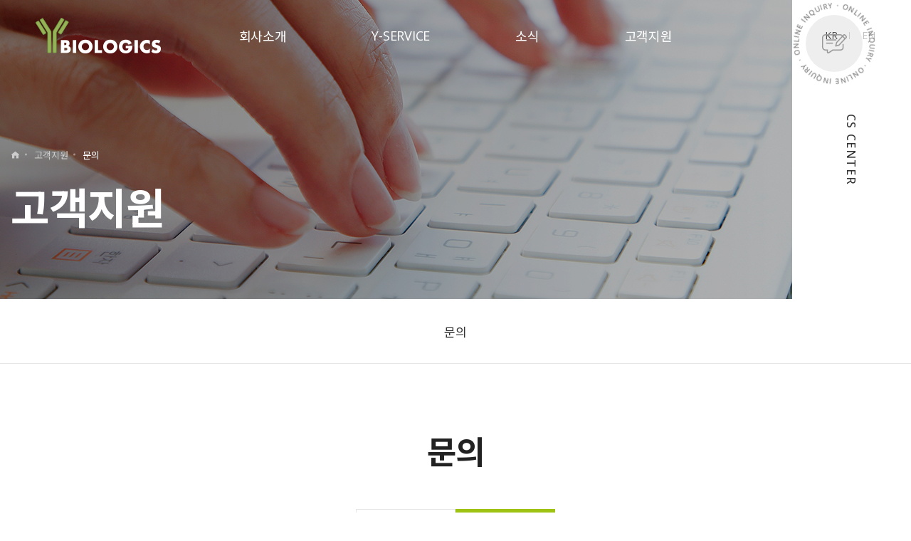

--- FILE ---
content_type: text/html; charset=UTF-8
request_url: https://ybioservice.com/kr/sub/customer/contact_list.php
body_size: 23622
content:

<!DOCTYPE HTML>
<html lang="ko">
<head>
<title>항체발굴 서비스 - 와이바이오로직스</title>
<meta charset="UTF-8">
<meta http-equiv="X-UA-Compatible" content="IE=edge">
<!--meta name="viewport" content="width=device-width,user-scalable=no,initial-scale=1.0,maximum-scale=1.0,minimum-scale=1.0,user-scalable=no"-->
<meta name="viewport" content="width=device-width, initial-scale=1, minimum-scale=1" />
<meta name="format-detection" content="telephone=no" />
<meta name="keywords" content="항체발굴, 재조합 단백질 생산, 세포주개발" >
<meta name="Description" content="항체발굴, 재조합 단백질 생산, 세포주개발" >
<link rel="shortcut icon" href="/img/common/favicon.ico">
<link rel="stylesheet" type="text/css" href="/kr/css/style.css" />
<link rel="stylesheet" type="text/css" href="/kr/css/fullpage.css" />
<link rel="stylesheet" type="text/css" href="/site/css/popup.css" />
<script src="//code.jquery.com/jquery-latest.js"></script>
<!-- <script src="//code.jquery.com/ui/1.13.0/jquery-ui.js"></script> -->
<script src="/js/jquery.counterup.min.js"></script>
<script src="/js/waypoints.min.js"></script>
<script src="/js/slick.min.js"></script>
<script src="/js/jquery.fullpage.js"></script>
<script src="/js/common.js"></script>
<script src="/js/wow.min.js"></script>
<script src="/site/js/js.js"></script>
<script src="/site/js/init.js"></script>
<script src="/site/js/popup.js"></script>
		<!--[if lt IE 9]>
		<script src="/js/html5shiv.js"></script>
		<![endif]-->
         <script type="text/javascript">
            var windowWidth = window.screen.width
            setViewPort(windowWidth);
            function setViewPort(w_width) {
                if (w_width <= 359 ){
                    $("meta[name=viewport]").attr("content", "width=359, maximum-scale=2.0, user-scalable=no, target-densitydpi=medium-dpi");
                } else {
                    $("meta[name=viewport]").attr("content", "width=device-width, initial-scale=1.0, maximum-scale=2.0, minimum-scale=1.0, user-scalable=no, target-densitydpi=medium-dpi");
                }
            }
            $(window).resize(function(){
                var windowWidth = window.screen.width
                setViewPort(windowWidth);
            });
        </script>
</head>
<body>
<div id="wrap">
	<header>
		<div class="inner1820">
			<h1 class="logo"><a href="/kr">
				<img src="/img/common/logo_w.png" alt="YBIOLOGICS" class="wh">
				<img src="/img/common/logo.png" alt="YBIOLOGICS" class="gy">
			</a></h1>
			<nav>
				<ul class="gnb">
					<li>
						<a href="#;">회사소개</a>
						<ul class="depth02">
							<li><a href="/kr/sub/company/greeting.php">회사 개요</a></li>
							<li><a href="/kr/sub/company/overview.php">서비스 소개</a></li>
						</ul>
					</li>
					<li>
						<a href="#;" class="open_sans">Y-SERVICE</a>
						<ul class="depth02">
							<!--<li><a href="/kr/sub/service/overview.php">서비스 개요</a></li>-->
							<li>
								<a href="/kr/sub/service/antibody/antibody01.php">항체 서비스</a>
								<ul class="depth03 menu02">
									<li><a href="/kr/sub/service/antibody/antibody01.php">인간 항체 <br class="br480">스크리닝</a></li>
									<li><a href="/kr/sub/service/antibody/antibody05.php">면역 항체 <br class="br480">스크리닝</a></li>
									<li><a href="/kr/sub/service/antibody/antibody06.php">나노바디 <br class="br480">스크리닝</a></li>
									<li><a href="/kr/sub/service/antibody/antibody02.php">항체 인간화</a></li>
									<li><a href="/kr/sub/service/antibody/antibody03.php">항체 최적화</a></li>
									<!--<li><a href="/kr/sub/service/antibody/antibody04.php">하이브리도마 <br class="br480">항체 서열 <br class="br480">복원 및 생산</a></li>-->
								</ul>
							</li>
							<li>
								<a href="/kr/sub/service/protein/protein01.php">재조합 단백질 생산</a>
								<ul class="depth03 menu03">
									<li><a href="/kr/sub/service/protein/protein01.php">재조합 항체 생산</a></li>
									<li><a href="/kr/sub/service/protein/protein02.php">재조합 항원 생산</a></li>
								</ul>
							</li>
							<li><a href="/kr/sub/service/cell.php">생산 세포주 제작</a></li>
							<li>
								<a href="/kr/sub/service/analyze/analyze01.php">분석 서비스</a>
								<ul class="depth03 menu04">
									<li><a href="/kr/sub/service/analyze/analyze01.php">하이브리도마 서열 분석</a></li>
									<li><a href="/kr/sub/service/analyze/analyze02.php">항체 특성 분석</a></li>
								</ul>
							</li>
						</ul>
					</li>
					<li>
						<a href="#;">소식</a>
						<ul class="depth02">
							<li><a href="/kr/sub/news/notice.php">자료실</a></li>
							<!--<li><a href="/kr/sub/news/webzine.php">웹진</a></li> -->
							<li><a href="/kr/sub/news/event.php">이벤트</a></li>
						</ul>
					</li>
					<li>
						<a href="#;">고객지원</a>
						<ul class="depth02">
							<!-- <li><a href="/kr/sub/customer/online01.php">온라인 견적</a></li> -->
							<li><a href="/kr/sub/customer/contact.php">문의</a></li>
						</ul>
					</li>
				</ul>
			</nav>
			<div class="right">
				<ul class="lang">
					<li class="on"><a href="#;">KR</a></li>	
					<li><a href="/en">EN</a></li>	
				</ul>
				<div class="menu_btn">
					<button type="button">
						<span class="line01"></span>
						<span class="line02"></span>
					</button>
				</div>
			</div>
			
		</div>
		<div class="gnb_bg"></div>
	</header>
	
	<div id="m_menu">
		<div class="inner">
			<div class="logo"><a href="#;"></a></div>
			<div class="menu"></div>
			<div class="close"><button type="button"><i class="xi-close"></i></button></div>
		</div>
	</div>
	
	<style>
		header .lang > li > a{
			color:rgba(51,51,51,0.3);
		}
		header .lang > li.on > a{
			color:#333
		}
		header .lang > li > a:after{
			background-color:#d1d1d1
		}

	</style>
	<script>
		$(function(){
			var num = 4;
			var depth02 = $("header nav .gnb > li:eq("+(4-1)+") .depth02").clone();
			$lnb = $("#lnb");
			if ( num != 2){
				$lnb.children("div").append(depth02);
			}else{
				// Y-SERVICE 메뉴 항체서비스, 재조합 단백질 생산 메뉴는 lnb에 depth03가 적용 되어야 한다.
				var url = location.href; //현재주소
				if(url.indexOf("/antibody/")!=-1){
					var depth03 = $("header nav .gnb > li:eq("+(4-1)+") .menu02").clone();
					$lnb.children("div").append(depth03);
				}
				if(url.indexOf("/protein/")!=-1){
					var depth03 = $("header nav .gnb > li:eq("+(4-1)+") .menu03").clone();
					$lnb.children("div").append(depth03);
				}
				if(url.indexOf("/analyze/")!=-1){
					var depth03 = $("header nav .gnb > li:eq("+(4-1)+") .menu04").clone();
					$lnb.children("div").append(depth03);
				}
			}

			function getParameter(name) {
				name = name.replace(/[\[]/, "\\[").replace(/[\]]/, "\\]");
				var regex = new RegExp("[\\?&]" + name + "=([^&#]*)"),
				results = regex.exec(location.search);
				return results === null ? "" : decodeURIComponent(results[1].replace(/\+/g, " "));
			}
			var s_cate = getParameter("s_cate").toUpperCase();
			if(s_cate){
				$lnb.find("li").each(function(index,item){ //개발페이지
					var menu = $(this).text().toUpperCase().trim();
					console.log("menu", menu)
					if(menu == s_cate){
						$(this).addClass("on");
					}
				});
			}else{
				$lnb.find("li").each(function(index,item){ //일반페이지 
					var hrefVal = $(this).find("a").attr("href");
					var url = location.href;
					var hrefVlaArr = hrefVal.split("/");
					var hrefVlaArrMenu = hrefVlaArr[hrefVlaArr.length - 1].split(".php")[0];
					var urlSplit = url.split(".php")[0].split("/");
					var currentMenu = urlSplit[urlSplit.length - 1];
					console.log("hrefVlaArrMenu",hrefVlaArrMenu)
					console.log("currentMenu",currentMenu)
					if(hrefVlaArrMenu == currentMenu){
						$(this).addClass("on");
					}
				})
			}
			
		});
	</script>
	<script src="/js/sub.js"></script>
	<div id="subWrap">
		<section id="sv" class="sv04 sv04_0">
			<div class="bg wow"></div>
			<div class="txt">
				<div class="inner1400">
					<div class="navi wow fadeInLeft" data-wow-duration="1.5s">
						<span class="home"><i class="xi-home"></i></span>
						<span class="dep01 dep">고객지원</span>
												<span class="dep02 dep">문의</span>
											</div>
										<div class="svTit wow fadeInLeft" data-wow-duration="1.5s" data-wow-delay="0.5s"><h2>고객지원</h2></div>
									</div>
			</div>
			<div class="r_txt wow fadeInRight" data-wow-duration="1.5s"><p>CS CENTER</p></div>
			
		</section><!--#sv-->
		<section id="lnb" class="sm4">
			<div class="inner1400"></div>
		</section>
		<div id="subContents">
			<div class="subTitle"></div>

<!-- container -->
<article id="contact_list">
	<div class="sconTit wow fadeInDown" data-wow-duration="1.2s">
		<h3>문의</h3>
	</div>
	<div class="tabMenu">
		<ul class="inner1400">
			<li><a href="/kr/sub/customer/contact.php">문의하기</a></li>
			<li class="on"><a href="/kr/sub/customer/contact_list.php">문의현황</a></li>
		</ul>
	</div>

	<div class="scon scon01">
		<div class="inner1400">
			<div class="searchBox">
				<form name="srchForm" id="srchform" method="get" action="./">
					<div class="search">
						<input type="text" name="keyword" id="keyword" value="">	
						<input type="submit">
					</div>
				</form>
			</div>
			<div class="listTb">
				<table>
					<colgroup>
						<col class="col01"><!-- 번호 -->
						<col class="col02"><!-- 제목 -->
						<col class="col03"><!-- 등록일 -->
						<col class="col04"><!-- 상태 -->
					</colgroup>
					<thead>
						<tr>
							<th>번호</th>
							<th>제목</th>
							<th>등록날짜</th>
							<th>상태</th>
						</tr>
					</thead>
					<tbody>
						<tr class="qBox" onMouseOver="this.style.backgroundColor='#d6e5f1'" onMouseOut="this.style.backgroundColor=''" style="cursor:pointer;"" data-seq="674" data-str="">
							<td class="num open_sans">308</td>
							<td class="subject">CAR-T Binder를 위한 나노바디 스크리닝</td>
							<td class="date open_sans">2026.01.13</td>
							<td class="mode">
								<span class="end">답변완료</span>								</td>
						</tr>
						<tr class="qBox" onMouseOver="this.style.backgroundColor='#d6e5f1'" onMouseOut="this.style.backgroundColor=''" style="cursor:pointer;"" data-seq="675" data-str="">
							<td class="num open_sans"></td>
							<td class="subject">└ Re : CAR-T Binder를 위한 나노바디 스크리닝</td>
							<td class="date open_sans">2026.01.13</td>
							<td class="mode">
								<span class="ing">접수중</span>								</td>
						</tr>
						<tr class="qBox" onMouseOver="this.style.backgroundColor='#d6e5f1'" onMouseOut="this.style.backgroundColor=''" style="cursor:pointer;"" data-seq="670" data-str="">
							<td class="num open_sans">306</td>
							<td class="subject">항체 엔지니어링 관련 문의 드립니다. </td>
							<td class="date open_sans">2026.01.07</td>
							<td class="mode">
								<span class="end">답변완료</span>								</td>
						</tr>
						<tr class="qBox" onMouseOver="this.style.backgroundColor='#d6e5f1'" onMouseOut="this.style.backgroundColor=''" style="cursor:pointer;"" data-seq="672" data-str="">
							<td class="num open_sans"></td>
							<td class="subject">└ Re : 항체 엔지니어링 관련 문의 드립니다. </td>
							<td class="date open_sans">2026.01.07</td>
							<td class="mode">
								<span class="ing">접수중</span>								</td>
						</tr>
						<tr class="qBox" onMouseOver="this.style.backgroundColor='#d6e5f1'" onMouseOut="this.style.backgroundColor=''" style="cursor:pointer;"" data-seq="669" data-str="">
							<td class="num open_sans">304</td>
							<td class="subject">서열 기반 scFv 제작 및 screening 서비스 관련 문의드립니다.</td>
							<td class="date open_sans">2026.01.07</td>
							<td class="mode">
								<span class="end">답변완료</span>								</td>
						</tr>
						<tr class="qBox" onMouseOver="this.style.backgroundColor='#d6e5f1'" onMouseOut="this.style.backgroundColor=''" style="cursor:pointer;"" data-seq="671" data-str="">
							<td class="num open_sans"></td>
							<td class="subject">└ Re : 서열 기반 scFv 제작 및 screening 서비스 관련 문의드립니다.</td>
							<td class="date open_sans">2026.01.07</td>
							<td class="mode">
								<span class="ing">접수중</span>								</td>
						</tr>
						<tr class="qBox" onMouseOver="this.style.backgroundColor='#d6e5f1'" onMouseOut="this.style.backgroundColor=''" style="cursor:pointer;"" data-seq="667" data-str="">
							<td class="num open_sans">302</td>
							<td class="subject">[Single B cell Screening] Beacon 장비 활용 스크리닝 및 Export 서비스 의뢰 문의</td>
							<td class="date open_sans">2026.01.07</td>
							<td class="mode">
								<span class="end">답변완료</span>								</td>
						</tr>
						<tr class="qBox" onMouseOver="this.style.backgroundColor='#d6e5f1'" onMouseOut="this.style.backgroundColor=''" style="cursor:pointer;"" data-seq="668" data-str="">
							<td class="num open_sans"></td>
							<td class="subject">└ Re : [Single B cell Screening] Beacon 장비 활용 스크리닝 및 Export 서비스 의뢰 문의</td>
							<td class="date open_sans">2026.01.07</td>
							<td class="mode">
								<span class="ing">접수중</span>								</td>
						</tr>
						<tr class="qBox" onMouseOver="this.style.backgroundColor='#d6e5f1'" onMouseOut="this.style.backgroundColor=''" style="cursor:pointer;"" data-seq="664" data-str="">
							<td class="num open_sans">300</td>
							<td class="subject">[항체특성분석/ cIEF 분석] 의뢰 문의드립니다. </td>
							<td class="date open_sans">2025.12.30</td>
							<td class="mode">
								<span class="end">답변완료</span>								</td>
						</tr>
						<tr class="qBox" onMouseOver="this.style.backgroundColor='#d6e5f1'" onMouseOut="this.style.backgroundColor=''" style="cursor:pointer;"" data-seq="665" data-str="">
							<td class="num open_sans"></td>
							<td class="subject">└ Re : [항체특성분석/ cIEF 분석] 의뢰 문의드립니다. </td>
							<td class="date open_sans">2025.12.30</td>
							<td class="mode">
								<span class="ing">접수중</span>								</td>
						</tr>
						<tr class="qBox" onMouseOver="this.style.backgroundColor='#d6e5f1'" onMouseOut="this.style.backgroundColor=''" style="cursor:pointer;"" data-seq="659" data-str="">
							<td class="num open_sans">298</td>
							<td class="subject">항체 Fab-PEG-Fab 제작 문의</td>
							<td class="date open_sans">2025.12.15</td>
							<td class="mode">
								<span class="end">답변완료</span>								</td>
						</tr>
						<tr class="qBox" onMouseOver="this.style.backgroundColor='#d6e5f1'" onMouseOut="this.style.backgroundColor=''" style="cursor:pointer;"" data-seq="660" data-str="">
							<td class="num open_sans"></td>
							<td class="subject">└ Re : 항체 Fab-PEG-Fab 제작 문의</td>
							<td class="date open_sans">2025.12.15</td>
							<td class="mode">
								<span class="ing">접수중</span>								</td>
						</tr>
						<tr class="qBox" onMouseOver="this.style.backgroundColor='#d6e5f1'" onMouseOut="this.style.backgroundColor=''" style="cursor:pointer;"" data-seq="655" data-str="">
							<td class="num open_sans">296</td>
							<td class="subject">항체생산 의뢰 비용</td>
							<td class="date open_sans">2025.12.12</td>
							<td class="mode">
								<span class="end">답변완료</span>								</td>
						</tr>
						<tr class="qBox" onMouseOver="this.style.backgroundColor='#d6e5f1'" onMouseOut="this.style.backgroundColor=''" style="cursor:pointer;"" data-seq="656" data-str="">
							<td class="num open_sans"></td>
							<td class="subject">└ Re : 항체생산 의뢰 비용</td>
							<td class="date open_sans">2025.12.12</td>
							<td class="mode">
								<span class="ing">접수중</span>								</td>
						</tr>
						<tr class="qBox" onMouseOver="this.style.backgroundColor='#d6e5f1'" onMouseOut="this.style.backgroundColor=''" style="cursor:pointer;"" data-seq="652" data-str="">
							<td class="num open_sans">294</td>
							<td class="subject">Beacon system을 이용한 항체 스크리닝 및 시퀀싱 의뢰 가능 여부 확인</td>
							<td class="date open_sans">2025.12.05</td>
							<td class="mode">
								<span class="end">답변완료</span>								</td>
						</tr>
						<tr class="qBox" onMouseOver="this.style.backgroundColor='#d6e5f1'" onMouseOut="this.style.backgroundColor=''" style="cursor:pointer;"" data-seq="654" data-str="">
							<td class="num open_sans"></td>
							<td class="subject">└ Re : Beacon system을 이용한 항체 스크리닝 및 시퀀싱 의뢰 가능 여부 확인</td>
							<td class="date open_sans">2025.12.08</td>
							<td class="mode">
								<span class="ing">접수중</span>								</td>
						</tr>
						<tr class="qBox" onMouseOver="this.style.backgroundColor='#d6e5f1'" onMouseOut="this.style.backgroundColor=''" style="cursor:pointer;"" data-seq="644" data-str="">
							<td class="num open_sans">292</td>
							<td class="subject">[견적 문의]안티바디 제작 문의입니다.</td>
							<td class="date open_sans">2025.11.11</td>
							<td class="mode">
								<span class="end">답변완료</span>								</td>
						</tr>
						<tr class="qBox" onMouseOver="this.style.backgroundColor='#d6e5f1'" onMouseOut="this.style.backgroundColor=''" style="cursor:pointer;"" data-seq="645" data-str="">
							<td class="num open_sans"></td>
							<td class="subject">└ Re : [견적 문의]안티바디 제작 문의입니다.</td>
							<td class="date open_sans">2025.11.11</td>
							<td class="mode">
								<span class="ing">접수중</span>								</td>
						</tr>
						<tr class="qBox" onMouseOver="this.style.backgroundColor='#d6e5f1'" onMouseOut="this.style.backgroundColor=''" style="cursor:pointer;"" data-seq="642" data-str="">
							<td class="num open_sans">290</td>
							<td class="subject">항체 발굴 서비스 문의드립니다.</td>
							<td class="date open_sans">2025.11.06</td>
							<td class="mode">
								<span class="end">답변완료</span>								</td>
						</tr>
						<tr class="qBox" onMouseOver="this.style.backgroundColor='#d6e5f1'" onMouseOut="this.style.backgroundColor=''" style="cursor:pointer;"" data-seq="643" data-str="">
							<td class="num open_sans"></td>
							<td class="subject">└ Re : 항체 발굴 서비스 문의드립니다.</td>
							<td class="date open_sans">2025.11.06</td>
							<td class="mode">
								<span class="ing">접수중</span>								</td>
						</tr>

					</tbody>
				</table>
			</div>
			 <div class="page_box"><ul><li class="on"><a href="javascript:void(0)">1</a></li><li><a href="/kr/sub/customer/contact_list.php?&page=2&">2</a></li><li><a href="/kr/sub/customer/contact_list.php?&page=3&">3</a></li><li><a href="/kr/sub/customer/contact_list.php?&page=4&">4</a></li><li><a href="/kr/sub/customer/contact_list.php?&page=5&">5</a></li><li><a href="/kr/sub/customer/contact_list.php?&page=6&">6</a></li><li><a href="/kr/sub/customer/contact_list.php?&page=7&">7</a></li><li><a href="/kr/sub/customer/contact_list.php?&page=8&">8</a></li><li><a href="/kr/sub/customer/contact_list.php?&page=9&">9</a></li><li><a href="/kr/sub/customer/contact_list.php?&page=10&">10</a></li><li class="next"><a href="/kr/sub/customer/contact_list.php?&page=11&"><img src="/img/sub/icon_arrow04.png" alt="다음"></li></a><li class="next><a href="/kr/sub/customer/contact_list.php?&page=16&"><img src="/img/sub/icon_arrow03.png" alt="끝"></a></li></ul></div>		</div>
	</div>
</article>
<script>
$(function() {
	$(document).on("click", ".qBox", function() {
		var inSeq = $(this).attr("data-seq");
		var strQuery = $(this).attr("data-str");
		url = "./pop_contact.php?inSeq=" + inSeq + "&" + strQuery;
		popOpen(url);
	});
	$("#lnb.sm4 ul > li").eq(1).addClass("on");
});

function contactCert() {
	var inSeq = $("#inForm #inSeq").val();
	var params = $("#inForm").serialize();
    jQuery.ajax({
        url: './get_contact_check.php',
        type: 'POST',
        data:params,
        contentType: 'application/x-www-form-urlencoded; charset=UTF-8', 
        dataType: 'html',
        success: function (result) {
            if (result == 'OK'){
				location.href="./contact_view.php?inSeq=" + inSeq;
            } else {
				alert(result);
			}
        }
    });

	return false;
}
</script>
<!-- container end -->
							</div><!--subContents-->
				</div><!--#subWrap-->
				<footer class="footer">
			<div class="ftbox">
				<div class="topBtn">
					<button type="button"><img src="/img/common/icon_top.png" alt="TOP"></button>
				</div>
				<div class="quickBtn">
					<a href="/kr/sub/customer/contact.php">
						<div class="icon">
							<div class="over"><span>견적<br>문의</span></div>
						</div>
					</a>
				</div>
			</div>
			<div class="inner1400">
				<div class="logo"><a href="/kr"><img src="/img/common/logo_ft.png" alt="YBIOLOGICS"></a></div>
				<div class="top">
					<ul class="sns">
						<!-- <li><a href="http://pf.kakao.com/_nNVUs/chat" target="_blank"><img src="/img/common/icon_sns01.png" alt="카카오톡 채널"></a></li>
						<li><a href="https://blog.naver.com/ybiologics_mk" target="_blank"><img src="/img/common/icon_sns02.png" alt="네이버 블로그"></a></li> -->
						<!--li><a href="#;"><img src="/img/common/icon_sns03.png" alt="youtube"></a></li -->
					</ul>
					<ul class="linkB">
						<li><a href="/kr/sub/policy/privacy.php">개인정보취급방침</a></li>
						<li><a href="/kr/sub/customer/contact.php">온라인 문의</a></li>
						<li><a href="https://ybiologics.com/kr/sub/location/location.php" target="_blank">오시는 길<i class="xi-external-link"></i></a></li>
					</ul>
				</div>
				<div class="bot">
					<ul class="info">
						<li>
							<span>대표 : 박영우</span>
							<span>사업자등록번호 : <em class="open_sans">314-81-95083</em></span>
							<span>MAIL : <em class="open_sans">infor@ybiologics.com</em></span>
						</li>
						<li>
							<span>대전 본사 : <em class="open_sans">(34014)</em> 대전 유성구 테크노<em class="open_sans">4</em>로 <em class="open_sans">17</em>, <em class="open_sans">7</em>층</span>
							<span class="open_sans">TEL : +82-42-931-9916</span>
							<span class="open_sans"> FAX : +82-42-867-9970</span>
						</li>
					</ul>
					<p class="copy open_sans">COPYRIGHT© Y-BIOLOGICS. ALL RIGHTS RESERVED.</p>	
				</div>
			</div>
		</footer>
	</div><!--#wrap-->
<!-- PopUp Act -->
		<div class="pop_box"></div>
		<div class="pop_div">
			<div class="pop_close"></div>
			<div class="pop_inc" ></div>
		</div>
	<script>
		$(function(){
			wow = new WOW({
				offset:100        // default
			})
			wow.init();

			load_img();


		});
	</script>
</body>
</html>

--- FILE ---
content_type: text/css
request_url: https://ybioservice.com/kr/css/style.css
body_size: 381
content:
@charset "utf-8";
@import url("base.css");
@import url("common.css");
@import url("main.css");
@import url("sub.css");
@import url("sub2.css");
@import url("default.css");
@import url("board.css");
@import url("xeicon.min.css");
@import url("animation.css");
@import url("animate.css");
@import url("media.css");
/* 최규만 부장 추가 */
@import url("popup.css");

--- FILE ---
content_type: text/css
request_url: https://ybioservice.com/site/css/popup.css
body_size: 5839
content:
.popup_box {
	display: none;
	position: absolute;
	top: 150px;
	left: 40px;
	z-index: 9;
}
.pop_list {
	margin-right: 20px;
	display: inline-block;
/*	border: 1px solid #666; */
	background: #fff;
	vertical-align: top;
}
.pop_content img {
	max-width: 500px;
}
.pop_tail {
	padding: 5px;
	text-align: right;
	color: #fff;
	font-weight: 400;
}
.pop_tail > ul > li {
	float: left;
	width: calc(100% / 2);
	height: 25px;
	line-height: 25px;
}
.input-check {
    display: inline-block;
    position: relative;
    min-width: 18px;
    width: auto;
    min-height: 18px;
    line-height: 1;
    font-size: 0;
    vertical-align: top;
}
.input-check + .input-check {
/*    margin-right: 20px; */
	margin-bottom: 10px;
}
.input-check > label {
    line-height: 1;
}
.input-check > label.inp {
    display: block;
    font-size: 0;
}
.input-check > label > span {
    display: block;
    padding-left: 30px;
	padding-right: 15px;
    line-height: 18px;
    font-size: 14px;
    font-weight: 500;
    color: #001D3A;
}
.input-check > label > span.col-1 {
    color: #BBB;
}
.input-check > label > input[type="checkbox"] + i {
    position: absolute;
    top: 0;
    left: 0;
    width: 18px;
    height: 18px;
    background-color: #FFF;
    background-image: url('/site/img/icon-check.svg');
    background-repeat: no-repeat;
    background-size: 8px 6px;
    background-position: center;
    border: 1px solid #DCDCDC;
    border-radius: 4px;
}
.input-check > label > input[type="checkbox"]:checked + i {
    background-color: #004E9B;
    background-image: url('/site/img/icon-check-active.svg');
    border-color: #004E9B;
}
.input-check > label.inp > input[type="checkbox"] {
    width: 40px;
}
.input-check > label.inp > span > em {
    float: left;
    display: block;
    margin-right: 10px;
    line-height: 40px;
    font-style: normal;
}
.input-check > label.inp > span > em.location {
    width: calc(100% - 80px);
    margin-right: 0;
}
.input-check > label.inp > span > em.location:before {
    content: "(�꾩튂 :";
    float: left;
    display: block;
    margin-right: 10px;
}
.input-check > label.inp > span > em.location:after {
    content: ")";
    float: left;
    display: block;
    margin-left: 10px;
}
.input-check > label.inp > span > em.location input {
    float: left;
    width: calc(100% - 72px);
}
.input-check > label.inp > span > em.change {
    width: calc(100% - 80px);
    margin-right: 0;
}
.input-check > label.inp > span > em.change:before {
    content: "(援먯껜�� 遺�遺� :";
    float: left;
    display: block;
    margin-right: 10px;
}
.input-check > label.inp > span > em.change:after {
    content: ")";
    float: left;
    display: block;
    margin-left: 10px;
}
.input-check > label.inp > span > em.change input {
    float: left;
    width: calc(100% - 115px);
}
.input-check > label.inp > span > em.quantity {
    width: calc(100% - 80px);
    margin-right: 0;
}
.input-check > label.inp > span > em.quantity:before {
    content: "(�섎웾 :";
    float: left;
    display: block;
    margin-right: 10px;
}
.input-check > label.inp > span > em.quantity:after {
    content: "媛�)";
    float: left;
    display: block;
    margin-left: 10px;
}
.input-check > label.inp > span > em.quantity input {
    float: left;
    max-width: 80px;
    text-align: center;
}
.input-check > label.inp > span > em.repair {
    width: calc(100% - 80px);
    margin-right: 0;
}
.input-check > label.inp > span > em.repair:before {
    content: "(�섏꽑�� 遺�遺� :";
    float: left;
    display: block;
    margin-right: 10px;
}
.input-check > label.inp > span > em.repair:after {
    content: ")";
    float: left;
    display: block;
    margin-left: 10px;
}
.input-check > label.inp > span > em.repair input {
    float: left;
    width: calc(100% - 115px);
}
.input-check > label.inp > span > em.check {
    margin-right: 0;
}
.input-check > label.inp > span > em.check:before {
    content: "(";
    display: inline-block;
    margin-right: 10px;
}
.input-check > label.inp > span > em.check:after {
    content: ")";
    display: inline-block;
    margin-left: 10px;
}
.input-check > label.inp > span > em.reason {
    width: calc(100% - 80px);
    margin-right: 0;
}
.input-check > label.inp > span > em.reason:before {
    content: "(�댁쑀 :";
    float: left;
    display: block;
    margin-right: 10px;
}
.input-check > label.inp > span > em.reason:after {
    content: ")";
    float: left;
    display: block;
    margin-left: 10px;
}
.input-check > label.inp > span > em.reason input {
    float: left;
    display: block;
    width: calc(100% - 105px);
}
.input-check > label.inp > span > input {
    float: left;
    width: auto;
    max-width: 70%;
}
.input-check > label.inp > span .input-check {
    margin-right: 10px;
}
.input-check > label.inp > span .input-check:last-of-type {
    margin-right: 0;
}
.input-check > label.inp input[type="checkbox"] + i {
    top: 11px;
}
.input-check > label > input[type="radio"] + i {
    position: absolute;
    top: 0;
    left: 0;
    width: 18px;
    height: 18px;
    background-color: #FFF;
    border: 1px solid #DCDCDC;
    border-radius: 50%;
}
.input-check > label > input[type="radio"] + i:before {
    content: "";
    display: block;
    position: absolute;
    top: 50%;
    left: 50%;
    width: 8px;
    height: 8px;
    background-color: #DCDCDC;
    border-radius: 50%;
    -webkit-transform: translate(-50%, -50%);
    transform: translate(-50%, -50%);
}
.input-check > label > input[type="radio"]:checked + i:before {
    background-color: #004E9B;
}

--- FILE ---
content_type: text/css
request_url: https://ybioservice.com/kr/css/base.css
body_size: 7118
content:
@charset "utf-8";

/*font + */
@import url('https://fonts.googleapis.com/css2?family=Nanum+Gothic:wght@400;700;800&display=swap');
@import url('https://fonts.googleapis.com/css2?family=Noto+Sans+KR:wght@100;300;400;500;700;900&display=swap');
@import url('https://fonts.googleapis.com/css2?family=Open+Sans:wght@300;400;500;600;700;800&display=swap');
@import url('https://fonts.googleapis.com/css2?family=Poppins:wght@300;400;500;600;700;800;900&display=swap');
/*
font-family: 'Nanum Gothic', sans-serif;
font-family: 'Noto Sans KR', sans-serif;
font-family: 'Open Sans', sans-serif;
font-family: 'Poppins', sans-serif;
*/

/*safari input*/
input[type='button'],
input[type='submit'] { -webkit-appearance: none; -webkit-border-radius: 0; }

/* input 기본 스타일 초기화 */
input {
	-webkit-border-radius: 0; 
    -webkit-appearance: none;
       -moz-appearance: none;
            appearance: none;
}

/* IE10 이상에서 input box 에 추가된 지우기 버튼 제거 */
input::-ms-clear { display: none; }

/* input type number 에서 화살표 제거 */
input[type=number]::-webkit-inner-spin-button,
input[type=number]::-webkit-outer-spin-button {
    -webkit-appearance: none;
       -moz-appearance: none;
            appearance: none;
}
/*드래그색상 정의*/
/* ::-moz-selection { background:#263658; color:#fff; }
::selection { background:#263658; color:#fff; } */

/*기본태그 정의*/
*{  max-height:1000000px; }

html, body{padding:0;margin:0;}

/* 모바일 가로모드 폰트확대 방지 */
body{-webkit-text-size-adjust:none; }


body,table,input,textarea {font-size:16px; font-family: 'Noto Sans KR', sans-serif; color:#666;}
article, aside, details, figcaption, figure, footer, header, hgroup, menu, nav, section {display:block }
 
button{padding:0; outline:none; cursor:pointer;}
img{width:auto; max-width:100%;}

/* for AXISJ */
body, select, input, a, button{line-height:1;}

/* 링크 테두리 제거 */
a{outline:none;select-dummy:expression(this.hideFocus=true);}

/* 마진과 패딩의 초기화 */
div, pre, object, iframe, h1, h2, h3, h4, h5, h6, p, blockquote, address, dl, dt, dd, ol, ul, li, fieldset, form, legend, table, caption, tbody, tfoot, thead, tr, th, td, input, select, textarea { margin:0; padding:0; }

/* 헤더 폰트 사이즈 초기화 */
h1, h2, h3, h4, h5, h6 {font-size:100%;font-weight:normal;}

/* 리스트의 스타일 제거 */
ul, ol, li { list-style:none; }
em,address{font-style:normal;}

/* 테이블 스타일 초기화 */
table {border-collapse:collapse;border-spacing:0;table-layout:fixed;width:100%;}

table {border:0;width:100%;}
table th{word-wrap:break-word}
table td{word-wrap:break-word}

/* 이미지 및 필드셋에서 보더 표시 초기화 */
img, fieldset { border:none; }
img, object { vertical-align:top; }

/* 캡션 텍스트 정렬 초기화 */
caption {text-align:left;}

/* 폼태그의 초기화 */
button,
input[type="submit"] { cursor:pointer; /* box-sizing:border-box;-moz-box-sizing:border-box; -webkit-box-sizing:border-box;padding:0 10px;border:none; background:none; */}
select {font-size:12px; vertical-align:middle;color:#666;}
input {font-size:12px; vertical-align:middle;color:#666;}
textarea {font-size:12px; color:#666;}
input[type="radio"]{vertical-align:middle;}

input,
button,
select,
textarea { /* box-sizing:border-box; -moz-box-sizing:border-box; -webkit-box-sizing:border-box; padding:0 10px; */ font-family: 'Noto Sans KR', sans-serif;}

a:link{color:#666; text-decoration:none;}
a:active{color:#666; text-decoration:none;}
a:visited{color:#666; text-decoration:none;}
a:hover{color:#666; text-decoration:none;}

/* hidden 처리 */
/* hr,caption, legend {width:0;height:0;font-size:0;line-height:0;overflow:hidden;visibility:hidden;} */
hr,caption, legend {width:0;height:0;font-size:0;line-height:0;overflow:hidden; /* visibility:hidden; */ text-indent:-9999px;}
.hide{position:absolute;top:-9999px;width:0;height:0;font-size:0;line-height:0;overflow:hidden;visibility:hidden;}

/* 스킵네비게이션 */
#sknavi{position:absolute;}
#sknavi li a{position:absolute;top:-200px;}
#sknavi li a:focus,
#sknavi li a:active{top:1px;left:0;display:block;width:150px;color:#fff;height:18px;padding:5px 3px 0 3px;margin-left:5px;text-align:center;font-size:100%;font-weight:bold;background:#115aa3;text-decoration:none;}

/* 공통 */

.pl0{padding-left:0px !important;}
.pl05{padding-left:5px !important;}
.pl10{padding-left:10px !important;}
.pl20{padding-left:20px !important;}
.pl30{padding-left:30px !important;}
.pl40{padding-left:40px !important;}
.pr05{padding-right:5px !important;}
.pr10{padding-right:10px !important;}
.pr20{padding-right:20px !important;}
.pr30{padding-right:30px !important;}
.pr40{padding-right:40px !important;}
.pt05{padding-top:5px !important;}
.pt10{padding-top:10px !important;}
.pt20{padding-top:20px !important;}
.pt30{padding-top:30px !important;}
.pt40{padding-top:40px !important;}
.pb05{padding-bottom:5px !important;}
.pb10{padding-bottom:10px !important;}
.pb20{padding-bottom:20px !important;}
.pb30{padding-bottom:30px !important;}
.pb40{padding-bottom:40px !important;}
.ml0{margin-left:0 !important;}
.ml05{margin-left:5px !important;}
.ml10{margin-left:10px !important;}
.ml10{margin-left:10px !important;}
.ml20{margin-left:20px !important;}
.ml30{margin-left:30px !important;}
.ml40{margin-left:40px !important;}
.mr05{margin-right:05px !important;}
.mr10{margin-right:10px !important;}
.mr20{margin-right:20px !important;}
.mr30{margin-right:30px !important;}
.mr40{margin-right:40px !important;}
.mt05{margin-top:5px !important;}
.mt10{margin-top:10px !important;}
.mt20{margin-top:20px !important;}
.mt30{margin-top:30px !important;}
.mt40{margin-top:40px !important;}
.mt85{margin-top:85px !important;}
.mb05{margin-bottom:5px !important;}
.mb10{margin-bottom:10px !important;}
.mb20{margin-bottom:20px !important;}
.mb30{margin-bottom:30px !important;}
.mb40{margin-bottom:40px !important;}
.mb50{margin-bottom:50px !important;}
.mb60{margin-bottom:60px !important;}

.fs11{font-size:11px;}
.fs12{font-size:12px;}
.fs13{font-size:13px;}
.fs14{font-size:14px;}
.fs15{font-size:15px;}
.fs16{font-size:16px;}
.fs17{font-size:17px;}
.fs18{font-size:18px;}
.fs19{font-size:19px;}
.fs20{font-size:20px;}
.fs25{font-size:25px;}
.fs30{font-size:30px;}
.fs35{font-size:35px;}
.fs40{font-size:40px;}

.W30{width:30px;}
.W40{width:40px;}
.W50{width:50px;}
.W60{width:60px;}
.W70{width:70px;}
.W80{width:80px;}
.W90{width:90px;}
.W100{width:100px;}
.W110{width:110px;}
.W120{width:120px;}
.W130{width:130px;}
.W140{width:140px;}
.W150{width:150px;}
.W160{width:160px;}
.W170{width:170px;}
.W180{width:180px;}
.W190{width:190px;}
.W200{width:200px;}
.W210{width:210px;}
.W220{width:220px;}
.W230{width:230px;}
.W240{width:240px;}
.W250{width:250px;}
.W260{width:260px;}
.W270{width:270px;}
.W280{width:280px;}
.W290{width:290px;}
.W300{width:300px;}


--- FILE ---
content_type: text/css
request_url: https://ybioservice.com/kr/css/common.css
body_size: 11742
content:
@charset 'utf-8';

/* 공통 */
.inner1820{padding:0 50px; box-sizing:border-box; position:relative;}
.inner1400{width:100%; max-width:1400px; margin:0 auto; position:relative; box-sizing:border-box;}

.open_sans{font-family: 'Open Sans', sans-serif !important; }
.poppins{font-family: 'Poppins', sans-serif !important; }
.noto{font-family: 'Noto Sans KR', sans-serif !important; }
.mcolor{color:#9fc313 !important;}
.mcolor02{color:#7a9c00 !important;}
.white{color:#fff !important}
.red{color:#da3131 !important;}

.ing,
.end{
	display:inline-block;
	vertical-align:middle;
	width:65px;
	padding:4px 0;
	text-align:center;
	font-size:13px;
	color:#fff;
	border-radius:11.5px;
	box-sizing:border-box;
}
.ing{background-color:#9fc313 !important;}
.end{background-color:#999 !important;}

.hiddenBox{min-width:100%; overflow:hidden;}
.clearfix:after{content:""; display:block; clear:both;}
sup{
	font-size:10px;
}

.br480{
	display:none;
}


.quickBtn{
	position:fixed;
	right:50px;
	bottom:50px;
	z-index:100;
	overflow:hidden;
}
.quickBtn > a{
	display:block;
	width:116px;
	height:116px;
	padding:18px;
	box-sizing:border-box;
}
.quickBtn > a:after{
	content:"";
	display:block;
	width:100%;
	height:100%;
	background:url("/img/common/icon_quick_text.png") no-repeat center;
	opacity:0.6;
	position:absolute;
	left:0;
	top:0;
	animation:quick_ani 8s linear infinite;
}
@keyframes quick_ani{
	0%{
		transform:rotate(0);
	}
	100%{
		transform:rotate(360deg);
	}
}
.quickBtn .icon{
	width:100%;
	height:100%;
	background:rgba(255,255,255,0.2) url("/img/common/icon_quick.png") no-repeat center;
	border-radius:50%;
	box-sizing:border-box;
	position:relative;
	overflow:hidden;
}

.quickBtn .over{
	opacity:0;
	display:flex;
	align-items:center;
	justify-content:center;
	width:100%;
	height:100%;
	background: rgb(107,135,0);
	background: -moz-linear-gradient(-45deg, rgba(107,135,0,1) 0%, rgba(158,195,19,1) 100%);
	background: -webkit-linear-gradient(-45deg, rgba(107,135,0,1) 0%, rgba(158,195,19,1) 100%);
	background: linear-gradient(-45deg, rgba(107,135,0,1) 0%, rgba(158,195,19,1) 100%);
	filter: progid:DXImageTransform.Microsoft.gradient(startColorstr="#6b8700",endColorstr="#9ec313",GradientType=1);
	border-radius:50%;
	position:absolute;
	left:0;
	top:0;
	box-sizing:border-box;
	transition:all 0.5s;
}
.quickBtn .over span{
	font-size:15px;
	color:#fff;
	line-height:1.3;
}
.quickBtn:hover .over{
	opacity:1;
}
.quickBtn.even > a:after{
	background:url("/img/common/icon_quick_text_gy.png") no-repeat center;
}
.quickBtn.even .icon{
	background:rgba(170,170,170,0.2) url("/img/common/icon_quick_gy.png") no-repeat center;
}
.footer .ftbox{
	position:absolute;
	right:50px;
	top:-259px;
	z-index:50;
}
.footer .topBtn{
	margin-bottom:34px;
	text-align:center;
	cursor:pointer;
	animation: top_btn 1s ease infinite;
}
@keyframes top_btn{
	0%{
		transform:translateY(0);
	}
	50%{
		transform:translateY(-10px);
	}
	100%{
		transform:translateY(0);
	}
}
.footer .topBtn button{
	background:none;
	border:none;
}
.footer .quickBtn{
	position:relative;
	right:0;
	bottom:0;
}
.footer .quickBtn > a:after{
	opacity:0.6;
	background:url("/img/common/icon_quick_text_gy.png") no-repeat center;
}
.footer .quickBtn .icon{
	background: rgba(170,170,170,0.2) url("/img/common/icon_quick_gy.png") no-repeat center
}

/* header */
/*header:hover{*/
/*	background-color:#fff;*/
/*}*/
header.sub{
	background-color:#fff !important;
}
header{
	width:100%;
	height:100px;
	position:fixed;
	left:0;
	top:0;
	z-index:10;
	transition:all 0.5s;
}
header .inner1820{
	height:100%;
}
header .logo{
	position:absolute;
	left:50px;
	top:25px;
}
header .logo > a{}
header .logo > a .wh{
	display:block;
}
header .logo > a .gy{
	display:none;
}
header .logo.on > a .wh{
	display:none;
}
header .logo.on > a .gy{
	display:block;
}
header nav{
	height:100%;
}
header nav .gnb{
	display:flex;
	align-items:center;
	justify-content:center;
	height:100%;
}
header nav .gnb > li{
	position:relative;
}
header nav .gnb > li > a{
	display:block;
	padding:41px 60px;
	font-size:18px;
	color:#fff;
	letter-spacing: -0.015em;
	position:relative;
}
header.on nav .gnb > li > a{
	font-weight:600;
	color:#333;
} 
header nav .gnb > li > a:after{
	opacity:0;
	content:"";
	display:block;
	width:100%;
	height:2px;
	background-color:#9fc313;
	position:absolute;
	left:0;
	bottom:-2px;
	z-index:5;
	transition:all 0.5s;
}
header nav .gnb > li:hover > a:after{
	opacity:1;
}
header nav .gnb > li .depth02{
	display:none;
	width:100%;
	height:240px;
	padding:25px 0 0;
	background-color:#fff;
	border-top:1px solid #e5e5e5;
	border-right:1px solid #e5e5e5;
	text-align:center;
	position:absolute;
	left:0;	
	top:100px;
	z-index:1;
	box-sizing:border-box;
}
header nav .gnb > li:first-child .depth02{
	border-left:1px solid #e5e5e5;
}
header nav .gnb > li .depth02 > li{}
header nav .gnb > li .depth02 > li > a{
	display:block;
	padding:10px 0;
	letter-spacing: -0.015em;
}
header nav .gnb > li .depth02 > li > a img{
    vertical-align: bottom;
	margin-left: 5px;
}
header nav .gnb > li .depth02 > li > a:hover{
	font-weight:500;
	color:#9fc313
}
header nav .gnb > li .depth03{
	display:none;
}
header .right{
	display:flex;
	align-items:center;
	position:absolute;
	right:50px;
	top:43px;
}
header .lang{
	display:flex;
	align-items:flex-start;
	justify-content:flex-start;
}
header .lang > li{}
header .lang > li > a{
	display:block;
	padding:0 17px;
	font-size:14px;
	color:rgba(255,255,255,0.5);
	font-family: 'Open Sans', sans-serif;
	position:relative;
}
header .lang > li.on > a{
	color:#fff;
}
header .lang > li > a:after{
	content:"";
	display:block;
	width:1px; 
	height:10px;
	background-color:rgba(255,255,255,0.3);
	position:absolute;
	right:0;
	top:2px;
	transition:all 0.5s;
}
header .lang > li:last-child > a{
	padding-right:0;
}
header .lang > li:last-child > a:after{
	display:none;
}

header.on .lang > li > a{
	color:rgba(51,51,51,0.3);
}
header.on .lang > li.on > a{
	color:#333
}
header.on .lang > li > a:after{
	background-color:#d1d1d1
}


header .menu_btn{
	display:none;
}
header .menu_btn button{
	width:40px;
	height:40px;
	margin-left:20px;	
	text-align:right;
	background:none;
	border:none;
	font-size:0;
}
header .menu_btn button span{
	display:inline-block;
	vertical-align:middle;
	width:70%;
	height:3px;
	background-color:#9fc313;
}
header .menu_btn button span.line02{
	margin-top:10px;
}
header .gnb_bg{
	display:none;
	width:100%;
	height:240px;
	background-color:#fff;
	border-top:1px solid #e5e5e5;
	border-bottom:1px solid #e5e5e5;
	position:absolute;
	left:0;
	top:100px;
}

#m_menu.on{
	right:0;
}
#m_menu{
	width:100%;
/*	max-width:480px;*/
	height:100%;
	background-color:#fff;
	position:fixed;
	right:-100%;
	top:0;
	z-index:999;
	transition:all 0.6s;
	overflow:hidden;
}
#m_menu .inner{
	width:100%;
	height:100%;
}
#m_menu .logo{
	padding:20px;
	background-color:#fff;
}
#m_menu .logo > a img{
	max-height:36px;
}
#m_menu .menu{
	height:calc(100% - 80px);
	padding:60px 0;
	overflow-y:auto;
	box-sizing:border-box;
}
#m_menu .menu .gnb{}
#m_menu .menu .gnb > li{
	opacity:0;
	padding:20px;
	transform:translateX(-100px);
	transition:all 0.6s 0.5s;
}
#m_menu .menu .gnb > li:nth-child(2){
	transition-delay:0.6s;
}
#m_menu .menu .gnb > li:nth-child(3){
	transition-delay:0.7s;
}
#m_menu .menu .gnb > li:nth-child(4){
	transition-delay:0.8s;
}
#m_menu.on .menu .gnb > li{
	opacity:1;
	padding:20px;
	transform:translateX(0);
}

#m_menu .menu .gnb > li > a{
	display:inline-block;
	font-size:30px;
	font-weight:700;
	color:#0c151d;
	line-height:1.3;
}
#m_menu .menu .gnb > li .depth02{
	display:none;
	margin-top:20px;
}
#m_menu .menu .gnb > li .depth02 > li{}
#m_menu .menu .gnb > li .depth02 > li+li{
	margin-top:5px;
}
#m_menu .menu .gnb > li .depth02 > li > a{
	display:block;
	padding:15px;
	font-size:18px;
	color:#fff;
	line-height:1.3;
	background:#9fc313 url("/img/common/icon_arrow.png") no-repeat 96% center;
}
#m_menu .menu .gnb > li .depth02 > li .depth03{
	display:none;
}
#m_menu .close{
	position:absolute;
	right:20px;
	top:23px;
	transition:all 0.6s;
}
#m_menu .close button{
	display:flex;
	align-items:center;
	justify-content:center;
	flex-direction:column;
	width:30px;
	height:30px;
	background:none;
	border:none;
}
#m_menu .close button i{
	font-size:30px;
	font-weight:300;
	color:#9fc313;
}

/* footer */
.footer{
	width:100%;
	padding:60px 0;
	background-color:#0c151d;
	position:relative;
}
.footer .inner1400{}
.footer .logo{
	position:absolute;
	right:0;
	bottom:20px;
}
.footer .top{
	display:flex;
	align-items:center;
	justify-content:space-between;
	margin-bottom:34px;
}
.footer .top .sns{
	display:flex;
	align-items:center;
	justify-content:flex-start;
}
.footer .top .sns li{
	margin-right:25px;
}
.footer .top .sns li:last-child{
	margin-right:0;
}
.footer .top .sns li a{
	display:block;
}

.footer .top .linkB{
	display:flex;
	align-items:center;
	justify-content:flex-start;
}
.footer .top .linkB li{
	margin-right:40px;
}
.footer .top .linkB li:last-child{
	margin-right:0;
}
.footer .top .linkB li a{
	display:block;
	font-size:15px;
	font-weight:500;
	color:#8d9599;
}
.footer .top .linkB li a i{
	vertical-align:top;
	margin:1px 0 0 8px;
}

.footer .bot{
	width:calc(100% - 160px);
}
.footer .bot .info{
	margin-bottom:22px;
}
.footer .bot .info li{
	font-size:0;
}
.footer .bot .info li+li{
	margin-top:5px;
}
.footer .bot .info li span{
	display:inline-block;
	vertical-align:top;
	padding:0 10px;
	font-size:15px;
	font-weight:300;	
	color:rgba(255,255,255,0.6);
	letter-spacing: -0.015em;
	line-height:1.4;
	position:relative;
}
.footer .bot .info li span:first-child{
	padding-left:0;
}
.footer .bot .info li span:after{
	content:"";
	display:block;
	width:1px;
	height:13px;
	background-color:rgba(68,68,68,0.6);
	position:absolute;
	right:0;
	top:4px;
}
.footer .bot .info li span:last-child:after{
	display:none;
}
.footer .bot .copy{
	font-size:14px;
	color:rgba(255,255,255,0.2);
	line-height:1.4;
}


/* privacy */
/*.privacy { color:#666; width: 100%; overflow: hidden; box-sizing:border-box; padding:20px; font-size:15px;	line-height: 140%; word-break:break-all; }*/
/*.privacy h2 { font-size:18px; font-weight:bold; color:#000; text-align: left; margin:50px 0 30px; }*/
/*.privacy h2:first-child { margin-top: 0; }*/
/*.privacy > p { margin:15px 0; }*/
/*.privacy > p+dl { margin-top: 30px; }*/
/*.privacy > dl { padding-bottom:20px;}*/
/*.privacy > dl > dt{ font-size:15px;color:#3680b9;font-weight:700;padding-bottom:5px;}*/
/*.privacy > dl > dd{ padding-bottom:10px;text-align:justify; font-size:15px; line-height:140%;}*/
/*.privacy > dl > dd ul{ padding:10px; }*/
/*.privacy > dl > dd ul li{ line-height:120%; margin-top: 10px; }*/
/*.privacy > dl > dd ul li:first-child { margin-top: 0; }*/
/*.privacy > dl > dd ul li p { margin:0 10px 5px; line-height: 140%; margin-top:8px;}*/
/*.sTxt h3 { font-size:16px; color: #333; font-weight: 700; margin: 20px 0 10px; }*/
.sTxt p { margin-top: 10px; }
.sTxt dt { margin-top: 10px; }
.sTxt dd { margin:0 8px; }

/* 20250106 */
.footer .ftbox{ position: fixed; bottom: 50px; top: auto; transition:all 0.5s; }
.footer.fixed .ftbox{ bottom: 33%; }

--- FILE ---
content_type: text/css
request_url: https://ybioservice.com/kr/css/main.css
body_size: 20890
content:
/* slick-slider 필수 css */
.slick-slider{position:relative; display:block; box-sizing:border-box; -webkit-user-select:none; -moz-user-select:none; -ms-user-select:none; user-select:none; -webkit-touch-callout:none; -khtml-user-select:none; -ms-touch-action:pan-y; touch-action:pan-y; -webkit-tap-highlight-color:transparent;}
.slick-list{position:relative; display:block; overflow:hidden; margin:0; padding:0;}
.slick-list:focus{outline:none;}
.slick-list.dragging{cursor:pointer; cursor:hand;}
.slick-slider .slick-track,.slick-slider .slick-list{-webkit-transform:translate3d(0, 0, 0); -moz-transform:translate3d(0, 0, 0); -ms-transform:translate3d(0, 0, 0); -o-transform:translate3d(0, 0, 0); transform:translate3d(0, 0, 0);}
.slick-track{position:relative; top:0; left:0; display:block;}
.slick-track:before,.slick-track:after{display:table; content:'';}
.slick-track:after{clear:both;}
.slick-loading .slick-track{visibility:hidden;}
.slick-slide{display:none; float:left; height:100%; min-height:1px; -webkit-transform: translate3d(0,0,0);}
[dir='rtl'] .slick-slide{float:right;}
.slick-slide img{display: block; margin:0 auto;}
.slick-slide.slick-loading img{display:none;}
.slick-slide.dragging img{pointer-events:none;}
.slick-initialized .slick-slide{display:block;}
.slick-loading .slick-slide{visibility:hidden;}
.slick-vertical .slick-slide{display:block;height:auto; border:1px solid transparent;}
.slick-arrow.slick-hidden{display:none;}

.slick-slider .slick-track,
.slick-slider .slick-list
{
    -webkit-transform: translate3d(0, 0, 0);
       -moz-transform: translate3d(0, 0, 0);
        -ms-transform: translate3d(0, 0, 0);
         -o-transform: translate3d(0, 0, 0);
            transform: translate3d(0, 0, 0);
}
.slick-slide {
   -webkit-transform: translate3d(0,0,0);
}

/* fullpage navi 버튼 */
#naviBtn{
	position:fixed;
	right:35px;
	top:50%;
	transform:translateY(-50%);
	z-index:50;
}
#naviBtn ul{}
#naviBtn ul li{}
#naviBtn ul li a{
	display:block;
	padding:15px;
	position:relative;
}
#naviBtn ul li a:before{
	opacity:1;
	content:"";
	display:block;
	width:5px;
	height:5px;
	background-color:rgba(255,255,255,0.3);
	border-radius:50%;
	position:absolute;
	left:50%;
	top:50%;
	transform:translate(-50%, -50%);
}
#naviBtn ul li a i{
	opacity:0;
	font-size:17px;
	color:#fff;
}

#naviBtn ul li.on a:before{
	opacity:0;
}
#naviBtn ul li.on a i{
	opacity:1;
}
#naviBtn.even ul li a:before{
	background-color:rgba(34,34,34,0.3);
}
#naviBtn.even ul li a i{
	color:#222;
}


/* 메인 */
#main,
.section{
	position:relative;
	overflow:hidden;
}
.section .aniBox{
	height:100%;
	background-size:cover !important;
}
.mv{
	height:937px;
	position:relative;
	overflow:hidden;
}
.mv .visu,
.mv .visu .slick-list,
.mv .visu .slick-track,
.mv .visu .slick-slide,
.mv .visu .slick-slide > div{
	height:100%;
}
.mv .visu .visual{
	height:100%;
	overflow: hidden;
}
.mv .visu .slick-slide {
    position: relative;
	overflow: hidden;
}
.mv .visu .visual .videoBox{
	width:100%;
	height:100%;
	position:relative;
}
.mv .visu .visual .videoBox video{
	min-width:100%;
	min-height:100%;
	position:absolute;
	left:50%;
	top:50%;
	transform:translate(-50%, -50%);
}
.mv .visu .visual .bg{
    width: 100%;
    height: 100%;
    background-size: cover !important;
	transform:scale(1.5);
	transition:all 5s ease;
}
.mv .visu .visual.active .bg{
	transform:scale(1);
}
.mv .visu .visual01 .bg{
	background:url("/img/main/mainVisual01.jpg") no-repeat center;
}
.mv .visu .visual02 .bg{
	background:url("/img/main/mainVisual02.jpg") no-repeat center;
}
.mv .visu .visual03 .bg{
	background:url("/img/main/mainVisual03.jpg") no-repeat 70% center;
}

.mv .num{
	display:flex;
	align-items:center;
	width:100%;
	padding:0 260px;
	position:absolute;
	left:50%;
	top:40%;
	transform:translateX(-50%);
	transition:all 0.5s;
	box-sizing:border-box;
}
.mv .num span{
	margin:0 20px;
	font-size:15px;
	font-weight:700;
	color:rgba(255,255,255,0.2);
	font-family: 'Open Sans', sans-serif;
}
.mv .num span.current{
	margin-left:0;
	color:#fff;
}
.mv .num span.total{
	margin-right:0;
}
.mv .num em{
	display:block;
	width:5px;
	height:5px;
	background-color:#7a9a01;
	border-radius:50%;
}

.mv .arrowBox{
	position:absolute;
	left:50px;
	top:50%;
	transform:translateY(-50%);
}
.mv .arrowBox button{
	display:block;
	width:70px;
	height:70px;
	border:none;
	background:none;
	box-sizing:border-box;
	position:relative;
}
.mv .arrowBox button i{
	font-size:16px;
	color:#fff;
}
.mv .arrowBox button.prev{
	margin-top:10px;
}
.mv .arrowBox button.prev i{
	color:rgba(255,255,255,0.4);
	transform:rotate(180deg);
}
.mv .arrowBox .circle_svg{
	display:block;
	width:100%;
	height:100%;
	position:absolute;
	left:-1px;
	top:-1px;
	transform:rotate(-90deg);
	box-sizing:border-box;
}
.mv .arrowBox .circle_svg circle{
	stroke:#fff;
	fill:none;
}
.mv .arrowBox .circle_svg .circle01{
	opacity:0.2;
}
.mv .arrowBox .circle_svg .circle02{
	stroke-dasharray: 219;
	stroke-dashoffset: 219;  
}

.mv .scroll{
	position:absolute;
	left:80px;
	bottom:0
}
.mv .scroll img{
	animation: scroll_ani01 2s ease infinite;
}
.mv .scroll span{
	display:block;
	width:1px;
	height:80px;
	margin:18px auto 0;
	background-color:rgba(255,255,255,0.2);
	position:relative;
}
.mv .scroll span:before{
	content:"";
	display:block;
	width:100%;
	height:25%;
	background-color:#fff;
	position:absolute;
	left:0;
	top:0;
	animation: scroll_ani02 2s ease infinite;
}
@keyframes scroll_ani01{
	0%{
		opacity:0.5;
	}
	50%{
		opacity:1;				
	}
	100%{
		opacity:0.5;				

	}
}
@keyframes scroll_ani02 {
	0%{
		top:0;
	}
	50%{
		top:75%;				
	}
	100%{
		top:0;				

	}
}

.mv .mvTit{
	width:100%;
	padding:0 260px;
	position:absolute;
	left:50%;
	top:45%;
	transform:translateX(-50%);
	box-sizing:border-box;
}
.mv .mvTit > *{
	letter-spacing: -0.015em;
}
.mv .mvTit h2{
	margin-bottom:22px;
	font-size:0;
	overflow:hidden;
}
.mv .mvTit h2 em,
.mv .mvTit h2 span{
	opacity:0;
	display:inline-block;
	vertical-align:top;
	font-size:80px;
	font-weight:700;
	color:#fff;
}
.mv .visual .mvTit h2 em{}
.mv .visual.active .mvTit h2 em{
	animation:text_ani 0.5s linear forwards;
}
.mv .visual.active .mvTit h2 span{
	animation:text_ani02 0.5s ease forwards;
}
.mv .mvTit p{
	opacity:0;
	font-size:19px;
	color:rgba(255,255,255,0.6);
	line-height:1.8;
}
.mv .visual.active .mvTit p{
	animation:text_ani03 2s 1.2s ease forwards;
}

@keyframes text_ani {
	0%{
		opacity:0;
		transform:rotateY(-180deg);
	}
	100%{
		opacity:1;
		transform:rotateY(0);
	}
}
@keyframes text_ani02 {
	0%{
		opacity:0;
		transform:translateY(-50px);
	}
	100%{
		opacity:1;
		transform:translateY(0);
	}
}

@keyframes text_ani03 {
	0%{
		opacity:0;
		transform:translateX(-50px);
	}
	50%{
		opacity:0.5;
		transform:translateX(50px);
	}
	100%{
		opacity:1;
		transform:translateX(0);
	}
}
.section:not(.mv):not(.mService) .aniBox{
    display: flex;
    align-items: center;
    justify-content: flex-start;
}
.mconTit{
	width:100%;
	margin-bottom:70px;
	text-align:center;
}
.mconTit > *{
	font-family: 'Poppins', sans-serif;
}
.mconTit span{
	display:block;
	margin-bottom:20px;
	font-size:16px;
	font-weight:500;	
}
.mconTit span.on{
	animation:letter_ani01 0.5s ease-in-out forwards;
}
.mconTit h3{
	font-size:60px;
	font-weight:700;
	color:#fff;
	line-height:1.2;
}
.mconTit h3.on{
	animation:fadeUp30 0.8s 0.3s linear forwards;
}

.mService .listBox{
	display:flex;
	width:100%;
	height:100%;
	position:relative;
}
.mService .listBox:after{
	content:"";
	display:block;
	width:100%;
	height:100%;
	position:absolute;
	left:0;
	top:0;
	z-index:10;
} 
.mService.on .listBox:after{
	display:none;
}
.mService .listBox > li{
	width:25%;
	height:100%;
	background-size:cover !important;
	box-sizing:border-box;
	position:relative;
}
.mService .listBox > li.ani{
	opacity:1;
}
.mService .listBox > li.list01{
	background:url("/img/main/mService_img01.jpg") no-repeat center 10%;
}
.mService .listBox > li.list02{
	background:url("/img/main/mService_img02.jpg") no-repeat center;
}
.mService .listBox > li.list03{
	background:url("/img/main/mService_img03.jpg") no-repeat center;
}
.mService .listBox > li.list04{
	background:url("/img/main/mService_img04.jpg") no-repeat center 70%;
	border-right:none;
}
.mService .listBox > li:before{
	content:"";
	display:block;
	width:6px;
	height:6px;
	background-color:#fff;
	border:1px solid #ccc;
	border-radius:50%;
	position:absolute;
	right:-3.5px;
	top:0;
	z-index:5;
	transition:all 1s ease-in-out;
}
.mService .listBox > li.on:before{
	opacity:1
}
.mService .listBox > li.list01.on:before{
	top:21%;
}
.mService .listBox > li.list02.on:before{
	top:37%;
}
.mService .listBox > li.list03.on:before{
	top:62%;	
}
.mService .listBox > li.list04:before,
.mService .listBox > li.list04:after{
	display:none;
}
.mService .listBox > li:after{
	content:"";
	display:block;
	width:1px;
	height:0;
	background-color:#e5e5e5;
	position:absolute;
	right:0;
	top:0;
	z-index:10;
	transition:all 1s ease-in-out;
}
.mService .listBox > li.on:after{
	height:100%;
}
.mService .listBox > li > div{
	width:100%;
	height:100%;
}
.mService .listBox > li > div .txt{
	width:100%;
	padding:0 60px;
	position:absolute;
	right:0;
	box-sizing:border-box;
}
.mService .listBox > li > div .txt01{
	font-size:38px;
	font-weight:700;
	color:#222;
	letter-spacing: -0.015em;
	line-height:1.3;
}
.mService .listBox > li > div .txt02{
	display:block;
	font-size:17px;
	font-weight:500;
	color:#999;
	line-height:1.4;
	font-family: 'Open Sans', sans-serif;
}

.mService .listBox > li .intro{
	opacity:1;
	text-align:center;
	background-color:#fff;
	position:absolute;
	left:0;
	top:0;
	transform:rotateY(0);
	transition:all 0.5s;
	z-index:2;
}
.mService .listBox > li:hover .intro{
	opacity:0;
	transform:rotateY(90deg);
}
.mService .listBox > li .intro .txt{
	top:36%;
}
.mService .listBox > li .intro .txt01{
	margin:35px 0 16px;
}
.mService .listBox > li .over .txt{
	opacity:0;
	width:100%;
	text-align:center;
	position:absolute;
	left:0;
	top:34%;
}
.mService .listBox > li.list01 .over .txt{
	top:28%;
}
.mService .listBox > li:hover .over .txt{
	animation:fadeUp50 0.5s ease forwards;
}
.mService .listBox > li .over .txt01{
	margin:26px 0 30px;
	color:#fff;
}
.mService .listBox > li .over .linkbox{}
.mService .listBox > li .over .linkbox > a{
	display:flex;
	align-items:center;
	justify-content:space-between;
	width:100%;
	padding:20px 20px 20px 30px;
	border:1px solid rgba(255,255,255,0.15);
	background-color:rgba(0,0,0,0.1);
	box-sizing:border-box;
	position:relative;
	overflow:hidden;
}
.mService .listBox > li .over .linkbox > a:before{
	opacity:0;
	content:"";
	display:block;
	width:100%;
	height:100%;
	margin:auto;
	background-color:#9fc313;
	position:absolute;
	left:-100%;
	top:0;
	transition:all 0.8s ease;
}
.mService .listBox > li .over .linkbox > a:hover:before{
	opacity:0.85;
	left: 0;
}
.mService .listBox > li .over .linkbox > a+a{
	margin-top:10px;
}
.mService .listBox > li .over .linkbox > a > *{
	font-size:17px;
	color:#fff;
	position:relative;
	z-index:1;
}
.mService .listBox > li .over .linkbox > a .txt03{
	display:block;
	padding-right:20px;
	font-weight:300;
	line-height:1.4;
	letter-spacing: -0.015em;
	text-align:left;
}
.mService .listBox > li .over .desc{
	font-size:15px;
	font-weight:300;
	letter-spacing: -0.015em;
	color:rgba(255,255,255,0.6)
}
.mService .listBox > li.list03 .over .desc{
	display:block;
	width:100%;
	text-align:center;
	color:rgba(255,255,255,0.4);
	position:absolute;
	left:0;	
	bottom:50px;
}

.mPerfor .aniBox{}
.mPerfor .aniBox.ani{
	opacity:1;
}
.mPerfor .aniBox:after{
	content:"";
	display:block;
	width:100%;
	height:100%;
	background:url("/img/main/mPerfor_bg.jpg") no-repeat center;
	background-size:cover;
	transform:scale(1.2);
	transition:all 4s ease;
	position:absolute;
	left:0;
	top:0;
	z-index:-1;
}
.mPerfor .aniBox.on:after{
	transform:scale(1);
}
.mPerfor .conBox{
	display:flex;
	justify-content:center;
	align-items:flex-start;
	padding:70px 0;
	background-color:#fff;
}
.mPerfor .conBox > li{
	padding:0 45px;
	border-right:1px solid #e5e5e5;
}
.mPerfor .conBox > li:last-child{
	border-right:none;
}
.mPerfor .conBox > li > em{
	display:block;
	margin-bottom:15px;
	font-size:15px;
	font-weight:500;
	color:#999;
	letter-spacing: -0.015em;
}
.mPerfor .conBox > li > div{
	display:flex;
	align-items:flex-end;
}
.mPerfor .conBox > li > div .txt{
	font-size:25px;
	font-weight:500;
	color:#333;
	letter-spacing: -0.015em;
}
.mPerfor .conBox > li > div .txt .counter{
	margin-right:10px;
	font-size:80px;
	font-weight:700;
	color:#9fc313;
	letter-spacing: -0.03em;
}
.mPerfor .conBox > li > div .icon{
	margin-left:40px;
}
.mPerfor .conBox > li > div .icon img{}
.mPerfor .desc{
	margin-top:16px;
	font-size:15px;
	color:rgba(255,255,255,0.5);
	letter-spacing: -0.015em;
}
.mPerfor .biglogo{
	position:absolute;
	left:0;
	bottom:0;
	overflow:hidden;
}
.mPerfor .biglogo > div{
	display:flex;
	align-items:center;
	justify-content:flex-start;
	transform:translate(0);
	animation: logo_ani 15s linear infinite;
}
@keyframes logo_ani{
	0%{transform:translate(0);}
	100%{transform:translate(-100%);}
}

.mPreview .aniBox{
	background-color:#fff;
	position:relative;
}
.mPreview .aniBox:before,
.mPreview .aniBox:after{
	content:"";
	display:block;
	position:absolute;
	background-size:contain !important;
}
.mPreview .aniBox:before{
	width:581px;
	height:683px;
	background:url("/img/main/icon_symbol01.png") no-repeat center;
	left:0;
	bottom:150px;
}
.mPreview .aniBox:after{
	width:652px;
	height:697px;
	background:url("/img/main/icon_symbol02.png") no-repeat center;
	right:120px;
	top:-40px;
}
.mPreview .inner1400{
	z-index:1;
}
.mPreview .mconTit h3{
	color:#222;
}
.mPreview .conBox{
	display:flex;
	justify-content:flex-start;
	align-items:flex-start;
}
.mPreview .conBox > li{
	width:calc(33.333333333% - 16px);
	margin-right:25px;
	position:relative;
	cursor:pointer;
}
.mPreview .conBox > li:last-child{
	margin-right:0;
}
.mPreview .conBox > li:after{
	opacity:0;
	content:"";
	display:block;
	width:0;
	height:1px;
	background-color:#9fc313;
	position:absolute;
	left:0;	
	bottom:0;
}
.mPreview .conBox > li:hover:after{
	animation:bar_ani 0.8s ease forwards;
}
.mPreview .conBox > li.on{
	animation:fadeUp100 0.8s ease forwards;
}
.mPreview .conBox > li:nth-child(2).on{
	animation-delay:0.3s;
}
.mPreview .conBox > li:nth-child(3).on{
	animation-delay:0.5s;
}
.mPreview .conBox > li .vidBox{
	position:relative;
}
.mPreview .conBox > li .vidBox .ycon{
	width:100%;
	height:100%;
	position:absolute;
	left:0;
	top:0;
	z-index:-1;
}
.mPreview .conBox > li .img{}
.mPreview .conBox > li .img img{}
.mPreview .conBox > li .txt{
	width:100%;
	padding:35px 28px;
	background-color:#fff;
	border:1px solid #e5e5e5;
	box-sizing:border-box;
}
.mPreview .conBox > li .txt .tit{
	margin-bottom:20px;
	font-size:18px;
	color:#333;
	letter-spacing: -0.015em;
	line-height:1.4;
/*	white-space:nowrap;*/
/*	text-overflow:ellipsis;*/
/*	overflow:hidden;*/
}
.mPreview .conBox > li .txt .play_btn{
	font-size:13px;
	color:#999;
	letter-spacing: -0.015em;
	background:none;	
	border:none;
}

.mPreview .conBox > li .txt .play_btn i{
	vertical-align:top;
	font-size:15px;
}
.mPreview .conBox > li:hover .txt .play_btn{
	color:#9fc313;
}
.mPreview .gobtn{
	display:flex;
	align-items:center;
	justify-content:center;
	width:48px;
	height:48px;
	background-color:#ed3023;
	border-radius:24px;
	position:absolute;
	right:0;
	top:0;
	transition:all 0.5s;
}
.mPreview .gobtn.on{
	animation:scaleInUp 0.8s ease-in-out forwards;
}
.mPreview .gobtn img{}
.mPreview .gobtn p{
	opacity:0;
	font-size:0;
	color:#fff;
	transition:opacity 0.5s 0.2s;
}
.mPreview .gobtn:hover{
	width:175px;
}
.mPreview .gobtn:hover img{
	max-width:20px;
}
.mPreview .gobtn:hover p{
	opacity:1;
	font-size:15px;
	margin-left:8px;
}


.mCommu .aniBox{}
.mCommu .aniBox.ani{
	opacity:1;
}
.mCommu .aniBox:after{
	content:"";
	display:block;
	width:100%;
	height:100%;
	background:url("/img/main/mCommu_bg.jpg") no-repeat center;
	background-size:cover;	
	transform:scale(1.2);
	transition:all 4s ease;
	position:absolute;
	left:0;
	top:0;
	z-index:-1;
}
.mCommu .aniBox.on:after{
	transform:scale(1);
}
.mCommu .conBox{
	display:flex;
}
.mCommu .conBox > div{
	position:relative;
}
.mCommu .conBox > div .tit{
	margin-bottom:20px;
	font-size:21px;
	font-weight:500;
	color:#fff;
	letter-spacing: -0.025em;
	line-height:1.4;
}
.mCommu .conBox > div .tit.on{
	animation:fadeLeft50 0.8s ease-in-out forwards;
}
.mCommu .conBox > div .moreBtn{
	display:block;
	width:30px;
	height:30px;
	text-align:right;
	font-size:15px;
	color:rgba(255,255,255,0.5);
	position:absolute;
	right:0;
	top:3px;
	transition:all 0.5s;
}
.mCommu .conBox > div .moreBtn:hover{
	color:#fff;
}
.mCommu .conBox > div .moreBtn.on{
	opacity:1;
}
.mCommu .conBox .notice{
	width:38.57142857143%;
}
.mCommu .notice .listBox{}
.mCommu .notice .listBox > li{
	border-bottom:1px solid rgba(255,255,255,0.2);
}
.mCommu .notice .listBox > li:first-child{
	border-top:1px solid #fff;
}
.mCommu .notice .listBox > li.on{
	animation:fadeLeft50 0.8s 0.3s ease-in-out forwards;
}
.mCommu .notice .listBox > li:nth-child(2).on{
	animation-delay:0.6s;
}
.mCommu .notice .listBox > li:nth-child(3).on{
	animation-delay:0.9s;
}
.mCommu .notice .listBox > li a{
	display:flex;
	align-items:center;
	justify-content:flex-start;
	padding:30px 15px 30px 0;
}
.mCommu .notice .listBox > li .date{
	width:80px;
	text-align:center;
}
.mCommu .notice .listBox > li .date > *{
	display:block;
	font-family: 'Open Sans', sans-serif;
}
.mCommu .notice .listBox > li .date span{
	margin-bottom:6px;
	font-size:30px;
	font-weight:700;
	color:#fff;
}

.mCommu .notice .listBox > li .date em{
	font-size:14px;
	font-weight:500;
	color:rgba(255,255,255,0.5);
	letter-spacing: -0.015em;
}
.mCommu .notice .listBox > li .txt{
	width:calc(100% - 123px);
	padding-right:20px;
	font-size:17px;
	color:#fff;
	line-height:1.3;
	white-space:nowrap;
	text-overflow:ellipsis;
	overflow:hidden;
}
.mCommu .notice .listBox > li button{
	width:43px;
	height:43px;
	background:none;
	border:none;
	border-radius:50%;
	position:relative;
}
.mCommu .notice .listBox > li button:after{
	opacity:0;
	content:"";
	display:block;
	width:100%;
	height:100%;
	background:#9fc313;
	border-radius:50%;
	position:absolute;
	right:0;
	top:0;
	transform:scale(0.5);
	transition:all 0.5s;
}
.mCommu .notice .listBox > li:hover button:after{
	opacity:1;	
	transform:scale(1);
}
.mCommu .notice .listBox > li button i{
	font-size:15px;
	color:rgba(255,255,255,0.3);
	letter-spacing: -0.015em;
}
.mCommu .notice .listBox > li:hover button i{
	color:#fff;
	position:relative;
	z-index:1;
}

.mCommu .conBox .promotion{
	width:55.71428571429%;
	margin-left:5.71428571429%;
}
.mCommu .conBox .promotion .listBox{
	display:flex;
}
.mCommu .conBox .promotion .listBox.on{
	animation:fadeLeft50 0.8s 0.3s ease-in-out forwards;
}
.mCommu .conBox .promotion .listBox > li{
	width:calc(50% - 20px);
	margin-right:40px;
}
.mCommu .conBox .promotion .listBox > li:last-child{
	margin-right:0;
}
.mCommu .conBox .promotion .listBox > li a{
	display:block;
}
.mCommu .conBox .promotion .listBox > li .img{
	width:100%;
	height:auto;
	padding-top:74%;
	text-align:center;
	position:relative;
	overflow:hidden;
}
.mCommu .conBox .promotion .listBox > li .img img{
	max-width:inherit;
	max-height:100%;
	position:absolute;
	left:50%;
	top:50%;
	transform:translate(-50%, -50%) scale(1);
	transition:all 0.5s;
}
.mCommu .conBox .promotion .listBox > li:hover .img img{
	transform:translate(-50%, -50%) scale(1.2);
}
.mCommu .conBox .promotion .listBox > li .txt{
	padding:20px 10px 0 0;
	font-size:16px;
	font-weight:300;
	color:#fff;
	line-height:1.3;
	white-space:nowrap;
	text-overflow:ellipsis;
	overflow:hidden;
}

.mFooter{
	background-color:#0c151d;
}

--- FILE ---
content_type: text/css
request_url: https://ybioservice.com/kr/css/sub.css
body_size: 88370
content:
/* common */
#subWrap{
	position:relative;
}
#sv{
	width:100%;
	height:420px;
	position:relative;
	overflow:hidden;
}
#sv .bg{
	width:calc(100% - 167px);
	height:100%;
	overflow:hidden;
	position:relative;
}
#sv .bg:after{
	content:"";
	display:block;
	width:100%;
	height:100%;
	background-size:cover !important;
	transform:scale(1);
	position:absolute;
	left:0;
	top:0;
}
#sv .bg.animated:after{
	animation:svbg_ani 2s ease-in-out forwards;
}
@keyframes svbg_ani{
	0%{
		transform:scale(1.2);
	}
	100%{
		transform:scale(1);
	}
}
.sv01 .bg:after{
	background:url("/img/sub/sv02.jpg") no-repeat center;
}
.sv02 .bg:after{
	background:url("/img/sub/sv02.jpg") no-repeat center;
}
.sv02_02 .bg:after{
	background:url("/img/sub/sv02_02.jpg") no-repeat center
}
.sv02_03 .bg:after{
	background:url("/img/sub/sv02_03.jpg") no-repeat center
}
.sv02_04 .bg:after{
	background:url("/img/sub/sv02_04.jpg") no-repeat center
}
.sv03 .bg:after{
	background:url("/img/sub/sv03.jpg") no-repeat center;
}
.sv04 .bg:after{
	background:url("/img/sub/sv04.jpg") no-repeat center;
}
.sv05 .bg:after{
	background:url("/img/sub/sv03.jpg") no-repeat center;
}

#sv .txt{
	width:100%;
	position:absolute;
	left:0;
	top:63%;
	transform:translateY(-50%);
}
#sv .txt .navi{
	display:flex;
	align-items:center;
	margin-bottom:35px;
}
#sv .txt .navi > span{
	padding:0 10px;
	font-size:13px;
	color:#ccc;
	position:relative;
}
#sv .txt .navi > span:first-child{
	padding-left:0;
}
#sv .txt .navi > span:not(:last-child):after{
	content:"";
	display:block;
	width:3px;
	height:3px;
	background-color:rgba(255,255,255,0.4);
	border-radius:50%;
	position:absolute;
	right:0;
	top:50%;
	transform:translateY(-50%);
}
#sv .txt .navi .dep02{
	color:#fff;
}
#sv.sv02 .txt .navi .dep01{
	font-family: 'Open Sans', sans-serif;
}
#sv .txt .svTit{}
#sv .txt .svTit h2{
	font-size:60px;
	font-weight:700;
	color:#fff;
	letter-spacing: -0.015em;
}

#sv .r_txt{
	display:flex;
	align-items:center;
	justify-content:center;
	width:167px;
	height:100%;
	background-color:#fff;
	position:absolute;
	right:0;
	top:0;
	transition:all 1.2s 0.5s;
}
#sv .r_txt p{
	font-size:16px;	
	font-weight:500;
	color:#333;
	letter-spacing: 0.1em;
}
#sv .r_txt p{
	font-family: 'Open Sans', sans-serif;
	transform:rotate(90deg);
}

/* lnb 박스 */
#lnb{
	width:100%;
	background-color:#fff;
	border-bottom:1px solid #e5e5e5;
	box-sizing:border-box;
	position:absolute;
	left:0;
	top:420px;
	z-index:5;
}
#lnb.fixed{
	border-top:1px solid #e5e5e5;
	position:fixed;
	top:100px !important;
}
#lnb ul{
	display:flex;
	align-items:center;
	justify-content:center;
	flex-wrap:wrap;
}
#lnb ul > li{
	width:25%;
	height:90px;
	text-align:center;
	position:relative;
}
#lnb ul > li:after{
	opacity:0;
	content:"";
	display:block;
	width:100%;
	height:2px;
	background-color:#9fc313;
	position:absolute;
	left:0;
	bottom:-1px;
}
#lnb ul > li.on:after{
	opacity:1;
}
#lnb ul > li > a{
	display:flex;
	align-items:center;
	justify-content:center;
	width:100%;
	height:100%;
	padding:0 10px;
	font-size:17px;
	color:#333;
	letter-spacing: -0.015em;
	line-height:1.4;
	box-sizing:border-box;
}


/* 서브페이지 공통 */
#subContents{
	padding-top:90px;
}
#subContents > article{
	padding-top:100px;
}
.scon{
	padding:100px 0;
}
.scon01{
	padding-top:0 !important;
}
.sconTit{
	margin-bottom:60px;
	text-align:center;
}
.sconTit > *{
	font-weight:700;
	letter-spacing: -0.015em;
}
.sconTit em{
	display:inline-block;
	margin-bottom:20px;
	padding-bottom:3px;
	font-size:15px;
	color:#8aad1a;
	font-family: 'Open Sans', sans-serif;
	border-bottom:2px solid #8aad1a;
}
.sconTit h3{
	font-size:45px;
	color:#222;
}

.tit_icon{
	padding-left:36px;
	position:relative;
}
.tit_icon:before,
.tit_icon:after{
	content:"";
	display:block;
	width:9px;
	height:9px;
	border-radius:50%;
	position:absolute;
	top:17px;
}
.tit_icon:before{
	left:0;
	background-color:#84a511;
}
.tit_icon:after{
	left:6px;
	background-color:#678500;
}
 .tit_icon02:after{
	background-color:#c6a647;
}
 .tit_icon03:before{
	background-color:#96b526;
}
 .tit_icon03:after{
	background-color:#e7795f;
}

.dot_icon{
	padding-left:13px;
	position:relative;
}
.dot_icon:before{
	content:"";
	display:block;
	width:3px;
	height:3px;
	background-color:#84a511;
	border-radius:50%;
	position:absolute;
	left:0;
	top:13px;
}
.underline{
	display:inline;
	background-image: linear-gradient(0deg, rgba(150,181,38,0.3) 0%, rgba(150,181,38,0.3) 100%);
    background-repeat: no-repeat;
    background-size: 100% 40%;
	background-position:left bottom;
}

.titSt01{
	font-size:30px;
	font-weight:700;
	color:#222;
	letter-spacing: -0.025em;
	line-height:1.4;
}

.titSt02{
	font-size:24px;
	font-weight:700;
	color:#333;
	letter-spacing: -0.025em;
	line-height:1.4;
}

.titSt03{
	font-size:26px;
	font-weight:700;
	color:#333;
	letter-spacing: -0.025em;
	line-height:1.4;
}
.titSt03 .num{
	display:block;
	margin-bottom:10px;
	font-size:18px;
	font-weight:700;
	color:#96b526;
	letter-spacing: -0.015em;
	font-family: 'Open Sans', sans-serif;
}

.txtSt01{
	font-size:17px;
	color:#444;
	letter-spacing: -0.015em;
	line-height:1.8;
}
.txtSt01+.txtSt01{
	margin-top:10px;
}

/* 서비스 개요 */
#overview{}
#overview .scon01{}
#overview .scon01 .conBox{
	text-align:center;
	position:relative;
}
#overview .scon01 .conBox:after{
	opacity:0;
	content:"";
	display:block;
	width:100%;
	max-width:1320px;
	height:336px;
	background:url("/img/sub/overview01_bg.png") no-repeat center;
	background-size:contain;
	position:absolute;
	left:50%;
	top:9%;
	transform:translateX(-50%) rotateY(90deg);
	z-index:-1;
	transition:all 1s;
}
#overview .scon01 .conBox.animated:after{
	opacity:1;
	transform:translateX(-50%) rotateX(0);
}
#overview .scon01 .conBox .tit{
	display:inline-block;
	width:414px;
	padding:15px 50px;
	margin-bottom:100px;
	background-color:#fff;
	border-radius:32.5px;
	box-shadow: 0px 0px 13.5px 1.5px rgba(170, 140, 88, 0.2);
	font-size:28px;
	font-weight:700;
	color:#222;
	letter-spacing: -0.015em;
	line-height:1.3;
	font-family: 'Open Sans', sans-serif;
	box-sizing:border-box;
}
#overview .scon01 .conBox ul{
	display:flex;
	padding:0 137px;
	position:relative; 
	z-index:1;
}
#overview .scon01 .conBox ul:after{
	opacity:0;
	content:"";
	display:block;
	width:60%;
	border-top:2px dotted #bbb;
	position:absolute;
	left:50%;
	top:calc(50% - 55px);
	transform:translate(-50%, -50%);
	z-index:-1;
	transition:all 0.5s 1.5s;
}
#overview .scon01 .conBox.animated ul:after{
	opacity:1;
}
#overview .scon01 .conBox ul li{
	width:33.333333333%;
	padding:0 15px;
/*	margin-right:98px;*/
	text-align:center;
	box-sizing:border-box;
}
#overview .scon01 .conBox ul li:last-child{
	margin-right:0;
}
#overview .scon01 .conBox ul li .circle{
	width:310px;
	height:310px;
	padding:25px;	
	margin:0 auto;
	background-color:#fff;
	border:2px dotted #bbb;
	border-radius:50%;
	box-sizing:border-box;
	position:relative;
}
/*#overview .scon01 .conBox ul li .circle.animated{
	animation:scaleInUp 1s 0.8s ease forwards;
}
#overview .scon01 .conBox ul li.list02 .circle.animated{
	animation-delay:1.2s;
}
#overview .scon01 .conBox ul li.list03 .circle.animated{
	animation-delay:1.6s;
}*/

#overview .scon01 .conBox ul li .circle:before{
	content:"";
	display:block;
	width:13px;
	height:13px;
	border:4px solid #fff;
	background-color:#84a511;
	border-radius:50%;
	position:absolute;
	left:50%;
	bottom:-7px;
	transform:translateX(-50%);
	box-sizing:border-box;
	transition:all 0.5s;
}
#overview .scon01 .conBox ul li.list02 .circle:before{
	background-color:#c6a647
}
#overview .scon01 .conBox ul li.list03 .circle:before{
	background-color:#e67f59
}

#overview .scon01 .conBox ul li .circle > div{
	display: flex;
    align-items: center;
    justify-content: center;
    flex-direction: column;
	width:100%;
	height:100%;
	background-color:#a8c24b;
	border-radius:50%;
	position:relative;
	overflow:hidden;
}
#overview .scon01 .conBox ul li.list02 .circle > div{
	background-color:#c6a647
}
#overview .scon01 .conBox ul li.list03 .circle > div{
	background-color:#e67f59
}
#overview .scon01 .conBox ul li .circle > div:after{
	opacity:0;
	content:"";
	display:block;
	width:calc(100% - 6px);
	height:calc(100% - 6px);
	background-color:#fff;
	border-radius:50%;
	position:absolute;
	left:50%;
	top:50%;
	transform:translate(-50%,-50%) scale(0.1);
	transition:all 0.8s;
}

#overview .scon01 .conBox ul li:hover .circle > div:after{
	opacity:1;
	transform:translate(-50%,-50%) scale(1);
}
#overview .scon01 .conBox ul li .circle > div > span{
	display:block;
	margin-bottom:13px;
	font-size:28px;
	font-weight:700;
	color:#fff;
	letter-spacing: -0.025em;
	font-family: 'Open Sans', sans-serif;
	position:relative;
	z-index:1;
}
#overview .scon01 .conBox ul li .circle > div > span sup{
	font-size:1rem;
}
#overview .scon01 .conBox ul li:hover .circle > div > span{
	color:#333;
}
#overview .scon01 .conBox ul li .circle > div > p{
	opacity:1;
	font-size:20px;
	font-weight:500;
	color:#fff;
	letter-spacing: -0.015em;
	line-height:1.4;
}
#overview .scon01 .conBox ul li:hover .circle > div > p{
	opacity:0;
}
#overview .scon01 .conBox ul li .circle > div .viewBtn{
	opacity:0;
	display:flex;
	align-items:center;
	justify-content:center;
	width:100%;
	text-align:center;
	position:absolute;
	left:-100%;
	bottom:35%;
	transition:all 0.8s;
	z-index:1;
}
#overview .scon01 .conBox ul li:hover .circle > div .viewBtn{
	opacity:1;
	left:0;
}
#overview .scon01 .conBox ul li .circle > div .viewBtn > span{
	font-size:16px;
	color:#777;
	letter-spacing: -0.025em;
}
#overview .scon01 .conBox ul li .circle > div .viewBtn > em{
	display:flex;
	align-items:center;
	justify-content:flex-start;
	width:15px;
	height:15px;
	margin:2px 0 0 8px;
	background-color:#a8c24b;
	border-radius:50%;
	overflow:hidden;
}
#overview .scon01 .conBox ul li.list02 .circle > div .viewBtn > em{
	background-color:#c6a647
}
#overview .scon01 .conBox ul li.list03 .circle > div .viewBtn > em{
	background-color:#e67f59
}
#overview .scon01 .conBox ul li .circle > div .viewBtn > em i{
	margin-left:-1px;
	font-size:13px;
	color:#fff;
}
#overview .scon01 .conBox ul li .txt{
	padding-top:20px;
}
#overview .scon01 .conBox ul li .txt p{
	font-size:17px;
	color:#444;
	line-height:1.7;
	letter-spacing: -0.015em;
}

#overview .scon02{
	background:url("/img/sub/overview02_bg.jpg") no-repeat 70% center;
	background-size:cover;
}
#overview .scon02 .conBox{
	display:flex;
	border:1px solid rgba(255,255,255,0.15);
	box-sizing:border-box;
}
#overview .scon02 .conBox li{
	display:flex;
	align-items:center;
	justify-content:center;
	flex-direction:column;
	width:25%;
	height:300px;
	border-right:1px solid rgba(255,255,255,0.15);
	box-sizing:border-box;
	overflow:hidden;
}
#overview .scon02 .conBox li:last-child{
	border-right:none;
}
#overview .scon02 .conBox li img{
	display:inline-block;
}
#overview .scon02 .conBox li .num{
	margin:40px 0 26px;
	font-size:20px;
	color:#fff;
	letter-spacing: -0.015em;
}
#overview .scon02 .conBox li .num .counter{
	margin-right:8px;
	font-size:60px;
	font-weight:700;
	color:#9fc313;
	letter-spacing: -0.03em;
	font-family: 'Open Sans', sans-serif;
}
#overview .scon02 .conBox li > span{
	font-size:16px;
	font-weight:300;
	color:rgba(255,255,255,0.7);
	letter-spacing: -0.015em;
}
#overview .scon02 .desc{
	margin-top:15px;
	font-size:15px;
	font-weight:300;
	color:rgba(255,255,255,0.3);
	letter-spacing: -0.015em;
}

/* y-service 공통 */
.service .sconTit{
	margin-bottom:80px;
}
.service .boxSt{
	display:flex;
	align-items:flex-start;
	justify-content:flex-start;
	box-sizing:border-box;
	position:relative;
}
.service .boxSt+.boxSt{
	margin-top:60px;
}
.service .titBox{
	width:430px;
	box-sizing:border-box;
}
.service .titBox01{
	width:340px;
	box-sizing:border-box;
}
.service .txtBox{
	width:calc(100% - 430px);
	box-sizing:border-box;
}
.service .txtBox01{
	width:calc(100% - 340px);
	box-sizing:border-box;
}
.service .desc{
	margin-top:10px;
	text-align:right;
	font-size:15px;
	color:#999;
	letter-spacing: -0.015em;
	line-height:1.4;
}
.service .bdBox{
	background-color:#fff;
	border:1px solid #e5e5e5;
}
.service .listB{
	display:flex;
	align-items:flex-start;
	justify-content:flex-start;
}
.service .listB li{
	width:calc(33.333333333% - 12px);
	height:215px;
	padding:35px 10px;
	margin-right:20px;
	text-align:center;
	background-color:#fff;
	border:1px solid #e5e5e5;
	border-top:1px solid #96b526;
	box-sizing:border-box;
}
.service .listB li:last-child{
	margin-right:0;
}
.service .listB li img{}
.service .listB li p{
	padding-top:20px;
	font-size:17px;
	color:#222;
	letter-spacing: -0.015em;
	line-height:1.7;
}
.service:not(.protein) .scon .processB{}
.service .processB{
	display:flex;
	align-items:flex-start;
	justify-content:flex-start;
}
.service .processB li{
	display:flex;
	align-items: center;
    justify-content: flex-start;
    flex-direction: column;
	width:100%;
	height:206px;
	padding:40px 10px 35px;
	text-align:center;
	background-color:#fff;
	border:1px solid #e5e5e5;
	border-top:1px solid #96b526;
	border-left:none;
	box-sizing:border-box;
	position:relative;
}
.service .processB li:first-child{
	border-left:1px solid #e5e5e5;
}
.service .processB li:after{
	content:"";
	display:block;
	width:24px;
	height:24px;
	background:url("/img/sub/service_icon02.png") no-repeat center;
	position:absolute;
	right:-12px;
	top:50%;
	transform:translateY(-50%);
	z-index:1;
}
.service .processB li:last-child:after{
	display:none;
}
.service .processB li.li_type{
	margin-left:20px;
	border:1px dashed #e5e5e5;
}

.service .processB li em{
	display:flex;
	align-items:center;
	justify-content:center;
	width:100%;
	max-width:95px;
	height:32px;
	padding:0 5px;
	text-align:center;
	font-size:16px;
	font-weight:700;
	color:#fff;
	letter-spacing: -0.015em;
	line-height:1.7;
	background-color:#96b526;
	border-radius:16px;
	position:absolute;
	left:50%;
	top:-15px;
	transform:translateX(-50%);
	z-index:1;
	font-family: 'Open Sans', sans-serif;
	box-sizing:border-box;
}
.service .processB li em.em_type{
	color:#96b526;
	background-color:#fff;
	border:2px solid #96b526;
}
.service .processB li img{}
.service .processB li p{
	margin-top:30px;
	font-size:16px;
	color:#222;
	letter-spacing: -0.015em;
	line-height:1.7;
}
.service .processB02 li{
	width:16.66666666666667%;
	height:232px;
}
.service .processB02 li p{
	margin-top:20px;
}
.service .processB03 li{
	width:25%;
	height:232px;
}
.service .processB03 li p{
	margin-top:20px;
}
.service .txtBg{
	padding:30px 10px;
	text-align:center;
	background-color:#f5f5f5;
	border:1px solid #e5e5e5;
	border-top:none;
}
.service .dotB{
	padding:40px 60px;
	background-color:#fff;
	border:1px solid #e5e5e5;
	border-top:1px solid #96b526;
}
.service .scon02,
.service .scon04,
.service .scon06{
	background-color:#f5f5f5;
}
.service .tabMenu02{
	display:flex;
	align-items:flex-start;
	justify-content:flex-start;
	flex-wrap:wrap;
	margin-bottom:80px;
	border-left:1px solid #e5e5e5;
}
.service .tabMenu02 li{
	width:20%;
	height:60px;
}

.service .tabMenu02 li button{
	width:100%;
	height:100%;
	padding:5px;
	font-size:17px;
	color:#333;
	line-height:1.4;
	letter-spacing: -0.025em;
	font-family: 'Open Sans', sans-serif;
	background-color:#fff;
	border:1px solid #e5e5e5;
	border-left:none;
	box-sizing:border-box;
}
.service .tabMenu02 li.on button{
	background-color:#96b526;
	border-color:#96b526;
	font-weight:500;
	color:#fff;
}

.service .tableB{}
.service .tableB table{}
.service .tableB table tr > *{
	padding:10px;
	text-align:center;
	letter-spacing: -0.015em;
	line-height:1.7;
	position:relative;
}
.service .tableB table tr > *:after{
	content:"";
	display:block;
	width:1px;
	height:16px;
	background-color:#e5e5e5;
	position:absolute;
	right:0;
	top:50%;
	transform:translateY(-50%);
}
.service .tableB table tr > *:last-child:after{
	display:none;
}
.service .tableB table th{
	font-size:17px;
	color:#fff;
	background-color:#96b526;
}
.service .tableB table td{
	height:50px;
	font-size:16px;
	color:#555;
	background-color:#fff;
	border:1px solid #e5e5e5;
	border-width:0 0 1px 0;
	box-sizing:border-box;
}

/* 항체 서비스 */
.antibody01{}
.antibody01 .scon01{}
.antibody01 .scon01 .circleB{
	padding:25px 30px;
	background-color:#f5f5f5;
	border-radius:155px;
}
.antibody01 .scon01 .circleB ul{
	display:flex;
	align-items:flex-start;
	justify-content:flex-start;
	margin-left:72px;
}
.antibody01 .scon01 .circleB ul li{
	margin-left:-10px;
}
.antibody01 .scon01 .circleB ul li:after{
	content:"";
	display:block;
	width:100%;
	height:100%;
	border:1px solid #84a511;
	border-radius:50%;
	position:absolute;
	left:0;
	top:0;
	box-sizing:border-box;
	z-index:1;
}
.antibody01 .scon01 .circleB .circle{
	display:flex;
	align-items:center;
	justify-content:center;
	flex-direction:column;
	width:260px;
	height:260px;
	background-color:#fff;
	border-radius:50%;
	text-align:center;
	position:relative;
}
.antibody01 .scon01 .circleB .circle > *{
	letter-spacing: -0.015em;
	line-height:1.4;
}
.antibody01 .scon01 .circleB .circle p{
	font-size:19px;
	font-weight:700;
	color:#7a9c00;

}
.antibody01 .scon01 .circleB .circle span{
	display:block;
	padding-top:5px;
	font-size:16px;
	color:#666;
}

.antibody01 .scon01 .circleB .circle01{
	background: rgb(122,154,1);
	background: -moz-linear-gradient(-45deg, rgba(122,154,1,1) 0%, rgba(158,195,19,1) 100%);
	background: -webkit-linear-gradient(-45deg, rgba(122,154,1,1) 0%, rgba(158,195,19,1) 100%);
	background: linear-gradient(-45deg, rgba(122,154,1,1) 0%, rgba(158,195,19,1) 100%);
	filter: progid:DXImageTransform.Microsoft.gradient(startColorstr="#7a9a01",endColorstr="#9ec313",GradientType=1);
}
.antibody01 .scon01 .circleB .circle01:after{
	content:"";
	display:block;
	width:50px;
	border:1px dashed #7a9c00;
	position:absolute;
	right:-56px;
	top:50%;
	transform:translateY(-50%);
	box-sizing:border-box;
}
.antibody01 .scon01 .circleB .circle01 p{
	font-size:22px;
	color:#fff;
}
.antibody01 .scon01 .circleB .circle01 span{
	font-size:18px;
	color:#fff;
}
.antibody01 .scon02 .stepB{
	display:block;
	text-align:center;
	padding:50px 80px;
}
.antibody01 .scon02 .stepB ul{
	display:flex;
	align-items:flex-start;
	justify-content:flex-start;
	flex-wrap:wrap;
	margin-top:60px;
}
.antibody01 .scon02 .stepB ul li{
	width:calc(25% - 45px);
	margin-right:60px;
	position:relative;
}
.antibody01 .scon02 .stepB ul li:last-child{
	margin-right:0;
}
.antibody01 .scon02 .stepB ul li:after{
	content:"";
	display:block;
	width:44px;
	height:39px;
	background:url("/img/sub/icon_arrow05.png") no-repeat center;
	position:absolute;
	right:-66px;
	top:calc(50% - 72px);
	transform:translateY(-50%);
}
.antibody01 .scon02 .stepB ul li:last-child:after{
	display:none;
}
.antibody01 .scon02 .stepB ul li .img{
	display:flex;
	align-items:flex-end;
	justify-content:center;
	height:150px;
	margin-bottom:50px;
}
.antibody01 .scon02 .stepB ul li .txt{
	width:100%;
	padding:30px 10px 20px;
	background-color:#f0f0f0;
	box-sizing:border-box;
	position:relative;
}
.antibody01 .scon02 .stepB ul li .txt em{
	display:block;
	width:30px;
	height:30px;
	background-color:#96b526;
	border-radius:50%;
	text-align:center;
	line-height:30px;
	font-size:14px;
	font-weight:700;
	color:#fff;
	font-family: 'Open Sans', sans-serif;
	position:absolute;
	left:50%;
	top:-15px;
	transform:translateX(-50%);
}
.antibody01 .scon02 .stepB ul li .txt p{
	font-size:16px;
	font-weight:500;
	color:#333;
	letter-spacing: -0.015em;
	line-height:1.4;
	font-family: 'Open Sans', sans-serif;
}
.antibody01 .scon03 .process{}
.antibody01 .scon03 .process ul li{
	padding:60px 10px 35px;
}
.antibody01 .scon03 .process ul li:last-child{
	margin-left:20px;
	border:1px dashed #ccc;
}
.antibody01 .scon03 .process ul li:last-child em{
	background-color:#fff;
	border:2px solid #96b526;
	color:#96b526;
	box-sizing:border-box;
}
.antibody01 .scon03 .process ul li:nth-last-child(2):after{
	display:none;
}
.antibody02 .scon01 .bdBox{
	padding:80px 10px;
}
.antibody02 .scon01 .bdBox ul{
	display:flex;
	align-items:center;
	justify-content:center;
	width:100%;
}
.antibody02 .scon01 .bdBox ul li{
	margin-right:180px;
	text-align:center;
	position:relative;
}
.antibody02 .scon01 .bdBox ul li:after{
	content:"";
	display:block;
	width:44px;
	height:39px;
	background:url("/img/sub/icon_arrow05.png") no-repeat center;
	position:absolute;
	right:-112px;
	top:calc(50% - 24px);
	transform:translateY(-50%);
}
.antibody02 .scon01 .bdBox ul li:last-child{
	margin-right:0;
}
.antibody02 .scon01 .bdBox ul li:last-child:after{
	display:none;
}
.antibody02 .scon01 .bdBox ul li img{}
.antibody02 .scon01 .bdBox ul li p{
	padding-top:20px;
	font-size:17px;
	font-weight:700;
	color:#333;
	letter-spacing: -0.015em;
	line-height:1.4;
	font-family: 'Open Sans', sans-serif;
}
.antibody02 .scon02 .boxSt .txtBox01 .txtSt01 .underline{
	font-weight:500;
	color:#333;
}
.antibody02 .scon02 .bdBox{
	display:flex;
	align-items:center;
	justify-content:flex-start;
	padding:60px;
}
.antibody02 .scon02 .bdBox > div{
	box-sizing:border-box;
}
.antibody02 .scon02 .bdBox .left{
	text-align:center;
}
.antibody02 .scon02 .bdBox .left .circle{
	display:flex;
	align-items:center;
	justify-content:center;
	width:180px;
	height:180px;
	background-color:#f5f5f5;
	border-radius:50%;
	
}
.antibody02 .scon02 .bdBox .left .circle img{
	max-height:100px;
}
.antibody02 .scon02 .bdBox .left p{
	padding-top:13px;
	font-size:17px;
	font-weight:700;
	color:#333;
	font-family: 'Open Sans', sans-serif;
}
.antibody02 .scon02 .bdBox .right{
	width:calc(100% - 180px);
	padding-left:110px;
	position:relative;
}
.antibody02 .scon02 .bdBox .right:before{
	content:"";
	display:block;
	width:103px;
	height:240px;
	background:url("/img/sub/antibody02_02_icon01.png") no-repeat;
	position:absolute;
	left:0;
	top:50%;
	transform:translateY(-50%);
}
.antibody02 .scon02 .bdBox .right li{
	display:flex;
	align-items:center;
	justify-content:flex-start;
	width:100%;
	padding:40px 50px;
	background-color:#f5f5f5;
	box-sizing:border-box;
}
.antibody02 .scon02 .bdBox .right li+li{
	margin-top:23px;
}
.antibody02 .scon02 .bdBox .right li .img{
	margin-right:46px;
}
.antibody02 .scon02 .bdBox .right li .img img{
	max-height:122px;
}
.antibody02 .scon02 .bdBox .right li dl{}
.antibody02 .scon02 .bdBox .right li dl > *{
	line-height:1.8;
	letter-spacing: -0.015em;
}
.antibody02 .scon02 .bdBox .right dl dt{
	margin-bottom:10px;
	font-size:18px;
	font-weight:700;
	color:#7a9c00;
	font-family: 'Open Sans', sans-serif;
}
.antibody02 .scon02 .bdBox .right dl dd{
	font-size:17px;
	color:#555;
}
.antibody04 .scon01 .txtBox01 dl dt{
	margin-bottom:15px;
	font-size:21px;
	font-weight:700;
	color:#333;
	line-height:1.7;
	letter-spacing: -0.02em;
}


/* 재조합 단백질 생산 */
.protein .listB li{
	width:calc(50% - 10px);
}
.protein .tableB table td{
	font-family: 'Open Sans', sans-serif;
}
.protein .advantage ul li{
	width:calc(50% - 10px);
}
.protein .process .stepB li{
	height:211px;
}
.protein .process .stepB li p{
	margin-top:15px;
	font-size:19px;
	font-weight:700;
}
.protein .item dl > *{
	line-height:1.8;
	letter-spacing: -0.015em;
}
.protein .item dl dt.titSt02{
	margin-bottom:10px;
}
.protein .item dl dd.txtSt01{
	font-family: 'Open Sans', sans-serif;
}
.protein .item dl dd+dd{
	margin-top:5px;
}
.protein .bdBox{
	padding:50px;
}
.protein .bd_tit{
	margin-bottom:30px;
	font-size:21px;
	font-weight:700;
	color:#333;
	letter-spacing: -0.015em;
	text-align:center;
	font-family: 'Open Sans', sans-serif;
}
.protein .tabCon{}
.protein .tabCon .item+.item{
	margin-top:80px;
}
.protein .tabB{
	display:none;
}
.protein .dna{
	display:block;
}
.protein .dna .listB02{
	display:flex;
	align-items:flex-start;
	justify-content:flex-start;
	padding:0 15px;
	border:1px solid #e5e5e5;
	border-top:1px solid #96b526;
	box-sizing:border-box;
}
.protein .dna .listB02 li{
	width:50%;
	height:264px;
	padding:50px 65px;
	position:relative;
	box-sizing:border-box;
}
.protein02 .dna .listB02 li{
	height:328px;
	padding:50px 59px;
}
.protein .dna .listB02 li:after{
	content:"";
	display:block;
    height:68%;
	border:1px dashed #e5e5e5;
	position:absolute;
	right:0;
	top:50%;
	transform:translateY(-50%);
}
.protein .dna .listB02 li:last-child:after{
	display:none;
}
.protein .dna .listB02 li dl{}
.protein .dna .listB02 li dl dt{
	margin-bottom:22px;
	text-align:center;
	font-size:21px;
	font-weight:700;
	color:#7a9c00;
	line-height:1.4;
	letter-spacing: -0.015em;
}
.protein .dna .listB02 li dl dd{
	font-size:16px;
	color:#555;
	line-height:1.4;
	letter-spacing: -0.015em;
}
.protein02 .dna .listB02 li dl dd{
	font-family: 'Open Sans', sans-serif;
}
.protein .dna .listB02 li dl dd+dd{
	margin-top:6px;
}

.protein .cloning{}
.protein .cloning .item dl{
	margin-bottom:30px;
}
.protein .cloning .item dl dd span{
	margin-right:12px;
	font-weight:600;
	color:#333;
}
.protein .cloning .item .bdBox .imgB{
	display:flex;
	align-items:center;
	justify-content:center;
}
.protein .cloning .item .bdBox .imgB > div{
	width:calc(50% - 20px);
	margin-right:40px;
}
.protein .cloning .item .bdBox .imgB > div:last-child{
	margin-right:0;
}


.protein .transient .titSt03{
	margin-bottom:60px;
}
.protein .transient .item01 .titSt03{
	color:#7a9c00;
}
.protein .transient .item02 .titSt03{
	color:#2484c1;
}
.protein .transient .titSt03 > span{
	display:inline-block;
	vertical-align:top;
	width:75px;
	height:25px;
	margin-top:7px;
	text-align:center;
	line-height:25px;
	font-size:15px;
	font-weight:700;
	color:#fff;
	letter-spacing: -0.015em;
	border-radius:12.5px;

}
.protein .transient .item01 .titSt03 > span{
	background: rgb(198,166,71);
	background: -moz-linear-gradient(-45deg, rgba(198,166,71,1) 0%, rgba(150,181,38,1) 100%);
	background: -webkit-linear-gradient(-45deg, rgba(198,166,71,1) 0%, rgba(150,181,38,1) 100%);
	background: linear-gradient(-45deg, rgba(198,166,71,1) 0%, rgba(150,181,38,1) 100%);
	filter: progid:DXImageTransform.Microsoft.gradient(startColorstr="#c6a647",endColorstr="#96b526",GradientType=1);
}
.protein .transient .item02 .titSt03 > span{
	background: rgb(26,182,173);
	background: -moz-linear-gradient(-45deg, rgba(26,182,173,1) 0%, rgba(36,132,193,1) 100%);
	background: -webkit-linear-gradient(-45deg, rgba(26,182,173,1) 0%, rgba(36,132,193,1) 100%);
	background: linear-gradient(-45deg, rgba(26,182,173,1) 0%, rgba(36,132,193,1) 100%);
	filter: progid:DXImageTransform.Microsoft.gradient(startColorstr="#1ab6ad",endColorstr="#2484c1",GradientType=1);
}
.protein .transient .processB{}
.protein .transient .processB li{
	height:185px;
	padding:60px 10px 35px;
} 
.protein .transient .processB li > span{
	font-size:18px;
	font-weight:700;
	color:#333;
	letter-spacing: -0.015em;
}
.protein .transient .processB li > p{
	margin-top:20px;
	font-size:16px;
	color:#555;
	letter-spacing: -0.015em;
	font-family: 'Open Sans', sans-serif;
}
.protein .transient .processB li > p > span{
	font-weight:600;
}
.protein .transient .item02 .processB li {
	border-top:1px solid #2484c1;
}
.protein .transient .item02 .processB li em{
	background-color:#2484c1;
}
.protein .transient .item02 .processB li em.em_type{
	background-color:#fff;
	border-color:#2484c1;
	color:#2484c1;
}
.protein .transient .item02 .tableB table th{
	background-color:#2484c1;
}
.protein .transient .tableB table .col01{
	width:24.52830188679%;
}
.protein .transient .tableB table .col02{
	width:16.03773584906%;
}
.protein .transient .tableB table td.tdSt{
	padding:0;
}
.protein .transient .tableB table td.tdSt:after{
	display:none;
}
.protein .transient .tableB table td ul li{
	padding:10px 0;
	position:relative;
}
.protein .transient .tableB table td ul li:before,
.protein .transient .tableB table td ul li:after{
	content:"";
	display:block;
	width:1px;
	height:16px;
	background-color:#e5e5e5;
	position:absolute;
	right:0;
	top:50%;
	transform:translateY(-50%);
}
.protein .transient .tableB table td ul li:before{
	left:0;
}
.protein .transient .tableB table td.tdSt ul li:nth-child(2):before{
	display:none;
}
.protein .transient .tableB table td ul li+li{
	border-top:1px solid #e5e5e5;
}
.protein .transient .desc{
	text-align:left;
}
.protein .purification dl{
	margin-bottom:20px;
}
.protein .delivery{}
.protein .delivery .item{
	display:flex;
	align-items:center;
	justify-content:flex-start;
	border-top:1px solid #95b526;
}
.protein .delivery .item > div{
	display:flex;
	align-items:center;
	justify-content:flex-start;
	width:50%;
	height:146px;
	padding:0 60px;
	border:1px solid #e5e5e5;
	border-top:none;
	border-right:none;
	box-sizing:border-box;
}
.protein .delivery .item > div:last-child{
	border-right:1px solid #e5e5e5;
}
.protein .delivery .item > div > img{}
.protein .delivery .item > div > p{
	padding-left:42px;
	font-size:19px;
	font-weight:700;
	color:#333;
	letter-spacing: -0.015em;
	line-height:1.4;
}

/* 생산 세포주 제작*/
.cell{}
.cell .scon01 .listB{}
.cell .scon01 .listB li{}
.cell .scon01 .listB li dl{
	padding-top:20px;
}
.cell .scon01 .listB li dl dt{
	margin-bottom:5px;
	font-size:21px;
	font-weight:700;
	color:#444;
	line-height:1.4;
}
.cell .scon01 .listB li dl dt span{
	display:block;
	margin-bottom:10px;
	font-size:16px;
	font-weight:500;
	color:#7a9c00;
}
.cell .scon01 .listB li dl dd{
	font-size:15px;
	color:#777;
	line-height:1.4;
}
.cell .scon02 .processB{
	margin-top:0 !important;
}
.cell .scon02 .processB li{
	display:block;
	height:345px;
	padding:50px 22px 35px;
}
.cell .scon02 .processB li dl{
	padding-top:30px;
}
.cell .scon02 .processB li dl dt{
	display:flex;
	align-items:center;
	justify-content:center;
	height:53px;
	margin-bottom:15px;
	font-size:19px;
	font-weight:700;
	color:#444;
	line-height:1.4;
	letter-spacing: -0.015em;
	font-family: 'Open Sans', sans-serif;
}
.cell .scon02 .processB li dl dd{
	text-align:left;
	font-size:16px;
	color:#555;
	line-height:1.8;
	letter-spacing: -0.015em;
	font-family: 'Open Sans', sans-serif;
}
.cell .scon02 .processB li dl dd p{
	display:inline-block;
	margin-top:0;
}


.cell .scon03 .graph{
	padding-top:60px;
	border:1px solid #e5e5e5;
}
.cell .scon03 .graph .divbox{
	display:flex;
	justify-content:center;
	align-items:center;
}
.cell .scon03 .graph .divbox > div{}
.cell .scon03 .graph .divbox .left{
	width:calc(50% - 110px);
}
.cell .scon03 .graph .divbox .mid{
	width:220px;
	text-align:center;
}
.cell .scon03 .graph .divbox .right{
	width:calc(50% - 110px);
}
.cell .scon03 .graph .divbox > div .box{
	height:50px;
	position:relative;
}


.cell .scon03 .graph .tit{
	padding:0 10px;
	margin-bottom:40px;
}
.cell .scon03 .graph .tit > div{
	font-size:30px;
	font-weight:700;
	color:#222;
	letter-spacing: -0.015em;
	line-height:1.4;
}
.cell .scon03 .graph .tit > div > p{
	display:inline-block;
}
.cell .scon03 .graph .tit > div > p span{
	display:block;
	padding-top:5px;
	text-align:center;
	font-size:21px;
	font-weight:400;
	color:#999;
}
.cell .scon03 .graph .tit > div > p em{
	color:#96b526;
}
.cell .scon03 .graph .tit .left{
	padding-right:40px;
	text-align:right;
}
.cell .scon03 .graph .tit .mid{
	text-align:center;
	font-size:35px;
	color:#ccc;
}
.cell .scon03 .graph .tit .right{
	padding-left:40px;
}


.cell .scon03 .graph .graphB .barB .box .bar{
	height:100%;
	position:relative;
}
.cell .scon03 .graph .graphB .barB .box .bar:after{
	content:"";
	display:block;
	width:100%;
	height:100%;
	position:absolute;
	top:0;
}
.cell .scon03 .graph .graphB .left .box{
	justify-content:flex-end;
}
.cell .scon03 .graph .graphB .left .box .bar:after{
	border-radius:25px 0 0 25px;
	background: rgb(147,149,140);
	background: -moz-linear-gradient(-90deg, rgba(147,149,140,1) 0%, rgba(204,204,204,1) 100%);
	background: -webkit-linear-gradient(-90deg, rgba(147,149,140,1) 0%, rgba(204,204,204,1) 100%);
	background: linear-gradient(-90deg, rgba(147,149,140,1) 0%, rgba(204,204,204,1) 100%);
	filter: progid:DXImageTransform.Microsoft.gradient(startColorstr="#93958c",endColorstr="#cccccc",GradientType=1);
}
.cell .scon03 .graph .graphB .right .box{
		justify-content:flex-start;
}
.cell .scon03 .graph .graphB .right .box .bar:after{
	border-radius:0 25px 25px 0;
	background: rgb(122,154,1);
	background: -moz-linear-gradient(90deg, rgba(122,154,1,1) 0%, rgba(158,195,19,1) 100%);
	background: -webkit-linear-gradient(90deg, rgba(122,154,1,1) 0%, rgba(158,195,19,1) 100%);
	background: linear-gradient(90deg, rgba(122,154,1,1) 0%, rgba(158,195,19,1) 100%);
	filter: progid:DXImageTransform.Microsoft.gradient(startColorstr="#7a9a01",endColorstr="#9ec313",GradientType=1);
}
.cell .scon03 .graph .con{
	padding:0 10px;
	margin-bottom:60px;
}
.cell .scon03 .graph .con > div .box+.box{
	margin-top:40px;
}
.cell .scon03 .graph .con .barB{
	position:relative;
	overflow:hidden;
}
.cell .scon03 .graph .con .barB:after{
	content:"";
	display:block;
	width:274px;
	height:230px;
	background:url("/img/sub/icon_shadow.png") no-repeat center;
	position:absolute;
	top:0;
}
.cell .scon03 .graph .con .barB .box{
	display:flex;
	align-items:center;
	position:relative;
}
.cell .scon03 .graph .con .barB .box span{
	font-size:18px;
	font-weight:600;
	color:#333;
	font-family: 'Open Sans', sans-serif;
}
.cell .scon03 .graph .con .left:after{
	right:-235px;
}
.cell .scon03 .graph .con .left .box .bar{
	order:2;
}
.cell .scon03 .graph .con .left .box:nth-child(1) .bar{
	width:56%;
}
.cell .scon03 .graph .con .left .box:nth-child(2) .bar{
	width:63%;
}
.cell .scon03 .graph .con .left .box:nth-child(3) .bar{
	width:17%;
}
.cell .scon03 .graph .con .left .box span{
	margin-right:16px;
}
.cell .scon03 .graph .con .right .box:nth-child(1) .bar{
	width:30.4%;
}
.cell .scon03 .graph .con .right .box:nth-child(2) .bar{
	width:6.3%;
}
.cell .scon03 .graph .con .right .box:nth-child(3) .bar{
	width:14%;
}
.cell .scon03 .graph .con .right:after{
	left:-235px;
}

.cell .scon03 .graph .con .right .box span{
	margin-left:16px;
}

.cell .scon03 .graph .con .mid{}
.cell .scon03 .graph .con .mid .box{
	font-size:19px;
	font-weight:700;
	color:#333;
	line-height:1.2;
	letter-spacing: -0.015em;
	font-family: 'Open Sans', sans-serif;
}
.cell .scon03 .graph .con .mid .box:nth-child(2){
	color:#96b526;
}
.cell .scon03 .graph .total{
	padding:35px 40px;
	background-color:#222;
}
.cell .scon03 .graph .total.animated .barB .box .bar:after{
	animation:bar_ani 1s ease forwards;
}
.cell .scon03 .graph .total .left .box .bar:after{
	left:auto;
	right:0;
}
@keyframes bar_ani{
	0%{
		width:0;
	}
	100%{
		width:100%;
	}
}
.cell .scon03 .graph .total .barB .box .bar p{
	width:100%;
	text-align:center;
	font-size:21px;
	font-weight:700;
	color:#fff;
	line-height:1.2;
	letter-spacing: -0.015em;
	position:absolute;
	left:0;
	top:50%;
	transform:translateY(-50%);
	z-index:1;
}
.cell .scon03 .graph .total .barB .box p em{
	font-size:30px;
}
.cell .scon03 .graph .total .left .box span{
	margin-right:16px;
}


.cell .scon03 .graph .total .mid{
	font-size:21px;
	font-weight:700;
	color:#fff;
	line-height:1.2;
	letter-spacing: -0.015em;
}
.cell .scon03 .graph .total .right .box .bar{
	width:52.5%;
}



.cell .scon04 .imgTxt01{
	display:flex;
	align-items:center;
	justify-content:	flex-start;
	padding:0 100px;
	margin-bottom:50px;
	position:relative;
}
.cell .scon04 .imgTxt01 .img{}
.cell .scon04 .imgTxt01 .txt{
	position:relative;
}
.cell .scon04 .imgTxt01 .txt dl{}
.cell .scon04 .imgTxt01 .txt dl dt{
	padding-left:100px;
	margin-bottom:25px;
	font-size:24px;
	font-weight:700;
	color:#333;
	letter-spacing: -0.015em;
	font-family: 'Open Sans', sans-serif;
}
.cell .scon04 .imgTxt01 .txt dl dd{
	padding-left:100px;
	background:url("/img/sub/cell_icon03_01.png") no-repeat left center;
}
.cell .scon04 .imgTxt01 .txt dl dd p{
	font-size:18px;
	color:#333;
	letter-spacing: -0.015em;
	line-height:1.4;
}
.cell .scon04 .imgTxt01 .txt dl dd p+p{
	margin-top:10px;
}
.cell .scon04 .imgTxt01 .txt dl dd span{
	font-weight:700;
}
.cell .scon04 .imgTxt01 .txt .desc{
	position:absolute;
	left:100px;
	top:200px;
}
.cell .scon04 .imgTxt02{
	display:flex;
	align-items:center;
	justify-content:center;
	padding:40px 10px;
	background-color:#fff;
}
.cell .scon04 .imgTxt02 li{
	display:flex;
	align-items:center;
	justify-content:center;
	width:50%;
}
.cell .scon04 .imgTxt02 li .txt{
	padding-left:40px;
}
.cell .scon04 .imgTxt02 li .txt > *{
	letter-spacing: -0.015em;
	line-height:1.4;
	font-family: 'Open Sans', sans-serif;
}
.cell .scon04 .imgTxt02 li .txt p{
	font-size:19px;
	font-weight:700;
	color:#333;
}
.cell .scon04 .imgTxt02 li .txt span{
	display:block;
	font-size:17px;
	font-weight:500;
	color:#777;
}
.cell .scon05 .clonality .listB{
	margin-top:34px;
}
.cell .scon05 .clonality .listB li{
	width:calc(50% - 10px);
	height:528px;
	background-color:#f5f5f5;
}
.cell .scon05 .clonality .listB li span{
	display:block;
	margin-bottom:26px;
	font-size:21px;
	font-weight:700;
	font-family: 'Open Sans', sans-serif;
}
.cell .scon06 .productivity .listB li{
	width:calc(50% - 10px);
	height:438px;
}
.cell .scon06 .productivity .listB li span{
	display:block;
	margin-bottom:25px;
	font-size:21px;
	font-weight:700;
	font-family: 'Open Sans', sans-serif;
}
.cell .scon07 .equipment .bdBox{
	display:flex;
	align-items:flex-start;
	justify-content:flex-start;
	flex-wrap:wrap;
	padding:50px;
	margin-top:25px;
}
.cell .scon07 .equipment .bdBox li{
	width:calc(33.33333333% - 34px);
	margin-right:50px;
	text-align:center;
}
.cell .scon07 .equipment .bdBox li:nth-child(3n){
	margin-right:0;
}
.cell .scon07 .equipment .bdBox li:nth-child(n+4){
	margin-top:70px;
}
.cell .scon07 .equipment .bdBox li .img{
	margin-bottom:25px;
}
.cell .scon07 .equipment .bdBox li .txt{
	padding:13px 10px;
	background-color:#f0f0f0;
}

/* 고객지원 공통 */
.info_txt{
	text-align:center;
	font-size:21px;
	color:#444;
	letter-spacing: -0.015em;
	line-height:1.4;
}
.info_txt > span{
	font-weight:700;
}

/* 온라인 견적 */
.online{}
.online .stepBox{
	display:flex;
	align-items:center;
	justify-content:center;
	width:100%;
	max-width:567px;
	margin:0 auto 80px;
	position:relative;
}
.online .stepBox:before,
.online .stepBox:after{
	content:"";
	display:block;
	height:3px;
	background-color:#e0e0e0;
	position:absolute;
	top:calc(50% - 18px);
	transform:translateY(-50%);
	z-index:-1;
}
.online .stepBox:before{
	width:80%;
	left:50%;
	transform:translate(-50%, -50%);
}
.online .stepBox:after{
	opacity:0;
	width:40%;
	right:50%;
	background-color:#95b80e;
}
.online02 .stepBox:after,
.online03 .stepBox:after{
	opacity:1;
}
.online03 .stepBox:after{
	width:80%;
	transform:translate(50%, -50%);
}
.online .stepBox > li{
	margin-right:130px;
}
.online .stepBox > li:last-child{
	margin-right:0;
}
.online .stepBox > li .num{
	display:flex;
	align-items:center;
	justify-content:center;
	width:40px;
	height:40px;
	margin:0 auto;
	text-align:center;
	background-color:#fff;
	border:3px solid #e0e0e0;
	border-radius:50%;
	box-sizing:border-box;
}
.online .stepBox > li.on .num{
	border:3px solid #95b80e;
}
.online .stepBox > li.on_prev .num{
	border:none;
	background: rgb(122,154,1);
	background: -moz-linear-gradient(135deg, rgba(122,154,1,1) 0%, rgba(158,195,19,1) 100%);
	background: -webkit-linear-gradient(135deg, rgba(122,154,1,1) 0%, rgba(158,195,19,1) 100%);
	background: linear-gradient(135deg, rgba(122,154,1,1) 0%, rgba(158,195,19,1) 100%);
	filter: progid:DXImageTransform.Microsoft.gradient(startColorstr="#7a9a01",endColorstr="#9ec313",GradientType=1);
}
.online .stepBox > li .num span{
	font-size:18px;
	font-weight:700;
	color:#e0e0e0;
	font-family: 'Open Sans', sans-serif;
}
.online .stepBox > li.on .num span{
	color:#9fc313;
}
.online .stepBox > li.on_prev .num span{
	color:#fff;
}
.online .stepBox > li p{
	padding-top:15px;
	font-size:16px;
	font-weight:500;
	color:#777;
	line-height:1.4;
}
.online .stepBox > li.on p,
.online .stepBox > li.on_prev p{
	color:#7a9c00;
}
.online .info_txt{
	margin-bottom:60px;
}
/* 온라인 견적 - 희망 서비스 선택 */
.online01 .conBox{
	padding:80px 15px;
	background-color:#f9f9f9;
}
.online01 .conBox ul{
	display:flex;
	align-items:flex-start;
	justify-content:center;
}
.online01 .conBox ul > li{
	display:flex;
	align-items:center;
	justify-content:center;
	width:280px;
	height:374px;
	margin-right:40px;
	padding:0 40px;
	text-align:center;
	background-color:#fff;
	border-radius:15px;
	box-shadow: 0px 0px 20px 0px rgba(0, 0, 0, 0.08);
	box-sizing:border-box;
	position:relative;
}
.online01 .conBox ul > li:last-child{
	margin-right:0;
}
.online01 .conBox ul > li:after{
	opacity: 0;
    content: "";
    display: block;
    width: 100%;
    height: 100%;
    border: 1px solid #9fc313;
	border-radius:15px;
    box-sizing: border-box;
    position: absolute;
    left: 0;
    top: 0;
    transition: all 0.5s;
}
.online01 .conBox ul > li:hover{
	box-shadow: 0px 0px 20px 0px rgba(84, 111, 0, 0.2);
}
.online01 .conBox ul > li:hover:after{
	opacity: 1;
}
.online01 .conBox ul > li > div{
	width:100%;
	transform:translateY(45px);
	position:relative;
	z-index:1;
	transition: all 0.5s;
}
.online01 .conBox ul > li > div img{}
.online01 .conBox ul > li > div p{
	margin-top:30px;
	font-size:21px;
	font-weight:700;
	color:#333;
	line-height:1.4;
	letter-spacing: -0.015em;
}
.online01 .conBox ul > li:hover > div{
	transform:translateY(0);
}
.online01 .conBox ul > li:hover > div .link{
	opacity:1;
}
.online01 .conBox ul > li > div .link{
	opacity:0;
	margin-top:30px;
	transition: all 0.5s;
}
.online01 .conBox ul > li > div .link a{
	display: flex;
    align-items: center;
    justify-content: space-between;
    width: 100%;
    padding: 18px 20px;
    border: 1px solid #e5e5e5;
    background-color: #fff;
    box-sizing: border-box;
    position: relative;
    overflow: hidden;
}
.online01 .conBox ul > li > div .link a+a{
	margin-top:10px;
}
.online01 .conBox ul > li > div .link a:before{
    opacity: 0;
    content: "";
    display: block;
    width: 100%;
    height: 100%;
    margin: auto;
    background-color: #9fc313;
    position: absolute;
    left: -100%;
    top: 0;
    transition: all 0.8s ease;
}
.online01 .conBox ul > li > div .link a:hover:before{
	opacity:0.85;
	left: 0;
}

.online01 .conBox ul > li > div .link a > *{
	font-size:15px;
	font-weight:300;
	color:#777;
	position:relative;
	z-index:1;
}
.online01 .conBox ul > li > div .link a:hover > *{
	color:#fff;
}

/* 온라인 견적 - 견적 옵션 선택 */
.online02{}
.online .boxSt{
	padding:50px 10px;
}
.online .boxSt:not(.btnB){
	background-color:#f9f9f9;
}
.online .boxSt .inner{
	width:100%;
	max-width:920px;
	margin:0 auto;
	box-sizing:border-box;
}
.online .boxSt .box_tit{
	font-size:21px;
	font-weight:700;
	color:#333;
	letter-spacing: -0.015em;
	line-height:1.4;
}
.online .program{
	margin-bottom:30px;
}
.online .program .inner{
	display:flex;
	align-items:center;
	justify-content:space-between;
}
.online .program .tit{
	font-family: 'Open Sans', sans-serif;
}

.online .program .cost{
	text-align:right;
}
.online .program .cost .num{
	margin-bottom:10px;
	font-size:15px;
	color:#333;
}
.online .program .cost .num > span{
	margin-right:8px;
	font-size:35px;
	font-weight:700;
	letter-spacing: -0.015em;
	font-family: 'Open Sans', sans-serif;
}
.online .program .cost .desc{
	font-size:15px;
	font-weight:300;
	color:#777;
	line-height:1.4;
}

.online .btnB{
	display:flex;
	align-items:center;
	justify-content:center;
	margin-top:40px;
}
.online .btnB .btnSt01{
	display:flex;
	align-items:center;
	justify-content:center;
	width:140px;
	height:50px;
	border:1px solid #e5e5e5;
	background-color:#fff;
	box-sizing:border-box;
	font-size:15px;
	color:#666;
	cursor:pointer;
}
.online .btnB .btnSt01.next{
	margin-left:10px;
	border:none;	
	background-color:#9fc313;
	font-weight:500;
	color:#fff;
}

.online02 .formBox .optionB .box_tit{
	margin-bottom:20px;
	position:relative;
}
.online02 .formBox .optionB .box_tit > button{
	display:block;
	font-size:15px;
	font-weight:400;
	color:#777;
	letter-spacing: -0.015em;
	background:none;
	border:none;
	outline:none;
	position:absolute;
	right:0;
	top:0;
}
.online02 .formBox .optionB .box_tit button i{
	vertical-align:top;
	margin:0 8px 0 0;
}
.online02 .formBox .optionB ul{
	padding:30px 35px 0;
	border-top:1px solid #ddd;
}
.online02 .formBox .optionB ul li{
	display:flex;
	align-items:center;
	justify-content:flex-start;
}
.online02 .formBox .optionB ul li+li{
	margin-top:10px;
}
.online02 .formBox .optionB ul li > *{
	box-sizing:border-box;
}
.online02 .formBox .optionB ul li > span{
	width:250px;
	font-size:15px;
	color:#555;
	line-height:1.4;
	font-family: 'Open Sans', sans-serif;
}
.online02 .formBox .optionB ul li > select{
	width:320px;
	height:45px;
	padding:0 20px;
	font-size:15px;
	color:#aaa;
	line-height:1.4;
	border:1px solid #ddd;
	background:#fff url("/img/sub/icon_arrow01.png") no-repeat 95% center;
	border-radius:5px;
	outline:none;
	appearance: none;         /* 화살표 없애기 공통*/
	-webkit-appearance: none; /* 화살표 없애기 for chrome*/
	-moz-appearance: none;    /* 화살표 없애기 for firefox*/
}
.online02 .formBox .optionB ul li > select::-ms-expand {display:none;}
.online02 .formBox .optionB ul li > select.on{
	color:#666;
}
.online02 .formBox .optionB ul li > .desc{
	width:280px;
	padding-left:24px;
	font-size:14px;
	font-weight:300;
	color:#999;
	line-height:1.4;
}
.online03 .info_txt{}
.online03 .info_txt > span{
	font-size:26px;
}
.online03 .info_txt > p{
	padding-top:10px;
	font-size:16px;
	font-weight:300;
	color:#666;
	line-height:1.4;

}
.online03 .conBox .program{
	background-color:#fff;
	border:1px solid #9fc313;
}
.online03 .conBox .detailB{}
.online03 .conBox .detailB .box_tit{
	margin-bottom:20px;
}
.online03 .conBox .detailB ul{
	border-top:1px solid #ddd;
}
.online03 .conBox .detailB ul li{
	display:flex;
	align-items:flex-start;
	justify-content:flex-start;
	border-bottom:1px solid #ddd;
}
.online03 .conBox .detailB ul li > div{
	padding:15px 30px;
	line-height:1.4;
	box-sizing:border-box;
}
.online03 .conBox .detailB ul li .tit{
	width:300px;
	background-color:#f0f0f0;
	font-size:15px;
	font-weight:500;
	color:#444;
	font-family: 'Open Sans', sans-serif;
}
.online03 .conBox .detailB ul li .txt{
	width:calc(100% - 300px);
	text-align:right;
	font-size:15px;
	color:#666;
}

.online_form{}
.online_form .formBox{}
.online_form .formB{
	padding:50px 10px;
	background-color:#f9f9f9;
}
.online_form .boxSt{
	width:100%;
	max-width:920px;
	padding:0;
	margin:0 auto;
	box-sizing:border-box;
}
.online_form .boxSt+.boxSt{
	margin-top:50px;
	background:none;
}
.online_form .boxSt .box_tit{
	margin-bottom:20px;
}
.online_form .boxSt01{}
.online_form .boxSt01 textarea{
	width:100%;
	height:158px;
	padding:25px 20px;
	background-color:#fff;
	border:1px solid #ddd;
	border-radius:5px;
	box-sizing:border-box;
	resize:none;
	outline:none;
	appearance: none;         
	-webkit-appearance: none;
	-moz-appearance: none;  

}
.online_form .boxSt01 .check{
	display:block;
	font-size:0;
}
.online_form .boxSt01 .check input[type="checkbox"]{
	display: none;
	opacity: 0;
	width: 0px;
	height: 0px;
	border: 0 none;
	font-size: 0;
	line-height: 0;
	clip: rect(0 0 0 0);
	overflow: hidden;
}
.online_form .boxSt01 .check input[type="checkbox"] + label{
	display:block;
	width:100%;
	font-size:0;
	cursor:pointer;
}
.online_form .boxSt01 .check input[type="checkbox"] + label .ico{
	display:inline-block;
	vertical-align:top;
	width:16px;
	height:16px;
	background-color:#fff;
	border:1px solid #ddd;	
	box-sizing:border-box;
	position:relative;	
}
.online_form .boxSt01 .check input[type="checkbox"]:checked + label .ico{
	background:url("/img/sub/icon_check.png") no-repeat center;
}
.online_form .boxSt01 .check label {
	margin-top:15px;
}
.online_form .boxSt01 .check label p{
	display:inline-block;
	vertical-align:top;
	width:calc(100% - 16px);
	padding-left:8px;
	font-size:15px;
	color:#333;
	letter-spacing: -0.015em;
	box-sizing:border-box;
}
.online_form .boxSt02 .inputB{
	display:flex;
	align-items:flex-start;
	justify-content:flex-start;
	flex-wrap:wrap;
}
.online_form .boxSt02 .inputB li{
	display:flex;
	align-items:center;
	justify-content:flex-start;
	width:calc(50% - 28px);
	margin-right:56px;
}
.online_form .boxSt02 .inputB li:nth-child(2n){
	margin-right:0;
}
.online_form .boxSt02 .inputB li:nth-child(n+3){
	margin-top:10px;
}
.online_form .boxSt02 .inputB li .tit{
	display:block;
	width:98px;
	font-size:16px;
	color:#333;
	line-height:1.3;
}
.online_form .boxSt02 .inputB li .tit em{
	display:inline-block;
	position:relative;
}
.online_form .boxSt02 .inputB li .tit .type:after{
	content:"";
	display:block;
	width:4px;
	height:4px;
	background-color:#9fc313;
	border-radius:50%;
	position:absolute;
	right:-8px;
	top:4px;
}
.online_form .boxSt02 .inputB li .txt{
	width:calc(100% - 98px);
}
.online_form .boxSt02 .inputB li .txt *{
	font-size:15px;
}
.online_form .boxSt02 .inputB li .txt input[type="text"]{
	width:100%;
	height:50px;
	padding:0 10px;
	background-color:#fff;
	border:1px solid #ddd;
	border-radius:5px;
	box-sizing:border-box;
	outline:none;
	appearance: none;        
	-webkit-appearance: none;
	-moz-appearance: none;    

}

.online_form .boxSt03 .capB{
	width:100%;
	max-width:620px;
	font-size:0;
	border:1px solid #ddd;
	background-color:#fff;
	border-radius:5px;
	overflow:hidden;
}
.online_form .boxSt03 .capB > div{
	display:inline-block;
	vertical-align:top;
	height:50px;
	box-sizing:border-box;
}
.online_form .boxSt03 .capB .img{
	width:150px;
	overflow:hidden;
}
.online_form .boxSt03 .capB .img img{
	width:100%;
	height:100%;	
}
.online_form .boxSt03 .capB .code{
	width:calc(100% - 150px);
	font-size:0;
}
.online_form .boxSt03 .capB .code > *{
	display:inline-block;
	vertical-align:top;
}
.online_form .boxSt03 .capB .code input[type="text"]{
	width:calc(100% - 60px);
	height:100%;
	font-size:15px;
	padding:0 15px;
	border:none;
	outline:none;
	box-sizing:border-box;
}
.online_form .boxSt03 .capB .code input[type="text"]::placeholder{color:#aaa;}
.online_form .boxSt03 .capB .code input[type="text"]::-webkit-input-placeholder{color:#aaa;}
.online_form .boxSt03 .capB .code input[type="text"]::-moz-input-placeholder{color:#aaa;}
.online_form .boxSt03 .capB .code input[type="text"]:-ms-input-placeholder{color:#aaa;}

.online_form .boxSt03 .capB .code button{
	width:60px;
	height:100%;
	background-color:#fff;
	border:none;
}
.online_form .boxSt03 .capB .code button i{
	font-size:14px;
	color:#666;
}

.online02_02{}
.online02_02 .formBox .box_tit{
	margin-bottom:20px;
}
.online02_02 .inputB{
	padding-top:30px;
	border-top:1px solid #ddd;
}
.online02_02 .rdBox,
.online02_02 .inputB li{
	display:flex; 
	align-items:center; 
	justify-content:flex-start;
}
.online02_02 .inputB li+li{
	margin-top:10px;
}
.online02_02 .inputB li p{
	width:310px;
	font-size:15px;
	color:#555;
	font-family: 'Open Sans', sans-serif;
	line-height:1.4;
}
.online02_02 .inputB li .radioB{
	display:flex; 
	align-items:center; 
	justify-content:center;
	width:calc(100% - 310px);
	margin-top:0;
}
.online02_02 .rdBox label,
.online02_02 .inputB li .radioB label{
	display:inline-block; vertical-align:top; 
	width:calc(50% - 5px); 
	height:45px; 
	margin-right:10px; 
	background-color:#fff; 
	overflow:hidden; 
	position:relative;
	cursor:pointer;
	box-sizing:border-box; 
}
.online02_02 .rdBox label:last-child,
.online02_02 .inputB li .radioB label:last-child{
	margin-right:0;
}
.online02_02 .rdBox label input[type="radio"],
.online02_02 .inputB li .radioB label input[type="radio"]{
	overflow:hidden;
	display:none;
	width:0px; 
	height:0px; 
	border:0 none; 
	font-size:0;
	line-height:0; 
	clip:rect(0 0 0 0); 
	opacity:0;
}
.online02_02 .rdBox label span,
.online02_02 .inputB li .radioB label span{
	display:flex; 
	align-items:center; 
	justify-content:center;  
	width:100%;
	height:100%;
	padding:0 10px;
	position:absolute; 
	left:0; 
	top:0; 
	text-align:center;
	line-height:1.4;
	font-size:15px;
	color:#777;
	background-color:#fff;
	border:1px solid #e5e5e5;
	border-radius:5px;
	box-sizing:border-box;
 }

.online02_02 .inputB li .radioB label input[type="radio"]:checked + span{
	border-color:#96b526;
	color:#96b526;
}
.online02_02 .rdBox label{
	height:82px;
}
.online02_02 .rdBox label span{
	flex-direction:column;
	font-size:18px;
	color:#333;
}
.online02_02 .rdBox label span em{
	display:block;
	padding-top:10px;
	font-size:14px;
}
.online02_02 .rdBox label input[type="radio"]:checked + span{
	background-color:#9fc313;
	border-color:#9fc313;
	color:#ffff;
}
.online02_02 .boxSt02{
	margin-top:30px;
}
.online02_02 .boxSt02 .inputB{
	border:none;
}
.online02_02 .boxSt02 .inputB li .scaleB{
	display:none;
}
.online02_02 .boxSt02 .inputB li .scaleB01{
	display:block;
}
.online02_02 .boxSt02 .inputB li .scaleB01 select{
	width:calc(50% - 5px); 
	height:45px; 
	padding: 0 20px;
	font-size:15px;
	color:#666;
	background:#fff url("/img/sub/icon_arrow01.png") no-repeat 95% center;
	border:1px solid #e5e5e5;
	border-radius:5px;
	box-sizing:border-box;
	outline:none;
	appearance: none;     
	-webkit-appearance: none; 
	-moz-appearance: none;   
	cursor:pointer;
}
.online02_02 .boxSt02 .inputB li .scaleB01 select::-ms-expand {display:none;}
.online02_02 .boxSt02 .inputB li .scaleB02 label{
	width:calc(33.333333333% - 10px);
}
.online02_02 .boxSt02 .inputB li .scaleB02 label:nth-child(3n){
	margin-right:0;
}
.online02_02 .boxSt02 .inputB li .scaleB02 label:nth-child(n+4){
	margin-top:10px;
}
.online02_02 .boxSt02 .inputB li:nth-child(2){
	align-items:flex-start;
}
.online02_02 .boxSt02 .inputB li:nth-child(2) p{
	margin-top:15px;
}





/* 문의하기 */
.tabMenu{
	margin-bottom:60px;
}
.tabMenu > ul{
	display:flex;
	align-items:center;
	justify-content:center;
}
.tabMenu > ul > li{
	width:140px;
	height:50px;
	text-align:center;
}

.tabMenu > ul > li > a{
	display:block;
	width:100%;
	height:100%;
	padding:13px 0;
	font-size:15px;
	color:#666;
	letter-spacing: -0.015em;
	line-height:1.4;
	background-color:#fff;
	border:1px solid #e5e5e5;
	box-sizing:border-box;
}
.tabMenu > ul > li+li > a{
	border-left:none;
}
.tabMenu > ul > li.on > a{
	background-color:#9fc313;
	border-color:#9fc313;
	font-weight:500;
	color:#fff;
}

#contact{}
#contact .info_txt{
	margin-bottom:60px;
}
#contact .formBox{
	border-top:2px solid #9fc313;
}
#contact .formBox .boxSt{
	display:flex;
	align-items:flex-start;
	justify-content:flex-start;
	padding:40px 50px;
	background-color:#f9f9f9;
}
#contact .formBox .boxSt+.boxSt{
	margin-top:40px;
}
#contact .formBox .boxSt .tbSt{
	width:calc(50% - 25px);
	margin-right:50px;
}
#contact .formBox .boxSt .tbSt:last-child{
	margin-right:0;
}
#contact .formBox .boxSt .tbSt input[type="text"]{
	width:100%;
	height:50px;
	padding:0 20px;
	background-color:#fff;
	border:1px solid #ddd;
	border-radius:5px;
	outline:none;
	appearance: none;  
	-webkit-appearance: none; 
	-moz-appearance: none;   
	box-sizing:border-box;
}
#contact .formBox .boxSt .tbSt textarea{
	padding:25px;
}
#contact .formBox .boxSt .tbSt textarea.read{
	height:158px;
}
#contact .formBox .boxSt .tbSt textarea.write{
	height:177px;
}
#contact .formBox .boxSt .tbSt textarea,
#contact .formBox .boxSt .tbSt select{
	width:100%;
	background-color:#fff;
	border:1px solid #ddd;
	border-radius:5px;
	outline:none;
	resize:none;
	box-sizing:border-box;
	appearance: none;  
	-webkit-appearance: none; 
	-moz-appearance: none;   
}
#contact .formBox .boxSt .tbSt > div{
	display:flex;
	align-items:flex-start;
	justify-content:flex-start;
}
#contact .formBox .boxSt .tbSt > div+div{
	margin-top:10px;
}
#contact .formBox .boxSt .tbSt > div .tit{
	display:block;
	width:98px;
	font-size:16px;
	color:#333;
	line-height:1.3;
}
#contact .formBox .boxSt .tbSt > div .tit em{
	display:inline-block;
	position:relative;
}
#contact .formBox .boxSt .tbSt > div .tit em:after{
	content:"";
	display:block;
	width:4px;
	height:4px;
	background-color:#9fc313;
	border-radius:50%;
	position:absolute;
	right:-8px;
	top:4px;
}
#contact .formBox .boxSt .tbSt > div .txt{
	width:calc(100% - 98px);
}
#contact .formBox .boxSt .tbSt > div .txt *{
	font-size:15px;
}

#contact .formBox .boxSt .tbSt > div.email .txt{
	font-size:0;
}
#contact .formBox .boxSt .tbSt > div.email .txt > *{
	display:inline-block;
	vertical-align:middle;
}
#contact .formBox .boxSt .tbSt > div.email .txt input[type="text"]{
	width:30.76923076923%;
}
#contact .formBox .boxSt .tbSt > div.email .txt span{
	width:6.15384615385%;
	color:#555;
	text-align:center;
}
#contact .formBox .boxSt .tbSt > div.email .txt select{
	width:30.76923076923%;
	height:50px;
	padding:0 20px;
	margin-left:1.51802656546%;
	color:#aaa;
	background:#fff url("/img/sub/icon_arrow01.png") no-repeat 90% center;
}
#contact .formBox .boxSt .tbSt > div.email .txt select::-ms-expand {display:none;}

#contact .formBox .boxSt .tbSt > div.file .txt .fileSt{
	display:flex;
	align-items:flex-start;
	justify-content:flex-start;
	background-color:#fff;
	border:1px solid #ddd;
	border-radius:5px;
	box-sizing:border-box;
	overflow:hidden;
}
#contact .formBox .boxSt .tbSt > div.file .txt .fileSt > *{
	height:50px;
}
#contact .formBox .boxSt .tbSt > div.file .txt .fileSt .box{
	width:120px;
	background-color:#e6e6e6;
	cursor:pointer;
	position:relative;
	overflow:hidden;
}
#contact .formBox .boxSt .tbSt > div.file .txt .fileSt .box input[type="file"]{
    width: 100%;
    height: 100%;
    position: absolute;
    left: 0;
    top: 0;
	cursor:pointer;
    opacity: 0;
	filter: alpha(opacity=0);
    -ms-filter: "alpha(opacity=0)";
    -khtml-opacity: 0;
    -moz-opacity: 0;
}
#contact .formBox .boxSt .tbSt > div.file .txt .fileSt .box button{
	width:100%;
	height:100%;
	color:#666;
	background:none;
	border:none;
}
#contact .formBox .boxSt .tbSt > div.file .txt .fileSt .text{
	width:calc(100% - 120px);
}
#contact .formBox .boxSt .tbSt > div.file .txt .fileSt .text input[type="text"]{
	font-size:14px;
	color:#aaa;
	border-radius:0;
	border:none;
}
#contact .formBox .boxSt .tbSt > div.file .txt .desc{
	padding-left:10px;
	margin-top:10px;
	font-size:13px;
	color:#999;
	line-height:1.9;
	position:relative;
}
#contact .formBox .boxSt .tbSt > div.file .txt .desc:before{
	content:"*";
	display:block;
	position:absolute;
	left:0;
	top:0;
}

#contact .formBox .boxSt .tbSt > div .txt .check{
	display:block;
	font-size:0;
}
#contact .formBox .boxSt .tbSt > div .txt .check input[type="checkbox"]{
	display: none;
	opacity: 0;
	width: 0px;
	height: 0px;
	border: 0 none;
	font-size: 0;
	line-height: 0;
	clip: rect(0 0 0 0);
	overflow: hidden;
}
#contact .formBox .boxSt .tbSt > div .txt .check input[type="checkbox"] + label{
	display:block;
	width:100%;
	font-size:0;
	cursor:pointer;
}
#contact .formBox .boxSt .tbSt > div .txt .check input[type="checkbox"] + label .ico{
	display:inline-block;
	vertical-align:top;
	width:16px;
	height:16px;
	background-color:#fff;
	border:1px solid #ddd;	
	box-sizing:border-box;
	position:relative;	
}
#contact .formBox .boxSt .tbSt > div .txt .check input[type="checkbox"]:checked + label .ico{
	background:url("/img/sub/icon_check.png") no-repeat center;
}
#contact .formBox .boxSt .tbSt > div .txt .check label {
	margin-top:15px;
}
#contact .formBox .boxSt .tbSt > div .txt .check label p{
	display:inline-block;
	vertical-align:top;
	width:calc(100% - 16px);
	padding-left:8px;
	font-size:15px;
	color:#333;
	letter-spacing: -0.015em;
	box-sizing:border-box;
}




#contact .formBox .boxSt .tbSt > div.capB .txt{
	font-size:0;
	border:1px solid #ddd;
	background-color:#fff;
	border-radius:5px;
	overflow:hidden;
}
#contact .formBox .boxSt .tbSt > div.capB .txt > div{
	display:inline-block;
	vertical-align:top;
	height:50px;
	box-sizing:border-box;
}
#contact .formBox .boxSt .tbSt > div.capB .txt .img{
	width:150px;
	overflow:hidden;
}
#contact .formBox .boxSt .tbSt > div.capB .txt .img img{
	width:100%;
	height:100%;	
}
#contact .formBox .boxSt .tbSt > div.capB .txt .code{
	width:calc(100% - 150px);
	font-size:0;
}
#contact .formBox .boxSt .tbSt > div.capB .txt .code > *{
	display:inline-block;
	vertical-align:top;
}
#contact .formBox .boxSt .tbSt > div.capB .txt .code input{
	width:calc(100% - 60px);
	height:100%;
	font-size:15px;
	padding:0 15px;
	border:none;
	outline:none;
}
#contact .formBox .boxSt .tbSt > div.capB .txt .code button{
	width:60px;
	height:100%;
	background-color:#fff;
	border:none;
}
#contact .formBox .boxSt .tbSt > div.capB .txt .code button i{
	font-size:14px;
	color:#666;
}
#contact .formBox .boxSt02 .tbSt > div{
	display:block;
}
#contact .formBox .boxSt02 .tbSt > div .tit{
	width:100% !important;
	margin-bottom:20px;
}
#contact .formBox .boxSt02 .tbSt > div .txt{
	width:100% !important;
}

#contact .btnSt{
	margin-top:40px;
	text-align:center;
}
#contact .btnSt input{
	width:140px;
	height:50px;
	font-size:15px;
	font-weight:500;	
	color:#fff;
	letter-spacing: -0.015em;
	background-color:#333;
	border:none;	
	outline:none;
}

/* 게시판 검색 박스*/
.searchBox{
	margin-bottom:50px;
	text-align:right;
}
.searchBox form{
	height:45px;
	font-size:0;
}
.searchBox select,
.searchBox .search{
	display:inline-block;
	vertical-align:top;
	background-color:#fff;
	box-sizing:border-box;
}
.searchBox select{
	width:120px;
	height:100%;
	padding: 0 22px;
	font-size:16px;
	letter-spacing: -0.03em;
	background:#fff url("/img/sub/icon_arrow02.png") no-repeat 90% center;
	border:1px solid #ddd;
	border-radius:0;
	outline:none;
	appearance: none;         /* 화살표 없애기 공통*/
	-webkit-appearance: none; /* 화살표 없애기 for chrome*/
	-moz-appearance: none;    /* 화살표 없애기 for firefox*/

}
.searchBox select::-ms-expand {display:none;}
.searchBox .search{
	width:320px;
	height:100%;
	margin-left:5px;
	border:1px solid #ddd;
}
.searchBox .search input{
	height:100%;
	font-size:16px;
	border:none;
	outline:none;
	box-sizing:border-box;
}
.searchBox .search input[type="text"]{
	width:calc(100% - 66px);
	padding:0 10px;
	background:#fff;
}
.searchBox .search input[type="submit"]{
	width:66px;
	font-size:0;
	background:url("/img/sub/icon_search.png") no-repeat center;
}

/* 게시판 리스 공통 (문의현황, 공지사항)*/
.listTb{}
.listTb table{
	border-top:1px solid #9fc313;
}
.listTb table .col01{
	width:8%;
}
.listTb table .col02{
	width:30%;
}
.listTb table .col03{
	width:12%;
}
.listTb table .col04{
	width:10%;
}
.listTb table tr{}
.listTb table tr > *{
	padding:19px 10px;
	text-align:center;
	line-height:1.4;
	border-bottom:1px solid #e5e5e5;
}
.listTb table tr th{
	font-size:16px;
	font-weight:400;
	color:#333;
	letter-spacing: -0.015em;
	background-color:#f7f7f7;
}
.listTb table tr td{
	font-size:15px;
	color:#666;
	line-height:1.4;
}
.listTb table tr td.subject{
	text-align:left;
}
.listTb table tr td.subject > a{
	display:block;
	overflow:hidden;
	text-overflow:ellipsis;
	white-space:nowrap;
}
.listTb table tr td.date{
	color:#999;
}
.listTb table tr td.mode > span{
	width:70px;
}


/* 이벤트 */
.tabMenu01{
	display:flex;
	align-items:center;
	justify-content:flex-start;
	margin-bottom:40px;
}
.tabMenu01 > li{}
.tabMenu01 > li > a{
	display:block;
	padding:0 25px;
	font-size:17px;
	color:#666;
	position:relative;
}
.tabMenu01 > li.on > a{
	font-weight:500;
	color:#9fc313;
}
.tabMenu01 > li:first-child > a{
	padding-left:0;
}
.tabMenu01 > li > a:after{
	content:"";
	display:block;
	width:1px;
	height:12px;
	background-color:#ddd;
	position:absolute;
	right:0;
	top:50%;
	transform:translateY(-50%);
}
.tabMenu01 > li:last-child > a:after{
	display:none;
}
#event{}
#event .mainEvent{
	padding:50px 80px;
	margin-bottom:80px;
	background-color:#f6f6f6;
	box-sizing:border-box;
}
#event .mainEvent .slideBox{}
#event .mainEvent .slideBox .item{
	display:flex !important;
	align-items:center;
	justify-content:flex-start;
}
#event .mainEvent .slideBox .item > div{
	box-sizing:border-box;
}
#event .mainEvent .slideBox .item .txt{
	width:56.45161290323%;
	padding-left:80px;
}
#event .mainEvent .slideBox .item .txt .info{
	display:flex;
	align-items:center;
	justify-content:flex-start;
}
#event .mainEvent .slideBox .item .txt .info > em{
	margin-right:10px;
}
#event .mainEvent .slideBox .item .txt .info > span{
	font-size:14px;
	color:#777;
	letter-spacing: -0.015em;
	font-family: 'Open Sans', sans-serif;
}
#event .mainEvent .slideBox .item .txt .tit{
	margin:20px 0 60px;
}
#event .mainEvent .slideBox .item .txt .tit h4{
	margin-bottom:20px;
	font-size:28px;
	font-weight:700;
	color:#222;
	line-height:1.4;
}
#event .mainEvent .slideBox .item .txt .tit p{
	font-size:16px;
	color:#555;
	line-height:1.7;
}
#event .mainEvent .slideBox .item .img{
	width:43.54838709677%;
	height:auto;
	padding-top:31.7%;
	position:relative;
	overflow:hidden;
	box-sizing:border-box;
}
#event .mainEvent .slideBox .item .img img{
	max-width:inherit;
	height:100%;
	border:1px solid #e5e5e5;
	position:absolute;
	left:50%;
	top:50%;
	transform:translate(-50%,-50%);
	box-sizing:border-box;
}

#event .mainEvent .slick-arrow{
	width:54px;
	height:54px;
	font-size:0;
	background-color:#fff;
	background-position:center;
	background-repeat:no-repeat;
	border:1px solid #e5e5e5;
	border-radius:50%;
	box-sizing:border-box;
	position:absolute;
	top:50%;
	transform:translateY(-50%);
	z-index:1;
}
#event .mainEvent .slick-prev{
	left:-107px;
	background-image:url("/img/sub/icon_prev01.png");
}
#event .mainEvent .slick-next{
	right:-107px;
	background-image:url("/img/sub/icon_next01.png");
}
#event  .conBox{
	position:relative;
}
#event .searchBox{
	position:absolute;
	right:0;
	top:-20px;
}
.galleryTb{
	display:flex;
	align-items:flex-start;
	justify-content:flex-start;
	flex-wrap:wrap;
}
.galleryTb > li{
	width:calc(33.333333333% - 21px);
	margin-right:31px;
	position:relative;
	overflow:hidden;
}
.galleryTb > li:nth-child(3n){
	margin-right:0;
}
.galleryTb > li:nth-child(n+4){
	margin-top:31px;
}
.galleryTb > li > a{
	display:block;
	width:100%;
	height:100%;
}
.galleryTb > li .img{
	width:100%;
	height:auto;
	padding-top:73.5%;
	border:1px solid #e5e5e5;
	position:relative;
	overflow:hidden;
	box-sizing:border-box;
}
.galleryTb > li .img img{
	max-width:inherit;
	height:100%;
	position:absolute;
	left:50%;
	top:50%;
	transform:translate(-50%,-50%);
}
.galleryTb > li .txt{
	padding:15px 0;
}
.galleryTb > li .txt p{
	margin-bottom:5px;
	font-size:21px;
	font-weight:500;
	color:#333;
	line-height:1.4;
	overflow:hidden;
	text-overflow:ellipsis;
	white-space:nowrap;
}
.galleryTb > li .txt span{
	display:block;
	font-size:14px;
	color:#999;
	line-height:1.4;
	font-family: 'Open Sans', sans-serif;
}
.galleryTb > li .mode{
	position:absolute;
	left:20px;
	top:20px;
}
.galleryTb > li .mode span{}

#webzine .galleryTb > li .txt{
	padding:15px;
	border:1px solid #e5e5e5;
	border-top:none;
}
#webzine .galleryTb > li .txt p{
	margin-bottom:20px;
}
#webzine .galleryTb > li .txt .info{
	display:flex;
	align-items:center;
	justify-content:space-between;
}


.moreSt02{
	display:flex;
	align-items:center;
	justify-content:center;
	width:165px;
	height:50px;
	background-color:#fff;
	border:1px solid #e5e5e5;
	box-sizing:border-box;
	position:relative;
	overflow:hidden;
}
.moreSt02 > *{
	font-size:14px;
	color:#777;
	position:relative;
	z-index:1;
}
.moreSt02 > span{
	margin-right:20px;
	text-transform:uppercase;
}
.moreSt02 > i{
	vertical-align:top;
}

.moreSt02:before{
	opacity:0;
	content:"";
	display:block;
	width:100%;
	height:100%;
	margin:auto;
	background-color:#9fc313;
	position:absolute;
	left:-100%;
	top:0;
	transition:all 0.8s ease;
}
.moreSt02:hover:before{
	opacity:0.85;
	left: 0;
}
.moreSt02:hover > *{
	color:#fff;
}

/* 게시판 페이지 번호 공통 */
.page_box{
	margin-top:60px;
}
.page_box ul{
	font-size:0;
	text-align:center;
}
.page_box ul li{
	display:inline-block;
	vertical-align:middle;
}
.page_box ul li a{
	display:block;
	width:35px;
	height:35px;
	line-height:35px;
	text-align:center;
	font-size:16px;
	color:rgba(102,102,102,0.7);
	font-family: 'Open Sans', sans-serif;
}
.page_box ul li img{
	display:inline-block;
	vertical-align:middle;
	margin-top:-3px;
}
.page_box ul li.next img{
	transform:rotate(180deg);
}
.page_box ul li.on a{
	background-color:#9fc313;
	color:#fff;
}

/* 게시판 뷰페이지 공통 */
.view_page{}
.view_page .conBox{
	border-top: 2px solid #9fc313;
}
.view_page .conBox .top{}
.view_page .conBox .top .tit{
    padding: 35px 10px;
    text-align: center;
    background-color: #f7f7f7;
	position:relative;
}
.view_page .conBox .top .tit > p{
	font-size: 28px;
    font-weight: 700;
    color: #222;
    letter-spacing: -0.025em;
    line-height: 1.4;
}
.view_page .conBox .top .tit .mode{
	margin-bottom:10px;
}
.view_page .conBox .top .tit .date{
	display:block;
	margin-top:10px;	
	font-size:15px;
	color:#777;
	letter-spacing: -0.015em;
	line-height:1.4;
}
.view_page .conBox .top .info{
    display: flex;
    align-items: flex-start;
    justify-content: space-between;
    padding: 20px;
    border-top: 1px solid #d5d5d5;
    border-bottom: 1px solid #d5d5d5;
}
.view_page .conBox .top .info > p{
	font-size:0;
}
.view_page .conBox .top .info > p > span{
    display: inline-block;
    vertical-align: middle;
    font-size: 14px;
    color: #777;
    letter-spacing: -0.015em;
}
.view_page .conBox .top .info > p > span+span{
	margin-left:20px;
}
.view_page .conBox .txtBox{
	border-bottom:1px solid #d5d5d5;
}
.view_page .conBox .txtBox > div{
	padding:50px 30px;
	font-size:16px;
	color:#777;
	line-height:1.4;
}
.view_page .conBox .txtBox > .qBox{
	border-bottom:1px solid #d5d5d5;
}
.view_page .conBox .fileBox{
	font-size:0;
	border-bottom:1px solid #d5d5d5;
}
.view_page .conBox .fileBox > *{
	display: inline-block;
    vertical-align: middle;
    font-size: 14px;
    box-sizing: border-box;
}
.view_page .conBox .fileBox > span{
	width:120px;
	padding:20px 5px;
	text-align:center;
    color: #999;
	background-color:#f7f7f7;
    background-size: 16px 16px;
	position: relative;
}
.view_page .conBox .fileBox div{
	width: calc(100% - 150px);
	padding: 0 30px;
}
.view_page .conBox .fileBox div > a{
	display:block;
	padding-left:20px;
    color: #777;
    line-height: 1.4;
	background:url("/img/sub/icon_file.png") no-repeat left center;
	overflow:hidden;
	text-overflow:ellipsis;
	white-space:nowrap;
}
.view_page .conBox .btnBox{
	margin-top:30px;
    text-align: center;
}
.view_page .conBox .btnBox > a{
	display: inline-block;
    padding: 17px 36px;
    background-color: #666;
    color: #fff;
    font-size: 16px;
    font-weight: 500;
    letter-spacing: -0.015em;
	transition:all 0.5s;
}
.view_page .conBox .btnBox > a span i{
	vertical-align:top;
	margin-right:7px;
}
.view_page .conBox .otherBox{
	margin-top:80px;
	border-top:1px solid #ccc;
	border-bottom:1px solid #ccc;
	box-sizing:border-box;
}
.view_page .conBox .otherBox > div{
	display:flex;
	align-items:center;
	justify-content:flex-start;
}
.view_page .conBox .otherBox > div+div{
	border-top:1px solid #e5e5e5;
}
.view_page .conBox .otherBox > div > *{
	font-size:15px;
	line-height:1.4;
	box-sizing:border-box;
}
.view_page .conBox .otherBox > div span{
	width:120px;
	padding:20px 5px;
	text-align:center;
	color:#999;
	background-color:#f8f8f8;
}
.view_page .conBox .otherBox > div a{
	display:block;
	width:calc(100% - 200px);
	padding:20px;
	box-sizing:border-box;
	overflow:hidden;
	text-overflow:ellipsis;
	white-space:nowrap;
}
.view_page .conBox .otherBox > div.prev a{
	color:#555;
}
.view_page .conBox .otherBox > div.next a{
	color:#999;
}


/* 개인정보처리방침 */
.privacy .txtBox{}
.privacy .txtBox p{
	font-size:16px;
	color:#444;
	line-height:1.6;
}
.privacy .txtBox p+p{
	margin-top:15px;
}
.privacy .listBox{
	margin:50px 0 0;
}
.privacy .listBox li{}
.privacy .listBox li+li{
	margin-top:5px;
}
.privacy .listBox li button{
	font-size:16px;
	font-weight:500;
	color:#222;
	line-height:1.6;
	background:none;
	border:none;
	outline:none;
}
.privacy .listBox li button:hover{
	color:#7a9c00;
}
.privacy dl{
	padding-top:50px;
}
.privacy dl dt{
	margin-bottom:5px;
	font-size:20px;
	font-weight:700;
	color:#333;
	line-height:1.6;
}
.privacy dl dd{
	font-size:16px;
	color:#444;
	line-height:1.6;
}
.privacy dl dd+dd{
	margin-top:30px
}
.privacy dl dd p+p{
	margin-top:7px;
}
.privacy dl dd p span{
	display:block;
}
.privacy dl dd p strong{
	display:block;
	font-weight:500;
	color:#222;
}
.privacy dl dd ul{
	padding:10px 0 20px;
}
.privacy dl dd ul li{
	font-size:15px;
}
.privacy .fs15{
	font-size:15px;
}

/* 온라인 견적 - 생산 세포주 문의하기 팝업창 */
.online_popup{
	display:none;
	width:100%;
	height:100%;
	background-color:rgba(0,0,0,0.5);
	position:fixed;
	left:0; 
	top:0;
	z-index:90;
}
.online_popup .popBox{
	width:90%;
	max-width:850px;
	max-height:90vh;
	padding:60px 30px;
	background-color:#f9f9f9;
	position:absolute;
	left:50%;
	top:50%;
	transform:translate(-50%, -50%);
	overflow-y:auto;
	box-sizing: border-box;
}
.online_popup .popBox .boxSt{
	display:flex;
}
.online_popup .popBox .boxSt+.boxSt{
	margin-top:30px;
}
.online_popup .popBox .boxSt .tit{
	width:120px;
}
.online_popup .popBox .boxSt .tit span{
	display:inline-block;
	font-size: 16px;
    color: #333;
    line-height: 1.3;
	position:relative;
}
.online_popup .popBox .boxSt .tit span:after{
	content:"";
	display:block;
	width:4px;
	height:4px;
	background-color:#9fc313;
	border-radius:50%;
	position:absolute;
	right:-8px;
	top:4px;
}
.online_popup .popBox .boxSt .con{
	width:calc(100% - 120px);
}
.online_popup .popBox .boxSt .rdBox{
	display:flex;
}
.online_popup .popBox .boxSt .rdBox label{
	width:calc(20% - 8px);
	height:70px;
	margin-right:10px;
	padding:10px;
    background-color: #fff;
    border: 1px solid #ddd;
    border-radius: 5px;
	cursor:pointer;
	box-sizing: border-box;
	position:relative;
	overflow:hidden;
}
.online_popup .popBox .boxSt .rdBox label:last-child{
	margin-right:0;
}
.online_popup .popBox .boxSt .rdBox label input[type="radio"]{
	display:none; 
	width:0px; 
	height:0px; 
	border:0 none; 
	font-size:0; 
	line-height:0; 
	clip:rect(0 0 0 0); 
	opacity:0;
	overflow:hidden; 
}
.online_popup .popBox .boxSt .rdBox label .txt{
	display: flex;
    align-items: center;
    justify-content: center;
	width: 100%;
    height: 100%;
	font-size:14px;
	color:#222;
	line-height:1.4;
    position: absolute;
    left: 0;
    top: 0;
    text-align: center;
    box-sizing: border-box;
}
.online_popup .popBox .boxSt .rdBox label input[type="radio"]:checked + .txt{
	background-color:#9fc313;
	border-color:#9fc313;
	color:#ffff;
}
.online_popup .popBox .boxSt .con textarea{
	width:100%;
	height:180px;
	padding:10px;
	background-color: #fff;
    border: 1px solid #ddd;
    border-radius: 5px;
	resize:none;
	outline:none;
	box-sizing: border-box;
	appearance: none;
    -webkit-appearance: none;
    -moz-appearance: none;
}
.online_popup .popBox .btnB02{
    width: 120px;
    height: 50px;
	margin:40px auto 0;
}
.online_popup .popBox .btnB02 input{
	display: flex;
    align-items: center;
    justify-content: center;
	width:100%;
	height:100%;
	background-color: #9fc313;
	font-size:15px;
	font-weight: 500;
    color: #fff;
	cursor: pointer;
	border:none;
}
.online_popup .popBox .close{
	position:absolute;
	right:15px;
	top:15px;
}
.online_popup .popBox .close button{
	padding:0;
	background:none;
	border:none;
	outline:none;
}
.online_popup .popBox .close button i{
	font-size: 30px;
    font-weight: 300;
    color: #666
}

/* 생산 세포주 개발 개인정보 내용 */
.online04{}
.online04 .conBox{
	padding:50px 10px;
	background-color:#f9f9f9;
}    
.online04 .conBox .inner{
	width: 100%;
    max-width: 920px;
    margin: 0 auto;
    box-sizing: border-box;
}
.online04 .conBox .box_tit{
	margin-bottom: 20px;
    font-size: 21px;
    font-weight: 700;
    color: #333;
    letter-spacing: -0.015em;
    line-height: 1.4;
}
.online04 .conBox .box_txt{}
.online04 .conBox .box_txt ul{
	border-top: 1px solid #ddd;
}
.online04 .conBox .box_txt ul li{
    display: flex;
    align-items: flex-start;
    justify-content: flex-start;
    border-bottom: 1px solid #ddd;
}
.online04 .conBox .box_txt ul li > div{
	padding: 15px 30px;
    line-height: 1.4;
    box-sizing: border-box;
}
.online04 .conBox .box_txt ul li .tit{
    width: 300px;
    background-color: #f0f0f0;
    font-size: 15px;
    font-weight: 500;
    color: #444;
}
.online04 .conBox .box_txt ul li .txt{
	width: calc(100% - 300px);
    text-align: right;
    font-size: 15px;
    color: #666;
}


/*20250102*/
#overview.type2 .title-box{ word-break:keep-all; margin-bottom: 60px;}
#overview.type2 .scon01 .conBox ul{ padding: 0;}
#overview.type2 .scon01 .conBox ul li.list04 .circle > div,
#overview.type2 .scon01 .conBox ul li.list04 .circle:before{ background: #13776d;}
#overview.type2 .scon03{ background: #f5f5f5;}
#overview.type2 .scon03 .content{ display:flex; gap:20px; flex-wrap:wrap; }
#overview.type2 .scon03 .content .item-box{ width: calc((100% - 20px) / 2); text-align: center; background: #fff; border:1px solid #e5e5e5; border-top:1px solid #96b526; box-sizing:border-box;
 padding-top: 35px; min-height:310px; font-size:17px; color:#333; }
#overview.type2 .scon03 .content .item-box figure{ margin: 0;}
#overview.type2 .scon03 .content .item-box .title{ font-weight: bold; margin: 28px 0 30px;}
#overview.type2 .scon03 .content .item-box .txt{ line-height: 1.6;}

.service.antibody05 figure{ margin: 0; }
.service.antibody05 .processB li{ height: 280px;}
.service.antibody05 .processB li p{ margin-top: 0; }
.service.antibody05 .processB dl{ text-align: left; color:#555; }
.service.antibody05 .processB dl dt{ margin-bottom: 15px; text-align: center; }
.service.antibody05 .processB dl dd{ padding: 0 15px; word-break: keep-all; }
.service.antibody05 .processB dl dd p{ color:#555; display:flex; font-size:15px; }
.service.antibody05 .processB dl dd p:not(:last-child){ margin-bottom: 5px;}
.service.antibody05 .processB dl dd p:before{ content:''; display:block; width: 3px; height: 3px; border-radius:50%; background: #96b526; margin-top: 12px; margin-right: 5px; flex-shrink:0; }

.service.antibody06 figure{ margin: 0; }
.service.antibody06 .img-box{ margin: 100px 0; display:flex; justify-content:space-between; align-items:center; }
.service.antibody06 .img-box div{ width: 500px; text-align: center; }
.service.antibody06 .img-box div .title{ font-size:24px; color:#333; margin-bottom: 20px; font-weight: 500; font-family: 'Open Sans', sans-serif; }
.service.antibody06 .img-box div figure{	 height: 335px; border:1px solid #666; display:flex; justify-content:center; align-items:center; }
.service.antibody06 .img-box .center{ position: relative; }
.service.antibody06 .img-box .center .arrow{ position: absolute; transform:translate(-50%,-50%); top: 50%; left: 65%; }
.service.antibody06 .content{ position: relative; padding-bottom: 55px; }
.service.antibody06 .content .bg{ position: absolute; top: 55px; transform:translateX(-50%); left: 50%; width: 100%; text-align: center; z-index: -1; }
.service.antibody06 .content ul li{ margin: 0 auto; width: 414px; height: 65px; display:flex; justify-content:center; align-items:center; color:#333; font-size:24px;
background: #fff; border-radius:50px; }
.service.antibody06 .content ul li:not(:last-child){ margin-bottom: 30px; }
.service.antibody06 .content ul li.title{ font-weight: bold; font-size:28px; box-shadow: 0px 0px 13.5px 1.5px rgba(170, 140, 88, 0.2); margin-bottom: 50px;}
.service.antibody06 .scon02{ background: none; padding-top: 0;}
.service.antibody06 .listB li p{ padding-top: 15px; }
.service.antibody06 .listB li p.title{ color:#96b526; }
.service.antibody06 .listB li p:not(.title){ padding-top: 10px;}
.service.antibody06 .processB li{ justify-content: flex-end; }

.analyze02 .boxSt{ margin-bottom: 105px;}
.analyze02 .boxSt .txtBox01 dl dt{ margin-bottom: 0; font-size: 21px; font-weight: 700;  color: #333; line-height: 1.7; letter-spacing: -0.02em;}
.analyze02 .content{ display:flex; gap:50px;  }
.analyze02 .content .item-box{ background: #f5f5f5; border-radius: 30px; padding: 90px 40px 40px; width: calc((100% - 50px) / 2);}
.analyze02 .content .item-box .title{ font-size:30px; font-weight: bold; text-align: center; margin-bottom: 40px; color:#222; }
.analyze02 .content .item-box .flex-box{ display:flex; justify-content:center; align-items:center;  flex-direction: column;background: #fff; border-radius:30px; padding: 25px 40px; box-sizing:border-box; height: calc(100% - 70px);}
.analyze02 .content .item-box .flex-box > *{ box-sizing:border-box; }
.analyze02 .content .item-box .flex-box figure{ display:flex; flex-direction:column; justify-content:center; align-items:center; margin: 0;}
.analyze02 .content .item-box .flex-box figure span{ font-size:24px; color:#222; margin-top: 30px; }
.analyze02 .content .item-box .flex-box ul{ margin-top: 30px; width: 100%; }
.analyze02 .content .item-box .flex-box ul li{ display:flex; font-size:17px; line-height: 1.9; color:#444; letter-spacing: -0.34px; } 
.analyze02 .content .item-box .flex-box ul li:not(:last-child){ margin-bottom: 12px; }
.analyze02 .content .item-box .flex-box ul li:before{ content:''; display:block; width: 3px; height: 3px; border-radius:50%; background: #96b526; margin-top: 14px; margin-right: 12px; 
flex-shrink:0; } 
.analyze02 .content .item-box .flex-box ul li.first{ margin-bottom: 25px; }
.analyze02 .content .item-box .flex-box ul li.first:before{ display:none; }
.analyze02 .scon{ padding: 0 ; margin-bottom: 100px; }
.analyze02 .scon02{ background: transparent; }

#overview.type2 .scon01 .conBox.animated:after{ background: url(/img/sub/overview03_bg.png) no-repeat center; background-size: contain; height: 190px;}

#lnb ul.depth03.menu02 li:nth-child(4) br{ display:block; }


@media screen and (max-width: 1200px){
	#overview.type2 .scon01 .conBox ul{ gap:40px 0; }
	#overview.type2 .scon01 .conBox ul li{ width: 50%; margin-top: 0; }
	#overview.type2 .scon03 .content .item-box{ padding: 30px 10px;}
	#overview.type2 .scon03 .content .item-box .txt br{ display:none; }
	#overview.type2 .scon03 .content .item-box{ width: calc((100% - 20px) / 2);}

	.service.antibody05 .processB{ flex-wrap:wrap; }
	.service.antibody05 .processB li{ width: calc(100% / 3);}

	.service.antibody06 .img-box{ flex-direction: column; }
	.service.antibody06 .img-box .center{ margin: 30px; }
	.service.antibody06 .img-box .center .arrow{ transform: translate(-50%, -50%) rotate(90deg); left: 50%; }
	.service.antibody06 .content{ padding-bottom: 0; }
	.service.antibody06 .content ul li{ box-shadow: 0px 0px 13.5px 1.5px rgba(170, 140, 88, 0.1); }
	
	.analyze02 .scon{ margin-bottom: 70px; }
	.analyze02 .boxSt{ margin-bottom: 70px;}
	.analyze02 .content{ gap:20px; }
	.analyze02 .content .item-box{ width: calc((100% - 20px) / 2);}
	.analyze02 .content .item-box .title{ font-size:25px; }
	.analyze02 .content .item-box .flex-box ul li br{ display:none; }
}


@media screen and (max-width: 768px){
	#overview.type2 .scon01 .conBox ul li{ width: 100%; }
	#overview.type2 .scon03 .content .item-box{ width: 100%;}
	#overview.type2 .scon03 .content .item-box .txt{ font-size:15px; padding: 0 20px; }

	.service.antibody06 .img-box{ margin: 70px 0;}
	.service.antibody06 .img-box div .title{ font-size:22px; }
	.service.antibody06 .img-box div,
	.service.antibody05 .processB li{ width:100%;}
	.service.antibody06 .content ul li{ width: calc(100% - 40px); font-size:20px; } 
	.service.antibody06 .content ul li.title{ margin-bottom: 30px; font-size:22px; }

	.analyze02 .boxSt{ margin-bottom: 40px;}
	.analyze02 .boxSt .txtBox01 dl dt{ font-size:17px; }
	.analyze02 .content{ flex-wrap:wrap;; }
	.analyze02 .content .item-box{ }
	.analyze02 .content .item-box{ padding: 40px 20px 20px; width: 100%; }
	.analyze02 .content .item-box .title{ margin-bottom: 30px; }
	.analyze02 .content .item-box .flex-box{ flex-direction:column; padding: 20px; height: auto ;}
	.analyze02 .content .item-box .flex-box > *{ width: 100%; }
	.analyze02 .content .item-box .flex-box ul{ padding-left: 0; margin-top: 40px; }
	.analyze02 .content .item-box .flex-box ul li{ font-size:15px; }
	.analyze02 .content .item-box .flex-box figure span{ font-size: 20px; }

	#overview.type2 .scon01 .conBox.animated:after{ height: 130px;}

	#lnb.sm2 ul.depth03.menu02 > li > a{ font-size:12px; }
}

@media screen and (max-width: 480px){
}

--- FILE ---
content_type: text/css
request_url: https://ybioservice.com/kr/css/sub2.css
body_size: 5222
content:


/* 회사개요 */
#subContents .scon{
	padding:100px 0;
}
#subContents .scon01{
	padding-top:0 !important;
}
#company .scon01{}
#company .scon01 ul{}
#company .scon01 ul li{
	display:flex;
	align-items:center;
	justify-content:flex-start;

}
#company .scon01 ul li+li{
	margin-top:50px;
}
#company .scon01 ul li > div{
	box-sizing:border-box;
}
#company .scon01 ul li > .txt{
	width:54.61538461538%
}
#company .scon01 ul li > .img{
	width:45.38461538462%;
}
#company .scon01 ul li .txt{}
#company .scon01 ul li:nth-child(odd) .txt{
	order:2;
	padding:0 20px 0 75px;
}
#company .scon01 ul li:nth-child(even) .txt{
	width:45.38461538462%;
	padding:0 20px 0 0;
}
#company .scon01 ul li .txt dl{}
#company .scon01 ul li .txt dl *{
	color:#222;
}
#company .scon01 ul li .txt dl dt{
	margin-bottom:15px;
	font-size:26px;
	font-weight:700;
	letter-spacing: -0.015em;
	line-height:1.4;
}
#company .scon01 ul li .txt dl dd{}
#company .scon01 ul li .txt dl dd p{
	font-size:19px;
	letter-spacing: -0.025em;
	line-height:1.6;
}
#company .scon01 ul li .txt dl dd p+p{
	margin-top:10px;
}
#company .scon01 ul li .vid{
	width:54.5%;
	height:auto;
	padding-top:30.7%;
	position:relative;
}
#company .scon01 ul li .vid .hover_none{
	width:100%;
	height:100%;
	position:absolute;
	left:0;
	top:0;
	z-index:1;
}
#company .scon01 ul li .vid iframe,
#company .scon01 ul li .vid object,
#company .scon01 ul li .vid embed {
	width:100%;
	height:100%;
	position:absolute;
	left:0;
	top:0;
}

#company .scon02{
	padding-bottom:200px;
	background:url("/img/sub/company_bg01.png") no-repeat center;
	position:relative;
}
#company .scon02 dl{
	position:relative;
}
#company .scon02 dl *{
	text-align:center;
	color:#222;
}
#company .scon02 dl dt{
	padding-top:50px;
	margin-bottom:14px;
	font-size:26px;
	font-weight:700;
	letter-spacing: -0.015em;
	line-height:1.4;
	position:relative;
}
#company .scon02 dl dt em{
	display:block;
	font-size:65px;
	color:#7a9a01;
	font-family: 'Montserrat', sans-serif;
	position:absolute;
	left:50%;
	top:-20px;	
	transform:translateX(-50%);
}
#company .scon02 dl dd{
	font-size:20px;
	letter-spacing: -0.025em;
	line-height:1.7;
	
}
#company .scon02 .item{
	margin:40px 0 70px;
	position:relative;
}
#company .scon02 .item .bg{
	width:100%;
	text-align:center;
	position:absolute;
	left:0;
	top:230px;
}
#company .scon02 .item ul{
	display:flex;
	align-items:flex-start;
	justify-content:center;
	position:relative;
}
#company .scon02 .item ul li{
	display:flex;
	align-items:center;
	justify-content:center;
	width:300px;
	height:300px;
	background-color:#fff;
	border:12px solid #92b60e;
	border-radius:50%;
}
#company .scon02 .item ul li+li{
	margin-left:-24px;
}
#company .scon02 .item ul li > div{
	text-align:center;
}
#company .scon02 .item ul li > div img{}
#company .scon02 .item ul li > div p{
	padding-top:30px;
	font-size:21px;
	font-weight:700;
	color:#222;
	letter-spacing: -0.015em;
	line-height:1.5;
}


@media screen and (max-width:1300px){
	/* 회사개요	*/
	#company .scon01 ul li .txt dl dd p br{
		display:none;
	}
}


@media screen and (max-width:1200px){
	/* 회사개요	*/
	#company .scon01 ul li{
		display:block;
	}
	#company .scon01 ul li > div:not(.vid){
		width:100% !important;
	}
	#company .scon01 ul li .vid{
		width:590px;
		height:332px;
	}
	#company .scon01 ul li .txt{
		padding:0 0 30px !important;
	}
	#company .scon01 ul li .txt dl dt{
		font-size:22px;
	}	
	#company .scon01 ul li .txt dl dd p{
		font-size:16px;
	}	
	#company .scon02{
		padding-bottom:120px;
	}
	#company .scon02 dl dt{
		font-size:22px;
	}	
	#company .scon02 dl dd{
		font-size:16px;
	}
	#company .scon02 .item ul li{
		width:250px;
		height:250px;
	}	
	#company .scon02 .item ul li > div p{
		padding-top:20px;
		font-size:16px;
	}
}


@media screen and (max-width:768px){
	
	/* 회사개요	*/
	#company .scon01 ul li .txt dl dt{
		font-size:18px;
	}	
	#company .scon01 ul li .txt dl dd p{
		font-size:15px;
	}	
	#company .scon02 dl dt{
		padding-top:30px;
		font-size:18px;
	}	
	#company .scon02 dl dt em{
		font-size:45px;
	}
	#company .scon02 dl dd{
		font-size:15px;
	}
	#company .scon02 dl dd br{
		display:none;
	}
	#company .scon02 .item .bg{
		top:110px;
	}
	#company .scon02 .item ul li{
		width:150px;
		height:150px;
		border-width:5px;
	}
	#company .scon02 .item ul li+li{
		margin-left:-10px;
	}	
	#company .scon02 .item ul li > div img{
		max-height:46px;
	}
	#company .scon02 .item ul li > div p{
		padding-top:10px;
		font-size:14px;
	}
}


@media screen and (max-width:640px) {
	/* 회사개요	*/
	#company .scon01 ul li .vid{
		width:100%;
		height:auto;
		padding-top:56.25%;
	}
}


@media screen and (max-width:480px) {
	/* 회사개요	*/
	#company .scon02 .item .bg{
		top:90px;
	}
	#company .scon02 .item ul li{
		width:100px;
		height:100px;
	}
	#company .scon02 .item ul li > div img{
		max-height:30px;
	}
	#company .scon02 .item ul li > div p{
		padding-top:10px;
		font-size:10px;
	}
}

--- FILE ---
content_type: text/css
request_url: https://ybioservice.com/kr/css/xeicon.min.css
body_size: 36222
content:
/*!
*  XEIcon 2.3.3 by @NAVER - http://xpressengine.github.io/XEIcon/ - @XEIcon
*  License - http://xpressengine.github.io/XEIcon/license.html (Font: SIL OFL 1.1, CSS: MIT License)
*/@font-face{font-family:xeicon;src:url(/fonts/xeicon.eot?3ka2yj);src:url(/fonts/xeicon.eot?3ka2yj#iefix) format("embedded-opentype"),url(/fonts/xeicon.woff2?3ka2yj) format("woff2"),url(/fonts/xeicon.ttf?3ka2yj) format("truetype"),url(/fonts/xeicon.woff?3ka2yj) format("woff"),url(/fonts/xeicon.svg?3ka2yj#xeicon) format("svg");font-weight:400;font-style:normal}[class*=" xi-"],[class^=xi-]{font-family:xeicon!important;display:inline-block;speak:none;font-style:normal;font-weight:400;font-variant:normal;text-transform:none;line-height:1;-webkit-font-smoothing:antialiased;-moz-osx-font-smoothing:grayscale}.xi-home:before{content:"\e900"}.xi-home-o:before{content:"\e902"}.xi-bars:before{content:"\e91c"}.xi-hamburger-back:before{content:"\eb46"}.xi-hamburger-out:before{content:"\eb45"}.xi-apps:before{content:"\e903"}.xi-ellipsis-h:before{content:"\e94a"}.xi-ellipsis-v:before{content:"\e949"}.xi-drag-vertical:before{content:"\e996"}.xi-drag-handle:before{content:"\e960"}.xi-arrow-top:before{content:"\e912"}.xi-arrow-bottom:before{content:"\e904"}.xi-arrow-left:before{content:"\e906"}.xi-arrow-right:before{content:"\e907"}.xi-arrow-up:before{content:"\e915"}.xi-arrow-down:before{content:"\e905"}.xi-long-arrow-left:before{content:"\e908"}.xi-long-arrow-right:before{content:"\e90b"}.xi-long-arrow-up:before{content:"\e909"}.xi-long-arrow-down:before{content:"\e90a"}.xi-angle-left:before{content:"\e93b"}.xi-angle-left-min:before{content:"\e93c"}.xi-angle-left-thin:before{content:"\e93d"}.xi-angle-right:before{content:"\e93e"}.xi-angle-right-min:before{content:"\e93f"}.xi-angle-right-thin:before{content:"\e940"}.xi-angle-up:before{content:"\e944"}.xi-angle-up-min:before{content:"\e945"}.xi-angle-up-thin:before{content:"\e946"}.xi-angle-down:before{content:"\e941"}.xi-angle-down-min:before{content:"\e942"}.xi-angle-down-thin:before{content:"\e943"}.xi-caret-up:before{content:"\e92f"}.xi-caret-up-min:before{content:"\e930"}.xi-caret-down:before{content:"\e935"}.xi-caret-down-min:before{content:"\e936"}.xi-caret-up-circle:before{content:"\e931"}.xi-caret-up-circle-o:before{content:"\e932"}.xi-caret-down-circle:before{content:"\e937"}.xi-caret-down-circle-o:before{content:"\e938"}.xi-caret-up-square:before{content:"\e933"}.xi-caret-up-square-o:before{content:"\e934"}.xi-caret-down-square:before{content:"\e939"}.xi-caret-down-square-o:before{content:"\e93a"}.xi-arrows-h:before{content:"\e90e"}.xi-arrows-v:before{content:"\e90f"}.xi-expand:before{content:"\e910"}.xi-compress:before{content:"\e911"}.xi-arrows:before{content:"\e90c"}.xi-arrows-alt:before{content:"\e90d"}.xi-compare-arrows:before{content:"\e947"}.xi-scroll:before{content:"\e94b"}.xi-dashboard:before{content:"\e948"}.xi-dashboard-o:before{content:"\e95e"}.xi-refresh:before{content:"\e973"}.xi-catched:before{content:"\e923"}.xi-renew:before{content:"\e977"}.xi-sync:before{content:"\e982"}.xi-eye:before{content:"\e951"}.xi-eye-o:before{content:"\e950"}.xi-eye-off:before{content:"\e953"}.xi-eye-slash:before{content:"\e953"}.xi-eye-off-o:before{content:"\e952"}.xi-eye-slash2:before{content:"\e952"}.xi-lock:before{content:"\e964"}.xi-lock-o:before{content:"\e966"}.xi-unlock:before{content:"\e965"}.xi-unlock-o:before{content:"\e967"}.xi-trash:before{content:"\e96e"}.xi-trash-o:before{content:"\e96f"}.xi-flag:before{content:"\e961"}.xi-flag-o:before{content:"\e962"}.xi-expand-square:before{content:"\e954"}.xi-compress-square:before{content:"\e955"}.xi-log-in:before{content:"\e963"}.xi-log-out:before{content:"\e972"}.xi-search:before{content:"\e97a"}.xi-magnifier:before{content:"\e97a"}.xi-zoom-in:before{content:"\e97b"}.xi-magnifier-expand:before{content:"\e97b"}.xi-zoom-out:before{content:"\e97c"}.xi-magnifier-reduce:before{content:"\e97c"}.xi-subdirectory:before{content:"\e97e"}.xi-subdirectory-arrow:before{content:"\e981"}.xi-external-link:before{content:"\e980"}.xi-cog:before{content:"\e986"}.xi-view-array:before{content:"\e983"}.xi-view-carousel:before{content:"\e984"}.xi-view-column:before{content:"\e985"}.xi-view-day:before{content:"\e98d"}.xi-view-list:before{content:"\e993"}.xi-view-module:before{content:"\e997"}.xi-view-stream:before{content:"\e99a"}.xi-wrench:before{content:"\e99b"}.xi-filter:before{content:"\e9d9"}.xi-funnel:before{content:"\e9d9"}.xi-plus:before{content:"\e913"}.xi-plus-min:before{content:"\e914"}.xi-plus-thin:before{content:"\e9c5"}.xi-minus:before{content:"\e91a"}.xi-minus-min:before{content:"\e91b"}.xi-minus-thin:before{content:"\e9c1"}.xi-close:before{content:"\e921"}.xi-close-min:before{content:"\e922"}.xi-close-thin:before{content:"\e9af"}.xi-check:before{content:"\e928"}.xi-check-min:before{content:"\e929"}.xi-check-thin:before{content:"\e92a"}.xi-plus-circle:before{content:"\e916"}.xi-plus-circle-o:before{content:"\e917"}.xi-minus-circle:before{content:"\e91d"}.xi-minus-circle-o:before{content:"\e91e"}.xi-close-circle:before{content:"\e924"}.xi-close-circle-o:before{content:"\e925"}.xi-check-circle:before{content:"\e92b"}.xi-check-circle-o:before{content:"\e92c"}.xi-plus-square:before{content:"\e918"}.xi-plus-square-o:before{content:"\e919"}.xi-minus-square:before{content:"\e91f"}.xi-minus-square-o:before{content:"\e920"}.xi-close-square:before{content:"\e926"}.xi-close-square-o:before{content:"\e927"}.xi-check-square:before{content:"\e92d"}.xi-check-box:before{content:"\e92d"}.xi-checkbox-blank:before{content:"\ea0e"}.xi-check-square-o:before{content:"\e92e"}.xi-checkbox-checked:before{content:"\e92e"}.xi-radiobox-blank:before{content:"\e9c6"}.xi-radiobox-checked:before{content:"\e9c7"}.xi-cut:before{content:"\e9b0"}.xi-label:before{content:"\e9b1"}.xi-label-o:before{content:"\e9b2"}.xi-library-add:before{content:"\e9b3"}.xi-library-bookmark:before{content:"\e9b4"}.xi-tagged-book:before{content:"\e9b4"}.xi-save:before{content:"\e9b9"}.xi-lightbulb:before{content:"\e9be"}.xi-idea:before{content:"\e9be"}.xi-lightbulb-o:before{content:"\e9bf"}.xi-link:before{content:"\e9c0"}.xi-package:before{content:"\e9c2"}.xi-archive:before{content:"\e9c2"}.xi-pen:before{content:"\e9c3"}.xi-pen-o:before{content:"\e9c4"}.xi-undo:before{content:"\e9d2"}.xi-redo:before{content:"\e9c8"}.xi-switch-off:before{content:"\e9c9"}.xi-switch-on:before{content:"\e9ca"}.xi-toggle-off:before{content:"\e9cb"}.xi-toggle-on:before{content:"\e9cd"}.xi-bookmark:before{content:"\ea1c"}.xi-bookmark-o:before{content:"\ea1d"}.xi-tag:before{content:"\ea36"}.xi-tags:before{content:"\ea37"}.xi-mail:before{content:"\ea06"}.xi-envelope:before{content:"\ea06"}.xi-social-email:before{content:"\ea06"}.xi-mail-o:before{content:"\ea07"}.xi-mail-read:before{content:"\ea08"}.xi-envelope-open:before{content:"\ea08"}.xi-mail-read-o:before{content:"\ea09"}.xi-send:before{content:"\ea0b"}.xi-paper-plane:before{content:"\ea0b"}.xi-reply:before{content:"\ea0d"}.xi-reply-all:before{content:"\ea0c"}.xi-share:before{content:"\e9fa"}.xi-share-l:before{content:"\e9fa"}.xi-share-alt:before{content:"\e9e9"}.xi-share-alt-o:before{content:"\e9ea"}.xi-call:before{content:"\e9d3"}.xi-phone:before{content:"\e9d3"}.xi-call-outgoing:before{content:"\e9d4"}.xi-call-incoming:before{content:"\e9d6"}.xi-call-reception:before{content:"\e9d6"}.xi-call-missed:before{content:"\e9d5"}.xi-comment:before{content:"\e9d7"}.xi-comment-o:before{content:"\e9d8"}.xi-forum:before{content:"\e9f0"}.xi-comments:before{content:"\e9f0"}.xi-forum-o:before{content:"\e9f1"}.xi-video-call:before{content:"\ea18"}.xi-xi-film:before{content:"\ea18"}.xi-voicemail:before{content:"\ea19"}.xi-note:before{content:"\ea1a"}.xi-note-o:before{content:"\ea1b"}.xi-at:before{content:"\ea0a"}.xi-message:before{content:"\ea14"}.xi-message-o:before{content:"\ea15"}.xi-speech:before{content:"\ea12"}.xi-speech-o:before{content:"\ea13"}.xi-user-address:before{content:"\e9f4"}.xi-profile:before{content:"\e9f2"}.xi-user-circle:before{content:"\e9f2"}.xi-profile-o:before{content:"\ea2a"}.xi-user:before{content:"\e9f3"}.xi-users:before{content:"\e9f9"}.xi-group:before{content:"\ea2e"}.xi-community:before{content:"\ea2e"}.xi-user-plus:before{content:"\e9f7"}.xi-users-plus:before{content:"\ea17"}.xi-user-o:before{content:"\e9f5"}.xi-users-o:before{content:"\ea04"}.xi-user-plus-o:before{content:"\e9f8"}.xi-star:before{content:"\ea0f"}.xi-star-o:before{content:"\ea16"}.xi-heart:before{content:"\ea10"}.xi-heart-o:before{content:"\ea11"}.xi-thumbs-up:before{content:"\ea28"}.xi-thumbs-down:before{content:"\ea29"}.xi-crown:before{content:"\e9da"}.xi-trophy:before{content:"\ea38"}.xi-emoticon-happy:before{content:"\e9dd"}.xi-happy-face:before{content:"\e9dd"}.xi-emoticon-happy-o:before{content:"\e9ed"}.xi-emoticon-smiley:before{content:"\e9e4"}.xi-smiley-face:before{content:"\e9e4"}.xi-emoticon-smiley-o:before{content:"\e9e6"}.xi-emoticon-neutral:before{content:"\e9eb"}.xi-neutral-face:before{content:"\e9eb"}.xi-emoticon-neutral-o:before{content:"\e9ec"}.xi-emoticon-bad:before{content:"\e9de"}.xi-emoticon-bad-o:before{content:"\e9df"}.xi-emoticon-sad:before{content:"\e9ee"}.xi-sad-face:before{content:"\e9ee"}.xi-emoticon-sad-o:before{content:"\e9ef"}.xi-emoticon-devil:before{content:"\e9e2"}.xi-angry-face:before{content:"\e9e2"}.xi-emoticon-devil-o:before{content:"\e9e3"}.xi-emoticon-cool:before{content:"\e9e0"}.xi-emoticon-cool-o:before{content:"\e9e1"}.xi-bell:before{content:"\e99c"}.xi-bell-o:before{content:"\e99d"}.xi-bell-off:before{content:"\e99e"}.xi-bell-slash:before{content:"\e99e"}.xi-bell-off-o:before{content:"\e99f"}.xi-alarm:before{content:"\ea1e"}.xi-alarm-o:before{content:"\ea1f"}.xi-alarm-off:before{content:"\ea20"}.xi-time:before{content:"\ea2b"}.xi-time-o:before{content:"\ea2c"}.xi-snooze:before{content:"\ea27"}.xi-calendar:before{content:"\e9a0"}.xi-calendar-add:before{content:"\e9a1"}.xi-calendar-remove:before{content:"\e9a2"}.xi-calendar-cancle:before{content:"\e9a3"}.xi-calendar-check:before{content:"\e9a4"}.xi-calendar-list:before{content:"\e9a5"}.xi-new:before{content:"\e9a8"}.xi-new-o:before{content:"\e9a9"}.xi-info:before{content:"\e9a6"}.xi-information-circle:before{content:"\e9a6"}.xi-info-o:before{content:"\e9a7"}.xi-help:before{content:"\e9ad"}.xi-unknown-circle:before{content:"\e9ad"}.xi-help-o:before{content:"\e9ac"}.xi-error:before{content:"\e9aa"}.xi-error-o:before{content:"\e9ab"}.xi-ban:before{content:"\e9ae"}.xi-slash-circle:before{content:"\e9ae"}.xi-warning:before{content:"\ea2d"}.xi-hand-paper:before{content:"\ea21"}.xi-key:before{content:"\ea22"}.xi-security:before{content:"\ea24"}.xi-shield:before{content:"\ea24"}.xi-shield-checked:before{content:"\ea25"}.xi-check-shield:before{content:"\ea25"}.xi-shield-checked-o:before{content:"\ea26"}.xi-align-justify:before{content:"\e956"}.xi-align-left:before{content:"\e957"}.xi-align-center:before{content:"\e958"}.xi-align-right:before{content:"\e959"}.xi-indent:before{content:"\e95a"}.xi-dedent:before{content:"\e95b"}.xi-list-dot:before{content:"\e95c"}.xi-list-ul:before{content:"\e95c"}.xi-list-square:before{content:"\e95d"}.xi-list-ul-square:before{content:"\e95d"}.xi-list-number:before{content:"\ea6b"}.xi-list-ol:before{content:"\ea6b"}.xi-list:before{content:"\e95f"}.xi-list-ul-l:before{content:"\e95f"}.xi-paragraph:before{content:"\e968"}.xi-bold:before{content:"\e96a"}.xi-italic:before{content:"\e96c"}.xi-strikethrough:before{content:"\e969"}.xi-underline:before{content:"\e96b"}.xi-caps:before{content:"\e96d"}.xi-text-size:before{content:"\eaba"}.xi-text-type:before{content:"\e97f"}.xi-type:before{content:"\e97f"}.xi-spellcheck:before{content:"\eaa9"}.xi-translate:before{content:"\eabc"}.xi-line-height:before{content:"\e976"}.xi-lineheight:before{content:"\e976"}.xi-font:before{content:"\ea63"}.xi-text-format:before{content:"\eab9"}.xi-text-color:before{content:"\eaaa"}.xi-color-fill:before{content:"\ea5e"}.xi-color-helper:before{content:"\ea5f"}.xi-scissors:before{content:"\e994"}.xi-document:before{content:"\e998"}.xi-form:before{content:"\e998"}.xi-palette:before{content:"\e995"}.xi-color:before{content:"\e995"}.xi-color-dropper:before{content:"\e97d"}.xi-eye-dropper:before{content:"\e97d"}.xi-eraser:before{content:"\e970"}.xi-eraser-o:before{content:"\e971"}.xi-sort-asc:before{content:"\e974"}.xi-lineheight-plus:before{content:"\e974"}.xi-sort-desc:before{content:"\e975"}.xi-lineheight-minus:before{content:"\e975"}.xi-rotate-right:before{content:"\e978"}.xi-rotate-left:before{content:"\e979"}.xi-layout:before{content:"\e988"}.xi-layout-top:before{content:"\e988"}.xi-layout-o:before{content:"\e98e"}.xi-layout-full:before{content:"\e989"}.xi-layout-full-o:before{content:"\e98f"}.xi-layout-snb:before{content:"\e98a"}.xi-layout-top-left:before{content:"\e98a"}.xi-layout-snb-o:before{content:"\e990"}.xi-layout-aside:before{content:"\e98b"}.xi-layout-top-right:before{content:"\e98b"}.xi-layout-aside-o:before{content:"\e991"}.xi-layout-column:before{content:"\e98c"}.xi-layout-top-three:before{content:"\e98c"}.xi-layout-column-o:before{content:"\e992"}.xi-crop:before{content:"\e999"}.xi-border-color:before{content:"\ea39"}.xi-line-style:before{content:"\ea66"}.xi-line-weight:before{content:"\ea67"}.xi-border-all:before{content:"\e987"}.xi-border-bottom:before{content:"\ea32"}.xi-border-clear:before{content:"\ea33"}.xi-border-horizontal:before{content:"\ea45"}.xi-border-inner:before{content:"\ea46"}.xi-border-left:before{content:"\ea49"}.xi-border-outer:before{content:"\ea4f"}.xi-border-right:before{content:"\ea51"}.xi-border-style:before{content:"\ea52"}.xi-border-top:before{content:"\ea54"}.xi-border-vertical:before{content:"\ea5c"}.xi-valign-top:before{content:"\eabf"}.xi-valign-bottom:before{content:"\eabd"}.xi-valign-center:before{content:"\eabe"}.xi-code:before{content:"\ea5d"}.xi-emoticon:before{content:"\ea62"}.xi-emoji:before{content:"\ea62"}.xi-face:before{content:"\ea62"}.xi-link-insert:before{content:"\ea6a"}.xi-link-l:before{content:"\ea6a"}.xi-link-broken:before{content:"\ea68"}.xi-unlink:before{content:"\ea68"}.xi-omega:before{content:"\ea6c"}.xi-opacity:before{content:"\ea6d"}.xi-overscan:before{content:"\ea78"}.xi-paperclip:before{content:"\ea7f"}.xi-transform:before{content:"\eabb"}.xi-power-off:before{content:"\e94c"}.xi-esc:before{content:"\e94f"}.xi-command:before{content:"\e94e"}.xi-alt:before{content:"\e94d"}.xi-tab:before{content:"\eaf8"}.xi-backspace:before{content:"\eac4"}.xi-capslock:before{content:"\ead6"}.xi-watch:before{content:"\e9b5"}.xi-mouse:before{content:"\e9b6"}.xi-sdcard:before{content:"\e9b7"}.xi-usb-drive:before{content:"\e9b8"}.xi-diskette:before{content:"\e9ba"}.xi-print:before{content:"\e9bb"}.xi-social-print:before{content:"\e9bb"}.xi-fax:before{content:"\e9bc"}.xi-webcam:before{content:"\e9cc"}.xi-projector:before{content:"\e9ce"}.xi-presentation:before{content:"\e9cf"}.xi-plug:before{content:"\e9d0"}.xi-speaker:before{content:"\ea60"}.xi-airplay:before{content:"\eac0"}.xi-alarm-clock:before{content:"\eac1"}.xi-alarm-clock-o:before{content:"\eac2"}.xi-alarm-clock-off:before{content:"\eac3"}.xi-battery:before{content:"\eac5"}.xi-battery-full:before{content:"\eac5"}.xi-battery-o:before{content:"\ead0"}.xi-battery-min:before{content:"\ead0"}.xi-battery-10:before{content:"\eac6"}.xi-battery-20:before{content:"\eac7"}.xi-battery-30:before{content:"\eac8"}.xi-battery-40:before{content:"\eac9"}.xi-battery-50:before{content:"\eacb"}.xi-battery-60:before{content:"\eacc"}.xi-battery-70:before{content:"\eacd"}.xi-battery-80:before{content:"\eace"}.xi-battery-90:before{content:"\eacf"}.xi-bluetooth:before{content:"\ead1"}.xi-bluetooth-off:before{content:"\ead2"}.xi-bluetooth-on:before{content:"\ead3"}.xi-bluetooth-search:before{content:"\ead4"}.xi-brightness:before{content:"\ead5"}.xi-clock:before{content:"\ead7"}.xi-clock-o:before{content:"\ead8"}.xi-contrast:before{content:"\ead9"}.xi-desktop:before{content:"\eada"}.xi-monitor:before{content:"\eada"}.xi-laptop:before{content:"\eae9"}.xi-devices:before{content:"\eadb"}.xi-tablet:before{content:"\eaf9"}.xi-mobile:before{content:"\eaed"}.xi-tv:before{content:"\eafb"}.xi-enter:before{content:"\eadc"}.xi-flashlight:before{content:"\eadd"}.xi-flashlight-off:before{content:"\eade"}.xi-flight-off:before{content:"\eadf"}.xi-flight-on:before{content:"\eae0"}.xi-gamepad:before{content:"\eae1"}.xi-gps:before{content:"\eae2"}.xi-gps-none:before{content:"\eae3"}.xi-gps-off:before{content:"\eae4"}.xi-hdd:before{content:"\eae5"}.xi-hdmi:before{content:"\eae6"}.xi-keyboard:before{content:"\eae7"}.xi-keyboard-o:before{content:"\eae8"}.xi-space-bar:before{content:"\eaf7"}.xi-lock-rotation:before{content:"\eaea"}.xi-chip:before{content:"\eaeb"}.xi-chip-o:before{content:"\eaec"}.xi-mouse-pointer:before{content:"\eaee"}.xi-router:before{content:"\eaef"}.xi-wifi-router:before{content:"\eaef"}.xi-router-o:before{content:"\eaf0"}.xi-signal:before{content:"\eaf1"}.xi-signal-1:before{content:"\eaf2"}.xi-signal-2:before{content:"\eaf3"}.xi-signal-3:before{content:"\eaf4"}.xi-signal-4:before{content:"\eaf5"}.xi-signal-none:before{content:"\eaf6"}.xi-touch:before{content:"\eafa"}.xi-usb:before{content:"\eafc"}.xi-wifi:before{content:"\eafd"}.xi-wifi-signal:before{content:"\eafd"}.xi-wifi-signal-mid:before{content:"\eafe"}.xi-wifi-signal-min:before{content:"\eaff"}.xi-wifi-signal-off:before{content:"\eb00"}.xi-chart-bar:before{content:"\e901"}.xi-book:before{content:"\ea34"}.xi-book-o:before{content:"\ea35"}.xi-play:before{content:"\ea3e"}.xi-caret-right:before{content:"\ea3e"}.xi-play-circle:before{content:"\ea40"}.xi-play-circle-o:before{content:"\ea3f"}.xi-pause-circle:before{content:"\ea3d"}.xi-pause-circle-o:before{content:"\ea3c"}.xi-pause:before{content:"\ea3b"}.xi-stop:before{content:"\ea41"}.xi-recording-stop:before{content:"\eb24"}.xi-recording:before{content:"\eb21"}.xi-record:before{content:"\eb21"}.xi-eject:before{content:"\ea42"}.xi-step-backward:before{content:"\ea43"}.xi-step-forward:before{content:"\ea44"}.xi-backward:before{content:"\ea47"}.xi-forward:before{content:"\ea48"}.xi-fast-backward:before{content:"\eb08"}.xi-fast-forward:before{content:"\eb07"}.xi-camera:before{content:"\ea4b"}.xi-camera-o:before{content:"\ea4a"}.xi-videocam:before{content:"\ea4d"}.xi-video-camera:before{content:"\ea4d"}.xi-videocam-o:before{content:"\ea4c"}.xi-image:before{content:"\ea50"}.xi-image-o:before{content:"\ea4e"}.xi-microphone-o:before{content:"\ea56"}.xi-microphone:before{content:"\ea57"}.xi-microphone-off:before{content:"\ea58"}.xi-microphone-slash:before{content:"\ea58"}.xi-volume-mute:before{content:"\ea59"}.xi-volume:before{content:"\ea59"}.xi-volume-down:before{content:"\ea5a"}.xi-volume-min:before{content:"\ea5a"}.xi-volume-up:before{content:"\ea5b"}.xi-volume-max:before{content:"\ea5b"}.xi-volume-off:before{content:"\eb39"}.xi-volume-slash:before{content:"\eb39"}.xi-album:before{content:"\ea61"}.xi-record-play:before{content:"\ea61"}.xi-cd-r:before{content:"\ea61"}.xi-headset:before{content:"\ea64"}.xi-music:before{content:"\ea65"}.xi-chart-pyramid:before{content:"\ea69"}.xi-chart-bar-square:before{content:"\eb01"}.xi-chart-line:before{content:"\eb02"}.xi-chart-pie:before{content:"\eb03"}.xi-chart-pie-o:before{content:"\eb04"}.xi-equalizer:before{content:"\eb05"}.xi-volume-bar:before{content:"\eb05"}.xi-equalizer-thin:before{content:"\ea55"}.xi-exposure:before{content:"\eb06"}.xi-flash:before{content:"\eb09"}.xi-flash-off:before{content:"\eb0a"}.xi-focus-center:before{content:"\eb0b"}.xi-focus-frame:before{content:"\eb0c"}.xi-focus-weak:before{content:"\eb11"}.xi-paper:before{content:"\eb1e"}.xi-paper-o:before{content:"\eb1f"}.xi-library-books:before{content:"\eb14"}.xi-library-books-o:before{content:"\eb16"}.xi-library-image:before{content:"\eb17"}.xi-library-image-o:before{content:"\eb18"}.xi-library-music:before{content:"\eb19"}.xi-library-video:before{content:"\eb1a"}.xi-movie:before{content:"\eb1b"}.xi-movie-o:before{content:"\eb1c"}.xi-pacman:before{content:"\eb1d"}.xi-radio:before{content:"\eb20"}.xi-repeat:before{content:"\eb25"}.xi-repeat-one:before{content:"\eb26"}.xi-shuffle:before{content:"\eb27"}.xi-timer:before{content:"\eb29"}.xi-timer-o:before{content:"\eb2a"}.xi-timer-off-o:before{content:"\eb2f"}.xi-timer-sand:before{content:"\eb30"}.xi-sandwatch-min:before{content:"\eb30"}.xi-timer-sand-o:before{content:"\eb31"}.xi-trending-flat:before{content:"\eb36"}.xi-trending-down:before{content:"\eb33"}.xi-decline:before{content:"\eb33"}.xi-trending-up:before{content:"\eb37"}.xi-rise:before{content:"\eb37"}.xi-tune:before{content:"\eb38"}.xi-map:before{content:"\eb22"}.xi-map-folding:before{content:"\eb22"}.xi-map-o:before{content:"\eb23"}.xi-my-location:before{content:"\eb5d"}.xi-location-arrow:before{content:"\eb58"}.xi-woman:before{content:"\ea2f"}.xi-man:before{content:"\ea30"}.xi-toilet:before{content:"\ea31"}.xi-pregnant-woman:before{content:"\eb61"}.xi-maternity:before{content:"\eb61"}.xi-walk:before{content:"\eb6d"}.xi-walking:before{content:"\eb6d"}.xi-run:before{content:"\eb63"}.xi-wheelchair:before{content:"\eb6e"}.xi-glass:before{content:"\eb28"}.xi-market:before{content:"\eb2b"}.xi-shopping-bag:before{content:"\eb2b"}.xi-pharmacy:before{content:"\eb2c"}.xi-laundry:before{content:"\eb2e"}.xi-florist:before{content:"\eb32"}.xi-hlz:before{content:"\eb34"}.xi-park:before{content:"\eb35"}.xi-airplane:before{content:"\eb3a"}.xi-all:before{content:"\eb3b"}.xi-flight-takeoff:before{content:"\eb3c"}.xi-flight:before{content:"\eb3c"}.xi-flight-land:before{content:"\eb3d"}.xi-bank:before{content:"\eb3e"}.xi-bank-o:before{content:"\eb3e"}.xi-beach:before{content:"\eb3f"}.xi-bicycle:before{content:"\eb40"}.xi-building:before{content:"\eb41"}.xi-bus:before{content:"\eb42"}.xi-business:before{content:"\eb43"}.xi-cafe:before{content:"\eb44"}.xi-cake:before{content:"\eb47"}.xi-car:before{content:"\eb48"}.xi-church:before{content:"\eb49"}.xi-city:before{content:"\eb4a"}.xi-compass:before{content:"\eb4b"}.xi-compass-o:before{content:"\eb4c"}.xi-convenience-store:before{content:"\eb4d"}.xi-directions:before{content:"\eb4e"}.xi-factory:before{content:"\eb4f"}.xi-fitness-center:before{content:"\eb50"}.xi-garden:before{content:"\eb51"}.xi-gas-station:before{content:"\eb52"}.xi-golf:before{content:"\eb53"}.xi-hand-pointing:before{content:"\eb54"}.xi-hospital:before{content:"\eb55"}.xi-hotel:before{content:"\eb56"}.xi-library:before{content:"\eb57"}.xi-maker:before{content:"\eb59"}.xi-marker-circle:before{content:"\eb59"}.xi-marker-plus:before{content:"\eb5b"}.xi-maker-drop:before{content:"\eb5f"}.xi-map-marker:before{content:"\eb5f"}.xi-marker-check:before{content:"\eb5a"}.xi-motorcycle:before{content:"\eb5c"}.xi-navigation:before{content:"\eb5e"}.xi-pool:before{content:"\eb60"}.xi-restaurant:before{content:"\eb62"}.xi-school:before{content:"\eb64"}.xi-ship:before{content:"\eb65"}.xi-spa:before{content:"\eb66"}.xi-stroller:before{content:"\eb67"}.xi-subway:before{content:"\eb68"}.xi-taxi:before{content:"\eb69"}.xi-theater:before{content:"\eb6a"}.xi-film:before{content:"\eb6a"}.xi-traffic:before{content:"\eb6b"}.xi-train:before{content:"\eb6c"}.xi-cart:before{content:"\eb6f"}.xi-cart-o:before{content:"\e9fb"}.xi-cart-add:before{content:"\e9fc"}.xi-cart-remove:before{content:"\e9fd"}.xi-basket:before{content:"\e9fe"}.xi-box:before{content:"\ea01"}.xi-fragile:before{content:"\ea02"}.xi-coupon:before{content:"\ea03"}.xi-shop:before{content:"\ea05"}.xi-gift:before{content:"\eb70"}.xi-present:before{content:"\eb70"}.xi-gift-o:before{content:"\ea3a"}.xi-exchange:before{content:"\ea53"}.xi-barter:before{content:"\ea53"}.xi-yuan:before{content:"\ea6e"}.xi-won:before{content:"\ea6f"}.xi-yen:before{content:"\ea70"}.xi-pound:before{content:"\ea71"}.xi-euro:before{content:"\ea72"}.xi-rial:before{content:"\ea73"}.xi-dollar:before{content:"\ea74"}.xi-peso:before{content:"\ea75"}.xi-rupee:before{content:"\ea76"}.xi-credit-card:before{content:"\ea77"}.xi-money:before{content:"\ea79"}.xi-piggy-bank:before{content:"\ea7a"}.xi-strongbox:before{content:"\ea7b"}.xi-briefcase:before{content:"\ea7c"}.xi-percent:before{content:"\ea7d"}.xi-calculator:before{content:"\ea7e"}.xi-medicine:before{content:"\eb2d"}.xi-receipt:before{content:"\eb71"}.xi-truck:before{content:"\eb72"}.xi-wallet:before{content:"\eb73"}.xi-file:before{content:"\ea94"}.xi-file-o:before{content:"\ea80"}.xi-file-add:before{content:"\ea95"}.xi-file-add-o:before{content:"\ea81"}.xi-file-remove:before{content:"\ea96"}.xi-file-remove-o:before{content:"\ea82"}.xi-file-text:before{content:"\ea97"}.xi-file-text-o:before{content:"\ea83"}.xi-documents:before{content:"\ea98"}.xi-stack-paper:before{content:"\ea98"}.xi-documents-o:before{content:"\ea84"}.xi-file-image:before{content:"\ea99"}.xi-file-image-o:before{content:"\ea85"}.xi-file-video:before{content:"\ea9a"}.xi-file-video-o:before{content:"\ea86"}.xi-file-music:before{content:"\ea9b"}.xi-file-music-o:before{content:"\ea87"}.xi-file-code:before{content:"\ea9c"}.xi-file-code-o:before{content:"\ea88"}.xi-file-zip:before{content:"\ea9d"}.xi-file-zip-o:before{content:"\ea89"}.xi-file-upload:before{content:"\ea9e"}.xi-file-upload-o:before{content:"\ea8a"}.xi-file-download:before{content:"\ea9f"}.xi-file-download-o:before{content:"\ea8b"}.xi-file-check:before{content:"\eaa0"}.xi-file-check-o:before{content:"\ea8c"}.xi-folder:before{content:"\eaa1"}.xi-folder-o:before{content:"\ea8d"}.xi-folder-open:before{content:"\eaa8"}.xi-folder-shared:before{content:"\eb7d"}.xi-folder-zip:before{content:"\eaa7"}.xi-folder-zip-o:before{content:"\ea93"}.xi-folder-add:before{content:"\eaa2"}.xi-folder-add-o:before{content:"\ea8e"}.xi-folder-remove:before{content:"\eaa3"}.xi-folder-remove-o:before{content:"\ea8f"}.xi-folder-check:before{content:"\eaa4"}.xi-folder-check-o:before{content:"\ea90"}.xi-folder-upload:before{content:"\eaa5"}.xi-folder-upload-o:before{content:"\ea91"}.xi-folder-download:before{content:"\eaa6"}.xi-folder-download-o:before{content:"\ea92"}.xi-attachment:before{content:"\eb74"}.xi-cloud:before{content:"\eb75"}.xi-cloud-o:before{content:"\eb78"}.xi-cloud-off:before{content:"\eb79"}.xi-cloud-upload:before{content:"\eb7a"}.xi-cloud-upload-o:before{content:"\eb7b"}.xi-cloud-download:before{content:"\eb76"}.xi-cloud-download-o:before{content:"\eb77"}.xi-upload:before{content:"\eb7e"}.xi-download:before{content:"\eb7c"}.xi-globus:before{content:"\e9d1"}.xi-browser:before{content:"\e9db"}.xi-browser-text:before{content:"\e9dc"}.xi-rss-square:before{content:"\e9e5"}.xi-central-signal:before{content:"\e9e7"}.xi-central-router:before{content:"\e9e8"}.xi-antenna:before{content:"\e9f6"}.xi-barcode:before{content:"\e9ff"}.xi-qr-code:before{content:"\ea00"}.xi-accessibility:before{content:"\eb7f"}.xi-branch:before{content:"\eb80"}.xi-fork:before{content:"\eb85"}.xi-code-fork:before{content:"\eb85"}.xi-pull-requests:before{content:"\eb92"}.xi-merge:before{content:"\eb8b"}.xi-log:before{content:"\eb8a"}.xi-bug:before{content:"\eb81"}.xi-cookie:before{content:"\eb82"}.xi-fingerprint:before{content:"\eb84"}.xi-css3:before{content:"\eb83"}.xi-html5:before{content:"\eb86"}.xi-javascript:before{content:"\eb87"}.xi-csharp:before{content:"\eb88"}.xi-php:before{content:"\eb91"}.xi-python:before{content:"\eb94"}.xi-milestone:before{content:"\eb8c"}.xi-network-company:before{content:"\eb8d"}.xi-network-folder:before{content:"\eb8e"}.xi-network-home:before{content:"\eb8f"}.xi-home-network:before{content:"\eb8f"}.xi-network-public:before{content:"\eb90"}.xi-cloud-network:before{content:"\eb90"}.xi-puzzle:before{content:"\eb93"}.xi-rss:before{content:"\eb95"}.xi-social-rssfeed:before{content:"\eb95"}.xi-server:before{content:"\eb96"}.xi-network-server:before{content:"\eb97"}.xi-sitemap:before{content:"\eb98"}.xi-sitemap-o:before{content:"\eb99"}.xi-spinner-1:before{content:"\ec33"}.xi-spinner-2:before{content:"\ec34"}.xi-spinner-3:before{content:"\ec35"}.xi-spinner-4:before{content:"\ec36"}.xi-spinner-5:before{content:"\ec37"}.xi-full-moon:before{content:"\eb0d"}.xi-fullmoon:before{content:"\eb0d"}.xi-half-moon:before{content:"\eb0e"}.xi-halfmoon:before{content:"\eb0e"}.xi-crescent:before{content:"\eb9b"}.xi-moon:before{content:"\eb0f"}.xi-night:before{content:"\eb10"}.xi-snow-crystal:before{content:"\eb15"}.xi-snow:before{content:"\eb15"}.xi-cloudy:before{content:"\eb9c"}.xi-fog:before{content:"\eb9d"}.xi-foggy:before{content:"\eb9e"}.xi-lightning:before{content:"\eb9f"}.xi-partly-cloudy:before{content:"\eba0"}.xi-pouring:before{content:"\eba1"}.xi-rain:before{content:"\eba1"}.xi-snowy:before{content:"\eba2"}.xi-heavy-snow:before{content:"\eba2"}.xi-sun:before{content:"\eba3"}.xi-sun-o:before{content:"\eba4"}.xi-sunset:before{content:"\eba5"}.xi-sunset-down:before{content:"\eba6"}.xi-sunset-up:before{content:"\eba7"}.xi-thermometer:before{content:"\eba8"}.xi-tint:before{content:"\eba9"}.xi-humidity:before{content:"\eba9"}.xi-tint-o:before{content:"\ebaa"}.xi-tornado:before{content:"\ebab"}.xi-umbrella:before{content:"\ebac"}.xi-umbrella-o:before{content:"\ebad"}.xi-windy:before{content:"\ebae"}.xi-wind:before{content:"\ebae"}.xi-windy-variant:before{content:"\ebaf"}.xi-windsock:before{content:"\eb13"}.xi-cc-cc:before{content:"\eaad"}.xi-cc-by:before{content:"\eaae"}.xi-cc-sa:before{content:"\eaaf"}.xi-cc-nd:before{content:"\eab0"}.xi-cc-nc:before{content:"\eab1"}.xi-cc-nc-eu:before{content:"\eab2"}.xi-cc-nc-jp:before{content:"\eab3"}.xi-cc-remix:before{content:"\eab4"}.xi-cc-pd:before{content:"\eab5"}.xi-cc-sampling:before{content:"\eab6"}.xi-cc-zero:before{content:"\eab7"}.xi-cc-share:before{content:"\eab8"}.xi-copyleft:before{content:"\ebb0"}.xi-copyright:before{content:"\ebb1"}.xi-registered:before{content:"\eaab"}.xi-trademark:before{content:"\eaac"}.xi-500px:before{content:"\ebb2"}.xi-adobe:before{content:"\ebb3"}.xi-amazon:before{content:"\ebb4"}.xi-android:before{content:"\ebb5"}.xi-apple:before{content:"\ebb6"}.xi-beats:before{content:"\ebb7"}.xi-behance:before{content:"\ebb8"}.xi-bing:before{content:"\ebb9"}.xi-bitbucket:before{content:"\ebba"}.xi-blackberry:before{content:"\ebbb"}.xi-blogger:before{content:"\ebbc"}.xi-cc-amex:before{content:"\ebbe"}.xi-cc-discover:before{content:"\ebbf"}.xi-cc-mastercard:before{content:"\ebc0"}.xi-cc-paypal:before{content:"\ebc1"}.xi-cc-stripe:before{content:"\ebc2"}.xi-cc-visa:before{content:"\ebc3"}.xi-chrome:before{content:"\ebc5"}.xi-codepen:before{content:"\ebc6"}.xi-connectdevelop:before{content:"\ebc7"}.xi-d2:before{content:"\ebc8"}.xi-dashcube:before{content:"\ebc9"}.xi-delicious:before{content:"\ebca"}.xi-deviantart:before{content:"\ebcb"}.xi-digg:before{content:"\ebcc"}.xi-disqus:before{content:"\ebcd"}.xi-dribbble:before{content:"\ebce"}.xi-dropbox:before{content:"\ebcf"}.xi-drupal:before{content:"\ebd0"}.xi-edge:before{content:"\ebd1"}.xi-evernote:before{content:"\ebd2"}.xi-facebook:before{content:"\ebd3"}.xi-facebook-messenger:before{content:"\ebd4"}.xi-facebook-official:before{content:"\ebd5"}.xi-feedly:before{content:"\ebd6"}.xi-firefox:before{content:"\ebd7"}.xi-flickr:before{content:"\eaca"}.xi-flickr-square:before{content:"\ebd8"}.xi-foursquare:before{content:"\ebd9"}.xi-ghost:before{content:"\ebda"}.xi-git:before{content:"\ebdb"}.xi-git-symbol:before{content:"\ebdc"}.xi-github:before{content:"\ebdd"}.xi-github-alt:before{content:"\ebde"}.xi-gmail:before{content:"\ebdf"}.xi-google:before{content:"\ebe0"}.xi-google-play:before{content:"\ebe1"}.xi-google-plus:before{content:"\ebe2"}.xi-google-wallet:before{content:"\ebe3"}.xi-gratipay:before{content:"\ebe4"}.xi-hangouts:before{content:"\ebe5"}.xi-hunie:before{content:"\ebe6"}.xi-illustrator:before{content:"\ebe7"}.xi-illustrator-circle:before{content:"\ebe8"}.xi-instagram:before{content:"\ebe9"}.xi-internet-explorer:before{content:"\ebea"}.xi-jira:before{content:"\ebeb"}.xi-joomla:before{content:"\ebec"}.xi-jsfiddle:before{content:"\ebed"}.xi-kakaostory:before{content:"\ebef"}.xi-kakaotalk:before{content:"\ebee"}.xi-kickstarter:before{content:"\ebf0"}.xi-laravel:before{content:"\eb89"}.xi-line:before{content:"\ebf1"}.xi-line-messenger:before{content:"\ebf2"}.xi-linkedin:before{content:"\ebf3"}.xi-linkedin-square:before{content:"\ebf4"}.xi-linux:before{content:"\ebf5"}.xi-magento:before{content:"\ebf6"}.xi-maxcdn:before{content:"\ebf7"}.xi-medium:before{content:"\ebf8"}.xi-naver:before{content:"\ebf9"}.xi-naver-square:before{content:"\ebfa"}.xi-office:before{content:"\ebfb"}.xi-opencart:before{content:"\ebfc"}.xi-opera:before{content:"\ebfd"}.xi-oscommerce:before{content:"\ebfe"}.xi-path:before{content:"\ebff"}.xi-paypal:before{content:"\ec00"}.xi-photoshop:before{content:"\ec01"}.xi-photoshop-circle:before{content:"\ec02"}.xi-pinterest:before{content:"\ec03"}.xi-pinterest-p:before{content:"\ec04"}.xi-pocket:before{content:"\ec05"}.xi-qq:before{content:"\ec06"}.xi-quicktime:before{content:"\ec07"}.xi-reddit:before{content:"\ec08"}.xi-renren:before{content:"\ec09"}.xi-safari:before{content:"\ec0a"}.xi-sellsy:before{content:"\ec0b"}.xi-silverstripe:before{content:"\ebbd"}.xi-simplybuilt:before{content:"\ec0c"}.xi-sketch:before{content:"\ec0d"}.xi-skype:before{content:"\ec0e"}.xi-slack:before{content:"\ec0f"}.xi-slideshare:before{content:"\ec10"}.xi-soundcloud:before{content:"\ec11"}.xi-spotify:before{content:"\ec12"}.xi-stack-exchange:before{content:"\ec13"}.xi-stack-overflow:before{content:"\ec14"}.xi-steam:before{content:"\ec15"}.xi-steam-square:before{content:"\ec16"}.xi-stumbleupon:before{content:"\ec17"}.xi-stumbleupon-circle:before{content:"\ec18"}.xi-telegram:before{content:"\ec19"}.xi-tencent-weibo:before{content:"\ec1a"}.xi-trello:before{content:"\ec1b"}.xi-tumblr:before{content:"\ec1c"}.xi-tumblr-square:before{content:"\ec1d"}.xi-twich:before{content:"\ec1e"}.xi-twitter:before{content:"\ec1f"}.xi-ubercart:before{content:"\ec20"}.xi-ubuntu:before{content:"\ec21"}.xi-ubuntu-circle:before{content:"\ec22"}.xi-vimeo:before{content:"\ec23"}.xi-vine:before{content:"\ec24"}.xi-vk:before{content:"\ec25"}.xi-wechat:before{content:"\ec26"}.xi-whatsapp:before{content:"\ec27"}.xi-wikipedia:before{content:"\ec28"}.xi-windows:before{content:"\ec29"}.xi-wordpress:before{content:"\ec2a"}.xi-wordpress-official:before{content:"\ec2b"}.xi-xe:before{content:"\ec2c"}.xi-xing:before{content:"\ec2d"}.xi-xpressengine:before{content:"\ec2e"}.xi-yahoo:before{content:"\ec2f"}.xi-yelp:before{content:"\ec30"}.xi-youtube:before{content:"\ec31"}.xi-youtube-play:before{content:"\ec32"}.xi-x{font-size:1.33333em;line-height:.75em;vertical-align:-15%}.xi-2x{font-size:2em}.xi-3x{font-size:3em}.xi-4x{font-size:4em}.xi-5x{font-size:5em}.xi-spin{-webkit-animation:xi-spin 2s infinite linear;animation:xi-spin 2s infinite linear}@-webkit-keyframes xi-spin{0%{-webkit-transform:rotate(0);transform:rotate(0)}100%{-webkit-transform:rotate(359deg);transform:rotate(359deg)}}@keyframes xi-spin{0%{-webkit-transform:rotate(0);transform:rotate(0)}100%{-webkit-transform:rotate(359deg);transform:rotate(359deg)}}.xi-rotate-90{filter:progid:DXImageTransform.Microsoft.BasicImage(rotation=1);-webkit-transform:rotate(90deg);transform:rotate(90deg)}.xi-rotate-180{filter:progid:DXImageTransform.Microsoft.BasicImage(rotation=2);-webkit-transform:rotate(180deg);transform:rotate(180deg)}.xi-rotate-270{filter:progid:DXImageTransform.Microsoft.BasicImage(rotation=3);-webkit-transform:rotate(270deg);transform:rotate(270deg)}.xi-flip-horizontal{filter:progid:DXImageTransform.Microsoft.BasicImage(rotation=0);-webkit-transform:scale(-1,1);transform:scale(-1,1)}.xi-flip-vertical{filter:progid:DXImageTransform.Microsoft.BasicImage(rotation=2);-webkit-transform:scale(1,-1);transform:scale(1,-1)}:root .xi-flip-horizontal,:root .xi-flip-vertical,:root .xi-rotate-180,:root .xi-rotate-270,:root .xi-rotate-90{-webkit-filter:none;filter:none}.xi-fw{width:1.28571em;text-align:center}.xi-ul{padding-left:0;margin-left:2.14286em;list-style-type:none}.xi-ul>li{position:relative}.xi-li{position:absolute;left:-2.14286em;width:2.14286em;top:.14286em;text-align:center}.xi-li.xi-lg{left:-1.85714em}.xi-border{padding:.2em .25em .15em;border:solid .08em #eee;border-radius:.1em}.pull-right{float:right;margin-right:.3em}.pull-left{float:left;margin-right:.3em}

--- FILE ---
content_type: text/css
request_url: https://ybioservice.com/kr/css/animation.css
body_size: 2333
content:
.ani,
.ani_load{
    opacity: 0;
}

@keyframes bar_ani{
    0%{
		opacity:0;
        width: 0%;
    }
    100%{
		opacity:1;
        width: 100%;
    }
}
@keyframes bar_ani02{
    0%{
        height: 0%;
    }
    100%{
        height: 100%;
    }
}

@keyframes letter_ani01{
	0%{
		opacity:0;
        letter-spacing: 0.2em;
    }
    100%{
	opacity:1;
        letter-spacing: 0;
    }
}

@keyframes fade{
	0%{opacity:0;}
	100%{opacity:1;}
}
@keyframes fadeUp30{
	0%{opacity:0; transform:translateY(30px);}
	100%{opacity:1; transform:translateY(0);}
}

@keyframes fadeUp50{
	0%{opacity:0; transform:translateY(50px);}
	100%{opacity:1; transform:translateY(0);}
}

@keyframes fadeUp100{
	0%{opacity:0; transform:translateY(100px);}
	100%{opacity:1; transform:translateY(0);}
}

@keyframes fadeDown30{
	0%{opacity:0; transform:translateY(-30px);}
	100%{opacity:1; transform:translateY(0);}
}

@keyframes fadeDown50{
	0%{opacity:0; transform:translateY(-50px);}
	100%{opacity:1; transform:translateY(0);}
}

@keyframes fadeDown100{
	0%{opacity:0; transform:translateY(-100px);}
	100%{opacity:1; transform:translateY(0);}
}

@keyframes fadeUpDown{
	0%{opacity:0; transform:translateY(20px);}
	50%{opacity:1; transform:translateY(-10px);}
	100%{opacity:1; transform:translateY(0);}
}

@keyframes fadeLeft30{
	0%{opacity:0; transform:translateX(-30px);}
	100%{opacity:1; transform:translateX(0);}
}
@keyframes fadeLeft50{
	0%{opacity:0; transform:translateX(-50px);}
	100%{opacity:1; transform:translateX(0);}

}
@keyframes fadeLeft100{
	0%{opacity:0; transform:translateX(-100px);}
	100%{opacity:1; transform:translateX(0);}

}

@keyframes fadeRight50{
	0%{opacity:0; transform:translateX(50px);}
	100%{opacity:1; transform:translateX(0);}
}
@keyframes fadeRight100{
	0%{opacity:0; transform:translateX(100px);}
	100%{opacity:1; transform:translateX(0);}
}

@keyframes scaleInDown{
	0%{opacity:0; transform:scale(1.2);}
	100%{opacity:1; transform:scale(1);}
}

@keyframes scaleInUp{
	0%{
		opacity:0;
		transform:scale(0.2);
	}
	100%{
		opacity:1;
		transform:scale(1);
	}
}

@keyframes scaleInUpDown{
	0%{opacity:0;transform:scale(1);}
	50%{opacity:1;transform:scale(1.1);}
	100%{opacity:1;transform:scale(1);}
}




--- FILE ---
content_type: text/css
request_url: https://ybioservice.com/kr/css/media.css
body_size: 43048
content:
@media screen and (max-width:1820px){
	.footer .ftbox{
		top:-100px;
	}
}

@media screen and (max-width:1600px){
	/* main */
	.mv .num,
	.mv .mvTit{
		padding:0 200px;
	}
	.mv .mvTit h2 em, 
	.mv .mvTit h2 span{
		font-size:70px;
	}


	.mService .listBox > li > div .txt01{
		font-size:30px;
	}
	.mService .listBox > li > div .txt{
		padding:0 30px;
	}

	.mPerfor .conBox > li > div .txt .counter{
		font-size:60px;
	}



}
@media screen and (max-width:1400px){

	/* common */
	.inner1400{
		padding:0 15px;
	}

	/* footer */
	.footer .logo{
		right:15px;
	}

	/* main */
	.mPreview .aniBox:before{
		width:480px;
		height:582px;
		bottom:20%;
	}
	.mPreview .aniBox:after{
		width:500px;
		height:545px;
		right:0;
	}
	.mPreview .gobtn{
		right:15px;
	}


	/* 서비스 개요 */
	#overview .scon01 .conBox:after{
		max-width:960px;
		top:0;
	}
	#overview .scon01 .conBox ul{
		padding:0;
	}

	/* 이벤트 */
	#event .mainEvent{
		margin:0 30px 60px 30px;
	}

	/* y-service */
	.service .txtBox .txtSt01 br{
		display:none;
	}
	.service .txtBox01 .txtSt01 br{
		display:none;
	}
	.service .tableB table td br{
		display:none;
	}

	/* 항체 서비스*/
	.antibody01 .scon01 .circleB{
		display:block;
	}
	.antibody01 .scon01 .circleB .circle01{
		margin:0 auto 60px;
	}
	.antibody01 .scon01 .circleB .circle01:after{
		width:1px;
		height:50px;
		left:50%;
		top:auto;
		bottom:-60px;
		transform:translateX(-50%);
	}
	.antibody01 .scon01 .circleB ul{
		justify-content:center;
		margin:0;
	}
	.antibody02 .scon02 .bdBox .right dl dd br{
		display:none;
	}


}
@media screen and (max-width:1200px){

	/* common */
	.inner1820{
		padding:0 15px;
	}
	.quickBtn{
		right:30px;
		bottom:30px;
	}
	.quickBtn > a{
		width:80px;
		height:80px;
		padding:10px;
	}
	.quickBtn > a:after{
		opacity:0.4 !important;
		background:url("/img/common/icon_quick_text.png") no-repeat center !important;
		background-size:contain !important;
	}
	.quickBtn .icon{
		background-size:auto 20px;
	}
	.quickBtn .over span{
		font-size:11px;
	}

	/* header */
	header{
		height:70px;
		background-color:#fff;
	}
	header .inner1820{
		display:flex;
		align-items:center;
		justify-content:space-between;
	}
	header .logo {
		position:relative;
		left:0;	
		top:0;
	}
	header .logo > a .wh{
		display:none;
	}
	header .logo > a .gy{
		display:block;
	}

	header .logo > a img{
		max-height:36px;
	}

	header nav{
		display:none;
	}
	header .right{
		position:relative;
		right:0;
		top:0;
	}
	header .lang > li > a{
		color:rgba(51,51,51,0.3);
	}
	header .lang > li.on > a{
		color:#333
	}
	header .lang > li > a:after{
		background-color:#d1d1d1
	}
	header .menu_btn{
		display:block;
	}

	/* footer */
	.footer .ftbox{
		right:30px;
		top:-80px;
	}

	/*main*/
	.mv{
		height:700px;
	}
	.mv .num, 
	.mv .mvTit{
		padding:0 30px;
	}
	.mv .mvTit h2 em, 
	.mv .mvTit h2 span{
		font-size:60px;
	}
	.mv .scroll{
		display:none;
	}

	.mv .arrowBox{
		display:flex;
		align-items:center;
		left:30px;
		top:auto;
		bottom:50px;
		transform:none;
	}
	.mv .arrowBox button{
		width:50px;
		height:50px;
	}
	.mv .arrowBox button.prev{
		margin-top:0;
	}
	.mv .arrowBox button.next{
		order:2;
		margin-left:10px;
	}

	.mService .listBox{
		flex-wrap:wrap;
	}
	.mService .listBox:after{
		display:none;
	}
	.mService .listBox > li{
		width:50%;
		height:600px;
	}
	.mService .listBox > li:before,
	.mService .listBox > li:after{
		display:none;
	}
	.mService .listBox > li > div .txt01{
		font-size:24px;
	}

	.mService .listBox > li .intro{
		display:none;
	}
	.mService .listBox > li .over{
		display:flex;
		align-items:center;
		justify-content:center;
	}
	.mService .listBox > li .over .txt{
		opacity:1;
		position:relative;
		top:0 !important;
	}
	.mService .listBox > li:hover .over .txt{
		animation:none;
	}
	.mService .listBox > li .over .txt > img{
		opacity:0;
		transform:scale(0.5);
		transition:all 0.5s;
	}
	.mService .listBox > li.on .over .txt > img{
		opacity:1;
		transform:scale(1);
	}
	.mService .listBox > li .over .txt01{
		opacity:0;
		transform:translateY(50px);
		transition:all 0.8s
	}
	.mService .listBox > li.on .over .txt01{
		opacity:1;
		transform:translateY(0);
	}
	.mService .listBox > li .over .desc,
	.mService .listBox > li .over .linkbox > a{
		opacity:0;
		transform:translateX(-50px);
		transition:all 0.8s
	}
	.mService .listBox > li.on .over .desc,
	.mService .listBox > li.on .over .linkbox > a{
		opacity:1;
		transform:translateX(0);
	}


	.mconTit h3{
		font-size:40px;
	}

	.mPerfor .conBox{
		flex-wrap:wrap;
		padding:0;
	}
	.mPerfor .conBox > li{
		width:50%;
		padding:30px 10px;
		text-align:center;
		box-sizing:border-box;
	}
	.mPerfor .conBox > li:nth-child(n+3){
		border-top:1px solid #e5e5e5;
	}
	.mPerfor .conBox > li > div{
		display:block;
	}
	.mPerfor .conBox > li > div .txt .counter{
		font-size:40px;
	}
	.mPerfor .conBox > li > div .txt{
		font-size:18px;
	}
	.mPerfor .conBox > li > div .icon{
		margin:20px 0 0 0;
	}

	.mPreview .aniBox:before{
		width:300px;
		height:402px;
		bottom:50%
	}
	.mPreview .aniBox:after{
		width:300px;
		height:345px;
	}
	.mPreview .gobtn{
		width:175px;
		height:38px;
		top:120px;
	}
	.mPreview .gobtn img{
		max-height:10px;
	}
	.mPreview .gobtn p{
		opacity:1;
		font-size:15px;
		margin-left:8px;
	}
	.mPreview .conBox > li .txt{
		padding:20px;
	}
	.mPreview .conBox > li .txt .tit{
		font-size:16px;

	}

	
	/* sub common */
	.moreSt02{
		margin:0 auto;
	}
	#subWrap{
		margin-top:70px;
	}
	#sv{
		height:350px;
	}
	#sv .bg{
		width:100%;
	}
	#sv .txt{
		top:50%;
	}
	#sv .txt .svTit h2{
		font-size:50px;
	}
	#sv .r_txt{
		display:none;
	}

	/* lnb */
	#lnb.fixed{
		top:70px !important;
	}
	#lnb .inner1400{
		padding:0;
	}
	#lnb ul > li {
		height:60px;
	}
	#lnb ul > li > a{
		padding:0 5px;
		font-size:15px;
	}
	
	#subContents{
		padding-top:60px;
	}

	/* 서비스 개요 */
	.sconTit h3{
		font-size:35px;
	}
	#overview .scon01 .conBox .tit{
		font-size:22px;
	}
	#overview .scon01 .conBox ul li{
		width:calc(33.33333333% - 12px);
		margin-right:18px;
	}
	#overview .scon01 .conBox ul li:last-child{
		margin-right:0;
	}
	#overview .scon01 .conBox ul li .circle{
		width:250px;
		height:250px;
		padding:15px;
	}
	#overview .scon01 .conBox ul li .circle > div > span{
		font-size:22px;
	}
	#overview .scon01 .conBox ul li:hover .circle > div > span{
		color:#fff;
	}
	#overview .scon01 .conBox ul li .circle > div > p{
		font-size:16px
	}

	#overview .scon01 .conBox ul li:hover .circle > div > p{
		opacity:1;
	}
	#overview .scon01 .conBox ul li .circle > div:after{
		display:none;
	}
	#overview .scon01 .conBox ul li .circle > div .viewBtn{
		opacity:1;
		margin-top:10px;
		position:static;
	}
	#overview .scon01 .conBox ul li .circle > div .viewBtn > span{
		font-size:14px;
		color:#fff;
	}
	#overview .scon01 .conBox ul li .circle > div .viewBtn > em{
		background-color:#fff !important;
		animation:arr_ani01 0.8s ease infinite;
	}
	@keyframes arr_ani01{
		0%{
			transform:translateX(0);	
		}
		50%{
			transform:translateX(5px);
		}
		100%{
			transform:translateX(0);	
		}
	}
	#overview .scon01 .conBox ul li .circle > div .viewBtn > em i{
		color:#a8c24b
	}
	#overview .scon01 .conBox ul li.list02 .circle > div .viewBtn > em i{
		color:#c6a647
	}
	#overview .scon01 .conBox ul li.list03 .circle > div .viewBtn > em i{
		color:#e67f59
	}
	#overview .scon01 .conBox ul li .txt p{
		font-size:15px;
	}
	#overview .scon01 .conBox ul li .txt p br{
		display:none;
	}

	/* 웹진, 이벤트 */
	.galleryTb > li{
		width:calc(33.333333333% - 12px);
		margin-right:18px;
	}
	.galleryTb > li .txt p{
		font-size:18px;
	}

	/* 이벤트 */
	#event .mainEvent {
		padding:50px;
	}
	#event .mainEvent .slideBox .item{
		display:block !important;
	}
	#event .mainEvent .slideBox .item .txt{
		width:100%;
		padding:0;
		text-align:center;
	}
	#event .mainEvent .slideBox .item .txt .info{
		justify-content:center;
	}
	#event .mainEvent .slideBox .item .txt .tit h4{
		font-size:22px;
	}
	#event .mainEvent .slideBox .item .img{
		width:540px;
		padding-top:40.1%;
		margin:0 auto 40px;
	}

	#event .mainEvent .slick-prev{
		left:-77px;
	}
	#event .mainEvent .slick-next{
		right:-77px;
	}
	#event .searchBox{
		position:relative;
		top:0
	}

	/* 게시판 뷰페이지 공통 */
	.view_page .conBox .top .tit > p{
		font-size:22px;
	}

	/* 문의하기 */
	#contact .formBox .boxSt{
		display:block;
		padding:40px 20px;
	}
	#contact .formBox .boxSt .tbSt{
		width:100%;
		margin-right:0;
	}
	#contact .formBox .boxSt .tbSt+.tbSt{
		margin-top:10px;
	}
	#contact .formBox .boxSt02 .tbSt+.tbSt{
		margin-top:30px;
	}


	/* 온라인 문의 */
	.online01 .conBox ul > li > div{
		transform:none;
	}
	.online01 .conBox ul > li > div .link{
		opacity: 1 !important;
	}

	/* 서브 공통 */
	.mt85{
		margin-top:60px !important;
	}
	.titSt01{
		font-size:25px;
	}
	.titSt03{
		font-size:22px;
	}
	.tit_icon:before, 
	.tit_icon:after{
		top:13px;
	}

	/* y-service 공통 */
	.service .boxSt{
		display:block;
	}
	.service .titBox{
		width:100%;
		margin-bottom:10px;
	}
	.service .titBox br{
		display:none;
	}
	.service .txtBox{
		width:100%;
	}

	.service .titBox01{
		width:100%;
		margin-bottom:20px;
	}
	.service .titBox01 br{
		display:none;
	}
	.service .txtBox01{
		width:100%;
	}

	.service:not(.protein) .scon .processB{
		margin-top:50px;
	}

	.service .listB li p br{
		display:none;
	}

	.service .dotB{
		padding:30px 10px;
	}
	.service .tabMenu02 li{
		width:33.333333333%;
	}
	.service .tabMenu02 li:nth-child(n+4) button{
		border-top:none;
	}

	/* 항체 서비스 */
	.antibody01 .scon01 .circleB .circle{
		width:200px;
		height:200px;
	}
	.antibody01 .scon01 .circleB .circle p{
		font-size:16px;
	}
	.antibody01 .scon01 .circleB .circle01 p{
		font-size:20px;
	}
	.antibody01 .scon01 .circleB .circle01 span{
		font-size:16px;
	}

	.antibody01 .scon02 .stepB{
		padding:50px 40px;
	}
	.antibody01 .scon02 .stepB ul li{
		width:calc(50% - 30px);
	}
	.antibody01 .scon02 .stepB ul li:nth-child(2n){
		margin-right:0;
	}
	.antibody01 .scon02 .stepB ul li:nth-child(2n):after{
		display:none;
	}
	.antibody01 .scon02 .stepB ul li:nth-child(n+3){
		margin-top:60px;
	}

	.antibody02 .scon02 .bdBox{
		display:block;
		
	}
	.antibody02 .scon02 .bdBox .left .circle{
		margin:0 auto;
	}
	.antibody02 .scon02 .bdBox .left .circle img{
		max-height:80px;
	}
	.antibody02 .scon02 .bdBox .right{
		display:flex;
		width:100%;
		padding:110px 0 0 0;
	}
	.antibody02 .scon02 .bdBox .right:before{
		left:50%;
		top:-65px;
		transform:translateX(-50%) rotate(90deg);
	}
	.antibody02 .scon02 .bdBox .right li{
		display:block;
		width:calc(50% - 10px);
		margin-right:20px;
	}
	.antibody02 .scon02 .bdBox .right li+li{
		margin-top:0;
	}
	.antibody02 .scon02 .bdBox .right li:last-child{
		margin-right:0;
	}
	.antibody02 .scon02 .bdBox .right li .img{
		margin: 0 0 20px 0;
		text-align:center;
	}
	.antibody02 .scon02 .bdBox .right li .img img{
		max-height:80px;
	}
	.antibody03 .scon03 .txtBox01 .img img{
		width:100%;
	} 

	/* 재조합 단백질 생산 */
	.protein .dna .listB02{
		display:block;
		padding:0;
	}
	.protein .dna .listB02 li{
		width:100%;
		height:auto;
		padding:30px 10px;
	}
	.protein .dna .listB02 li+li{
		border-top:1px solid #e5e5e5;
	}
	.protein .dna .listB02 li:after{
		display:none;
	}
	.protein .dna .listB02 li dl dt{
		font-size:18px;
	}

	/* 생산 세포주 제작 */
	.cell .scon02 .processB{
		margin-top:50px !important;
	}
	.cell .scon02 .processB li{
		height:380px;
	}

	.cell .scon07 .equipment .bdBox{
		padding:50px 10px;
	}
	.cell .scon07 .equipment .bdBox li{
		width:calc(33.33333333% - 12px);
		margin-right:18px;
	}


}
@media screen and (max-width:1200px) , (max-height:800px){
	#naviBtn{
		display:none;
	}
	.quickBtn{
		position:absolute;
		bottom:250px;
	}
	.quickBtn:hover .over{
		opacity:0;	
	}
	.footer{
		padding:150px 0 60px;
	}
	.section:not(.mv):not(.mService):not(.mFooter) .aniBox{
		padding:70px 0;
	}
}
@media screen and (max-width:1200px) and (max-height:800px) {
	.mService .listBox > li{
		height:937px;
	}

}

@media screen and (max-width:960px){

	/* footer */
	.footer{
		padding:30px 0 60px;
	}
	.footer .logo{
		margin-bottom:30px;
		position:relative;
		right:0;
		bottom:0;
	}
	.footer .top{
		display:block;
	}
	.footer .top .sns{
		margin-bottom:20px;
	}
	.footer .bot{
		width:100%;
	}
	.footer .bot .info li:nth-child(2) span:first-child{
		display:block;
		margin-bottom:5px;
	}
	.footer .bot .info li:nth-child(2) span:first-child:after{
		display:none;
	}
	.footer .bot .info li:nth-child(2) span:nth-child(2){
		padding-left:0;
	}

	.footer .ftbox{
		display:flex;
		flex-direction:column;
		align-items:center;
		justify-content:space-between;
		height:100%;
		padding:20px 0 50px;
		box-sizing:border-box;
		right:15px;
		top:0;
	}
	.footer .topBtn{
		margin: 0;
		order:2;
	}

	.mPreview .conBox{
		flex-wrap:wrap;
	}
	.mPreview .conBox > li{
		width:calc(50% - 5px);
		margin-right:10px;
	}
	.mPreview .conBox > li:nth-child(2n){
		margin-right:0;
	}
	.mPreview .conBox > li:nth-child(n+3){
		margin-top:10px;
	}



	.mCommu .conBox{
		display:block;
	}
	.mCommu .conBox .notice{
		width:100%;
	}
	.mCommu .conBox .promotion{
		width:100%;
		margin: 40px 0 0 0;
	}
	.mCommu .conBox .promotion .listBox > li .txt{
		text-align:center;
	}

	/* 서비스 개요 */
	#overview .scon01 .conBox:after{
		height:230px;
		top:0;
	}
	#overview .scon01 .conBox .tit{
		margin-bottom:50px;
	}

	/* 온라인 견적 */
	.online .boxSt .box_tit{
		margin-bottom:20px;
	}
	.online .program .inner{
		display:block;
	}
	.online01 .conBox ul{
		display:block;
	}
	.online01 .conBox ul > li{
		width:100%;
		height:auto;
		padding:30px 100px;
		margin-right:0;
	}
	.online01 .conBox ul > li+li{
		margin-top:30px;
	}
	.online02 .formBox .optionB ul li{
		display:block;
	}
	.online02 .formBox .optionB ul li+li{
		margin-top:20px;
	}
	.online02 .formBox .optionB ul li > span{
		display:block;
		width:100%;
		margin-bottom:10px;
	}
	.online02 .formBox .optionB ul li > select{
		width:100%;
	}
	.online02 .formBox .optionB ul li > .desc{
		width:100%;
		padding:5px 0 0 0;

	}
	 
	.online02_02 .inputB li{
		display:block;
	}
	.online02_02 .inputB li+li{
		margin-top:20px;
	}
	.online02_02 .inputB li p{
		width:100%;
		margin-bottom:5px;
	}
	.online02_02 .inputB li .radioB{
		width:100%;
	}

	/* 재조합 단백질 생산 */
	.cell .scon07 .equipment .bdBox li{
		width:calc(50% - 10px);
		margin-right:20px;
	}
	.cell .scon07 .equipment .bdBox li:nth-child(3n){
		margin-right:20px;
	}
	.cell .scon07 .equipment .bdBox li:nth-child(2n){
		margin-right:0;
	}
	.cell .scon07 .equipment .bdBox li:nth-child(n+3){
		margin-top:70px
	}

	/* 생산세포주개발 */
	.cell .scon03 .graph .tit > div{
		font-size:24px;
	}
	.cell .scon03 .graph .tit > div > p span{
		font-size:18px;
	}
	.cell .scon03 .graph .divbox .mid{
		width:160px;
	}
	.cell .scon03 .graph .tit .mid{
		font-size:30px;
	}
	.cell .scon03 .graph .divbox .left{
		width:calc(50% - 80px);
	}
	.cell .scon03 .graph .divbox .right{
		width:calc(50% - 80px);
	}
	.cell .scon03 .graph .con .mid .box{
		font-size:16px;
	}
	.cell .scon03 .graph .con .barB .box span{
		font-size:15px;
	}
	.cell .scon03 .graph .total .barB .box .bar p{
		font-size:18px;
	}
	.cell .scon03 .graph .total .barB .box p em{
		font-size:24px;
	}
	.cell .scon03 .graph .total .mid{
		font-size:18px;
	}
	

}
@media screen and (max-width:768px){

	.footer .topBtn button img{
		max-height:55px;
	}

	/* main */
	.mv{
		height:500px;
	}
	.mv .num span{
		font-size:13px;
	}
	.mv .mvTit h2 em, 
	.mv .mvTit h2 span{
		font-size:40px;
	}
	.mv .mvTit h2{
		margin-bottom:12px;
	}

	.mv .mvTit p{
		font-size:16px;
	}
	.mv .arrowBox{
		bottom:30px;
	}
	.mv .arrowBox button{
		width:40px;
		height:40px;
	}
	.mv .arrowBox button i{
		font-size:13px;
	}
	.mv .visu .visual .videoBox video{
		left:20%;
		top:70%;
	}

	.mService .listBox > li{
		width:100%;
		height:auto;
		padding:50px 0;
	}

	.mService .listBox > li > div .txt img{
		max-height:40px;
	}
	.mService .listBox > li .over .txt01{
		margin:10px 0 20px;
		font-size:18px;
	}
	.mService .listBox > li .over .desc{
		font-size:13px;
	}
	.mService .listBox > li.list03 .over .desc{
		bottom:20px;
		
	}
	.mService .listBox > li .over .linkbox > a > *{
		font-size:14px;
	}

	.mconTit{
		margin-bottom:40px;
	}
	.mconTit span{
		font-size:14px;
	}
	.mconTit h3{
		font-size:30px;
	}


	.mPerfor .conBox > li > em{
		font-size:13px;
	}

	.mPerfor .conBox > li > div .txt{
		font-size:15px;
	}
	.mPerfor .conBox > li > div .txt .counter{
		margin-right:5px;
		font-size:24px;
	}
	.mPerfor .conBox > li > div .icon img{
		max-height:36px;
	}
	.mPerfor .desc{
		font-size:13px;
	}


	.mPreview .gobtn{
		width:140px;
	}
	.mPreview .gobtn p{
		font-size:13px;
	}


	.mCommu .conBox > div .tit{
		font-size:18px;
	}
	.mCommu .notice .listBox > li.on{
		animation-delay:0s !important;
	}
	.mCommu .notice .listBox > li a{
		padding:15px 15px 15px 0;
	}
	.mCommu .notice .listBox > li .date{
		width:60px;
	}
	.mCommu .notice .listBox > li .date span{
		font-size:24px;
	}
	.mCommu .notice .listBox > li .date em{
		font-size:12px;
	}
	.mCommu .notice .listBox > li .txt{
		width:calc(100% - 103px);
		font-size:15px;
	}
	.mCommu .conBox .promotion .listBox > li .txt{
		font-size:15px;
	}
	.mCommu .notice .listBox > li button{
		width:30px;
		height:30px;
	}
	.mCommu .notice .listBox > li button i{
		font-size:13px;
	}
	.mCommu .conBox .promotion .listBox > li{
		width:calc(50% - 10px);
		margin-right:20px;
	}


	/* sub common */
	#sv{
		height:260px;
	}
	#sv .txt .navi{
		margin-bottom:20px;
	}
	#sv .txt .svTit h2{
		font-size:30px;
	}

	#subContents > article{
		padding-top:70px;
	}

	/* lnb */
	#lnb.sm2 ul.menu02 > li{
		height:70px;
	}
	#lnb.sm2 ul.menu02 > li > a{
		font-size:13px;
	}

	/* 서비스 개요 */
	.scon{
		padding:70px 0;
	}
	.sconTit h3{
		font-size:25px;
	}
	#overview .scon01 .conBox ul{
		flex-wrap:wrap;
	}
	#overview .scon01 .conBox:after{
		transform:translateX(-50%) rotateX(0);
	}
	#overview .scon01 .conBox ul:after{
		display:none;
	}
	#overview .scon01 .conBox ul li{
		width:100%;
		margin-right:0;
	}
	#overview .scon01 .conBox ul li+li{
		margin-top:40px;
	}
	#overview .scon01 .conBox .tit{
		width:auto;
		font-size:18px;
	}
	#overview .scon01 .conBox ul li .circle,
	#overview .scon01 .conBox ul li .txt{
		animation-delay:0s !important;
	}
	#overview .scon01 .conBox ul li .circle > div .viewBtn{
		margin-top:20px;
	}
	#overview .scon02 .conBox{
		flex-wrap:wrap;
	}
	#overview .scon02 .conBox li{
		width:50%;
		height:150px;
	}
	#overview .scon02 .conBox li:nth-child(n+3){
		border-top:1px solid rgba(255,255,255,0.15);
	}

	#overview .scon02 .conBox li img{
		max-height:24px;
	}
	#overview .scon02 .conBox li .num{
		margin:20px 0;
		font-size:15px;
	}
	#overview .scon02 .conBox li .num .counter{
		margin-left:4px;
		font-size:25px;
	}
	#overview .scon02 .conBox li > span{
		font-size:14px;
	}
	#overview .scon02 .desc{
		font-size:13px;
	}

	/* 웹진, 이벤트 */
	.galleryTb > li{
		width:calc(50% - 10px);
		margin-right:20px;
	}
	.galleryTb > li .txt p{
		font-size:16px;
	}
	.galleryTb > li:nth-child(3n){
		margin-right:20px;
	}
	.galleryTb > li:nth-child(2n){
		margin-right:0;
	}
	.galleryTb > li:nth-child(n+3){
		margin-top:20px;
	}
	.galleryTb > li .txt span{
		font-size:13px;
	}

	/* 이벤트 */
	#event .mainEvent {
		padding:30px;
		margin:0 20px 40px 20px;
	}
	#event .mainEvent .slideBox .item .txt .tit{
		margin:20px 0 30px;
	}
	#event .mainEvent .slideBox .item .txt .tit h4{
		font-size:18px;
	}
	#event .mainEvent .slideBox .item .txt .tit p{
		font-size:15px;
	}
	#event .mainEvent .slideBox .item .img{
		width:100%;
		padding-top:62%;
	}
	#event .mainEvent .slick-arrow{
		width:35px;
		height:35px;
		background-size:7px auto;
	}
	#event .mainEvent .slick-prev{
		left:-47px;
	}
	#event .mainEvent .slick-next{
		right:-47px;
	}

	/* 서브 공통 */
	.moreSt02{
		width:130px;
		height:45px;
	}
	.moreSt02 > *{
		font-size:12px;
	}
	.moreSt02 > span{
		margin-right:10px;
	}

	/* 게시판 뷰페이지 공통 */
	.view_page .conBox .top .tit{
		padding:20px 10px;
	}
	.view_page .conBox .top .tit > p{
		font-size:18px;
	}
	.view_page .conBox .top .tit .date{
		font-size:13px;
	}
	.view_page .conBox .top .info{
		display:block;
	}
	.view_page .conBox .top .info > p+p{
		margin-top:10px;
	}
	.view_page .conBox .txtBox > div{
		padding:30px 20px;
		font-size:15px;
	}
	.view_page .conBox .btnBox > a{
		font-size:14px;
	}

	/* 공지사항, 문의현황 게시판 공통 */
	.listTb table,
	.listTb table tbody,
	.listTb table tr,
	.listTb table td{
		display:block;
	}
	.listTb table thead{
		display:none;
	}
	.listTb table tr{
		width:100%;
		padding:15px 5px;
		border-bottom:1px solid #e5e5e5;
		box-sizing:border-box;
	}
	.listTb table tr td{
		padding:0;
		border:none;
		box-sizing:border-box;
	}
	.listTb table tr td.subject{
		width:100%;
		margin-bottom:10px;
	}
	.listTb table tr td.name{
		margin-right:10px;
	}
	.listTb table tr td.name,
	.listTb table tr td.date{
		display:inline-block;
		font-size:13px;
	}
	.listTb table tr td.num,
	.listTb table tr td.hit{
		display:none;
	}


	/* 고객센터 공통 */
	.info_txt{
		margin-bottom:30px;
		font-size:18px;
	}

	/* 문의현황 */
	#contact_list .listTb table tr.qBox{
		padding-top:50px;
		position:relative;
	}
	#contact_list .listTb table tr td.mode{
		position:absolute;
		left:5px;
		top:15px;
	}
	#contact_list .listTb table tr.aBox td.subject{
		margin-bottom:0;
	}
	#contact_list .listTb table tr.aBox td.date,
	#contact_list .listTb table tr.aBox td.mode{
		display:none;
	}

	/* 문의하기 */
	.tabMenu > ul > li{
		width:120px;
		height:40px;
	}
	.tabMenu > ul > li > a{
		padding:10px 0;
		font-size:14px;
	}

	#contact .info_txt{margin-bottom:30px;}
	#contact .formBox .boxSt .tbSt > div .tit{
		width:80px;
		font-size:15px;
	}
	#contact .formBox .boxSt .tbSt > div .txt{
		width:calc(100% - 80px);
	}
	#contact .formBox .boxSt .tbSt > div .txt > *{
		font-size:14px;
	}
	#contact .formBox .boxSt .tbSt input[type="text"]{
		height:40px;
		padding:0 10px;
	}
	#contact .formBox .boxSt .tbSt textarea{
		padding:10px;
	}
	#contact .formBox .boxSt .tbSt > div.email .txt input[type="text"]{
		width:calc(50% - 15px);
	}
	#contact .formBox .boxSt .tbSt > div.email .txt span{
		width:30px;
	}
	#contact .formBox .boxSt .tbSt > div.email .txt select{
		width:100%;
		height:40px;
		padding:0 10px;
		margin:5px 0 0 0;
	}
	#contact .formBox .boxSt .tbSt > div.file .txt .fileSt > *{
		height:40px;
	}
	#contact .formBox .boxSt .tbSt > div.file .txt .fileSt .text{
		width:calc(100% - 80px);
	}
	#contact .formBox .boxSt .tbSt > div.file .txt .fileSt .box{
		width:80px;
	}
	#contact .formBox .boxSt .tbSt > div.file .txt .fileSt .box button,
	#contact .formBox .boxSt .tbSt > div .txt .check label p{
		font-size:14px;
	}
	#contact .formBox .boxSt02 .tbSt > div .tit{
		margin-bottom:10px;
	}

	/* 온라인 문의 */
	.online .info_txt{
		margin-bottom:40px;
	}
	.online .stepBox{
		max-width:none;
		margin:0 auto 50px;
	}
	.online .stepBox > li{
		width:33.333333333%;
		padding:0 10px;
		margin-right:0;
		text-align:center;
		box-sizing:border-box;
	}
	.online .stepBox:before{
		width:70%;
	} 
	.online .stepBox:after{
		width:35%;

	}
	.online .stepBox > li .num{
		width:30px;
		height:30px;	
	}
	.online .stepBox > li .num span{
		font-size:16px;
	}
	.online .stepBox > li p{
		font-size:13px;
	}
	.online03 .stepBox:after{
		width:70%;
	}

	.online03 .conBox .detailB ul li{
		display:block;
	}
	.online03 .conBox .detailB ul li > div{
		width:100% !important;
	}

	.online .boxSt .box_tit{}
	.online_form .boxSt02 .inputB li{
		width:100%;
		margin-right:0;
	}
	.online_form .boxSt02 .inputB li+li{
		margin-top:10px !important;
	}

	/* 서브 공통 */
	.mb60{
		margin-bottom:30px !important;
	}
	.titSt01{
		font-size:20px;
	}
	.titSt02{
		font-size:20px;
	}
	.titSt03{
		font-size:18px;
	}
	.txtSt01{
		font-size:15px;
	}
	.tit_icon{
		padding-left:20px;
	}
	.tit_icon:before, 
	.tit_icon:after{
		width:6px;
		height:6px;
		top:11px;
	}
	.tit_icon:after{
		left:4px;
	}

	/* y-service 공통 */
	.service .sconTit{
		margin-bottom:50px;
	}
	.service .desc{
		font-size:13px;
	}
	.service .tabMenu02{
		margin-bottom:40px;
	}
	.service .tabMenu02 li button{
		font-size:15px;
	}
	.service .listB{
		display:block;
	}
	.service .listB li{
		width:100%;
		height:auto;
		margin-right:0;
	}
	.service .listB li+li{
		margin-top:20px;
	}
	.service .listB:not(.listB03) li img{
		max-width:36px;
	}
	.service .listB li p{
		padding-top:10px;
		font-size:15px;
	}
	.service .processB{
		display:block;
	}
	.service .processB li{
		width:100%;
		height:auto !important;
		border-left:1px solid #e5e5e5;
	}
	.service .processB li.li_type{
		margin:60px 0 0 0;
	}
	.service .processB li+li{
		margin-top:50px;
	}
	.service .processB li:after{
		right:50%;
		top:auto;
		bottom:-12px;
		transform:translateX(50%) rotate(90deg);
	}
	.service .processB li em{
		height:28px;
		font-size:13px;
	}
	.service .processB li img{
		max-height:40px;
	}
	.service .processB li p{
		margin-top:20px;
		font-size:15px !important;
	}

	.service .tableB table th{
		font-size:14px;
	}
	.service .tableB table td{
		font-size:13px;
	}

	/* 항체 서비스 */
	.antibody01 .scon01 .circleB{
		border-radius:0;
	}
	.antibody01 .scon01 .circleB ul{
		flex-wrap:wrap;
		max-width:480px;
		margin:0 auto;
	}

	.antibody01 .scon02 .stepB{
		padding:30px 20px;
	}
	.antibody01 .scon02 .stepB ul{
		display:block;
	}
	.antibody01 .scon02 .stepB ul li {
		width:100%;
		margin-right:0;
	}
	.antibody01 .scon02 .stepB ul li+li{
		margin-top:60px !important;
	}
	.antibody01 .scon02 .stepB ul li:after{
		display:none;
	}
	.antibody01 .scon02 .stepB ul li .txt{
		padding:20px 10px 15px;
	}
	.antibody01 .scon02 .stepB ul li .txt p{
		font-size:15px;
	}
	.antibody01 .scon02 .stepB ul li .img{
		height:auto;
		margin-bottom:30px;
	}
	.antibody02 .scon01 .bdBox{
		padding:50px 10px;
	}
	.antibody02 .scon01 .bdBox ul li{
		margin-right:100px;
	}
	.antibody02 .scon01 .bdBox ul li:after{
		width:30px;
		height:25px;
		right:-66px;
		top:calc(50% - 15px);
		background-size:contain;
	}
	.antibody02 .scon01 .bdBox ul li img{
		max-height:100px;
	}
	.antibody02 .scon01 .bdBox ul li p{
		padding-top:10px;
		font-size:15px;
	}

	.antibody02 .scon02 .bdBox{
		padding:30px 10px;
	}
	.antibody02 .scon02 .bdBox .left .circle{
		width:120px;
		height:120px;
	}
	.antibody02 .scon02 .bdBox .left .circle img{
		max-height:50px;
	}
	.antibody02 .scon02 .bdBox .left p{
		font-size:15px;
	}
	.antibody02 .scon02 .bdBox .right li{
		width:calc(50% - 5px);
		margin-right:10px;
		padding:30px 10px;
	}
	.antibody02 .scon02 .bdBox .right li .img img{
		max-height:50px;
	}
	.antibody02 .scon02 .bdBox .right dl dt{
		font-size:16px;
	}
	.antibody02 .scon02 .bdBox .right dl dd{
		font-size:14px;
	}
	.antibody04 .scon01 .txtBox01 dl dt{
		font-size:18px;
	}

	/* 재조합 단백질 생산 */
	.protein .dna .listB02 li dl dt{
		margin-bottom:15px;
	}
	.protein .dna .listB02 li dl dd{
		font-size:15px;
	}
	.protein .bdBox{
		padding:30px 10px;
	}
	.protein .bd_tit{
		font-size:18px;
	}
	.protein .tabCon .item+.item{
		margin-top:60px;
	}
	.protein .cloning .item .bdBox .imgB{
		display:block;
		text-align:center;
	}
	.protein .cloning .item .bdBox .imgB .img{
		width:100%;
		margin-right:0;
	}
	.protein .cloning .item .bdBox .imgB .img+.img{
		margin-top:50px;
	}
	.protein .transient .titSt03{
		margin-bottom:50px;
	}
	.protein .transient .processB li{
		padding:40px 10px 35px;
	}
	.protein .scon02 .processB li+li{
		margin-top:20px;
	}
	.protein .transient .processB li > span{
		font-size:16px;
	}
	.protein .transient .processB li > p{
		margin-top:10px;
	}
	.protein .transient .titSt03 > span{
		margin-top:0;
		font-size:13px;
	}
	.protein .transient .tableB{
		width:100%;
		overflow:auto;
	}
	.protein .transient .tableB table{
		min-width:768px;
	}
	.protein .transient .tableB table tr{
		border-bottom:1px solid #e5e5e5;
	}
	.protein .delivery .item{
		display:block;
	}
	.protein .delivery .item > div{
		width:100%;
		height:auto;
		padding:30px;
	}
	.protein .delivery .item > div > p{
		padding-left:25px;
		font-size:15px;
	}
	.protein .delivery .item > div:nth-child(1){
		border-right:1px solid #e5e5e5;
	}
	.protein .delivery .item > div:nth-child(1) > img{
		max-height:40px;
	}
	.protein .delivery .item > div:nth-child(2) > img{
		max-height:36px;
	}

	/* 생산 세포주 제작 */
	.cell .scon01 .listB{
		display:flex;
		flex-wrap:wrap;
	}
	.cell .scon01 .listB li{
		width:calc(50% - 5px);
		margin-right:10px;
	}
	.cell .scon01 .listB li+li{
		margin-top:0;
	}
	.cell .scon01 .listB li:nth-child(3){
		width:100%;
		margin-right:0;
	}
	.cell .scon01 .listB li:nth-child(2n){
		margin-right:0;
	}
	.cell .scon01 .listB li:nth-child(n+3){
		margin-top:10px;
	}
	.cell .scon01 .listB li dl dt{
		font-size:18px;
	}
	.cell .scon01 .listB li dl dt span{
		font-size:14px;
	}
	.cell .scon02 .processB li{
		padding:50px 10px 35px;
	}
	.cell .scon02 .processB li dl{
		max-width:300px;
		margin:0 auto;
		padding-top:20px;
	}
	.cell .scon02 .processB li dl dt{
		display:block;
		height:auto;
		margin-bottom:5px;
	}
	.cell .scon02 .processB li dl dt br{
		display:none;
	}
	.cell .scon02 .processB li:nth-child(1) dl dd{
		margin-left:66px;
	}
	.cell .scon02 .processB li:nth-child(2) dl dd{
		margin-left:32px;
	}
	.cell .scon02 .processB li:nth-child(3) dl dd{
		margin-left:25px;
	}
	.cell .scon02 .processB li:nth-child(4) dl dd{
		margin-left:66px;
	}
	.cell .scon04 .imgTxt01{
		display:block;
		padding:0;
		margin-top:50px;
	}
	.cell .scon04 .imgTxt01 .img{
		margin-bottom:30px;
		text-align:center;
	}
	.cell .scon04 .imgTxt01 .img img{
		max-height:240px;
	}
	.cell .scon04 .imgTxt01 .txt{
		text-align:center;
	}
	.cell .scon04 .imgTxt01 .txt dl dt{
		margin-bottom:15px;
		padding-left:0;
		font-size:20px;
	}
	.cell .scon04 .imgTxt01 .txt dl dd{
		padding-left:0;
		background:none;
	}
	.cell .scon04 .imgTxt01 .txt dl dd p{
		font-size:16px;
	}
	.cell .scon04 .imgTxt01 .txt .desc{
		margin-top:20px;
		position:static;
	}
	.cell .scon04 .imgTxt02{
		padding:30px 10px;
	}
	.cell .scon04 .imgTxt02 li{
		display:block;
		width:calc(50% - 10px);
		margin-right:20px;
		text-align:center;
	}
	.cell .scon04 .imgTxt02 li:last-child{
		margin-right:0;
	}
	.cell .scon04 .imgTxt02 li .icon{
		height:90px;
	}
	.cell .scon04 .imgTxt02 li:nth-child(1) .icon img{
		max-height:80px;
	}
	.cell .scon04 .imgTxt02 li:nth-child(2) .icon img{
		max-height:90px;
	}
	.cell .scon04 .imgTxt02 li .txt{
		padding:10px 0 0 0;
	}
	.cell .scon04 .imgTxt02 li .txt p{
		font-size:17px;
	}
	.cell .scon04 .imgTxt02 li .txt span{
		font-size:15px;
	}

	.cell .scon05 .clonality .listB li,
	.cell .scon06 .productivity .listB li{
		width:100%; 
		height:auto;
		padding:30px 10px;
	}
	.cell .scon05 .clonality .listB li p,
	.cell .scon06 .productivity .listB li p{
		padding-top:20px;
	}
	.cell .scon05 .clonality .listB li span,
	.cell .scon06 .productivity .listB li span{
		font-size:18px;
	}
		
	/* 개인정보처리방침	*/
	.privacy .txtBox p,
	.privacy .listBox li button,
	.privacy dl dd{
		font-size:15px;
	}
	.privacy dl dt{
		font-size:17px;
	}

	/* 온라인 견적 - 생산 세포주 문의하기 팝업창 */
	.online_popup .popBox .boxSt{
		display:block;
	}
	.online_popup .popBox .boxSt .tit{
		width:100%;
		margin-bottom:10px;
	}
	.online_popup .popBox .boxSt .con{
		width:100%;
	}
	.online_popup .popBox .boxSt .rdBox{
		flex-wrap:wrap;
	}
	.online_popup .popBox .boxSt .rdBox label{
		width:calc(50% - 5px);
		height:50px;
		margin-right:10px;
	}
	.online_popup .popBox .boxSt .rdBox label:nth-child(2n){
		margin-right:0;
	}
	.online_popup .popBox .boxSt .rdBox label:nth-child(n+3){
		margin-top:5px;
	}
	.online_popup .popBox .boxSt .rdBox label .txt{
		font-size:13px;
	}

	/*	 생산세포주개발*/
	.cell .scon03 .graph{
		padding-top:40px;
	}
	.cell .scon03 .graph .divbox > div .box{
		height:40px;
	}
	.cell .scon03 .graph .tit > div{
		font-size:20px;
	}
	.cell .scon03 .graph .tit > div > p span{
		font-size:15px;
	}
	.cell .scon03 .graph .tit .left{
		padding-right:0;
	}
	.cell .scon03 .graph .tit .right{
		padding-left:0;
	}
	.cell .scon03 .graph .con{
		margin-bottom:40px;
	}
	.cell .scon03 .graph .con .barB .box span{
		font-size:13px;
	}
	.cell .scon03 .graph .total{
		padding:30px 20px;
	}
	
	.cell .scon03 .graph .con .left .box:nth-child(3) .bar{
		width:24%;
	}
	.cell .scon03 .graph .con .right .box:nth-child(1) .bar{
		width:37.4%;
	}
	.cell .scon03 .graph .con .right .box:nth-child(2) .bar{
		width:13.3%;
	}
	.cell .scon03 .graph .con .right .box:nth-child(3) .bar{
		width:21%;
	}
	.cell .scon03 .graph .graphB .left .box .bar:after{
		border-radius:20px 0 0 20px;
	}
	.cell .scon03 .graph .graphB .right .box .bar:after{
		border-radius:0 20px 20px 0;
	}
	.cell .scon03 .graph .total .barB .box .bar p{
		font-size:16px;
	}
	.cell .scon03 .graph .total .barB .box p em{
		font-size:20px;
	}
	.cell .scon03 .graph .total .right .box .bar{
		width:60%;
	}



}


@media screen and (max-width:480px){
	.br480{
		display:block !important;
	}

	/* header */
	#m_menu .menu{
		padding:40px 0;
	}
	#m_menu .menu .gnb > li > a{
		font-size:24px;
	}
	#m_menu .menu .gnb > li .depth02 > li > a{
		font-size:16px;
	}
	#m_menu .close{
		top:25px;
	}
	#m_menu .close button i{
		font-size:30px;
	}


	/* footer */
	.footer .logo > a img{
		max-height:40px;
	}
	.footer .top{
		margin-bottom:20px;
	}
	.footer .top .linkB li{
		margin-right:20px;
	}
	.footer .top .linkB li a,
	.footer .bot .info li span,
	.footer .bot .copy{
		font-size:13px;
	}

	.quickBtn{
		right:15px;
		bottom:230px;
	}


	/* main */
	.mv .num span{
		font-size:11px;
	}
	.mv .mvTit h2 em, 
	.mv .mvTit h2 span{
		font-size:32px;
	}

	.mv .mvTit p{
		font-size:14px;
	}
	.mv .arrowBox{
		bottom:30px;
	}
	.mv .arrowBox button{
		width:40px;
		height:40px;
	}
	.mv .arrowBox button i{
		font-size:13px;
	}
	.mv .visu .visual .videoBox video{
		left:7%;
	}


	.mService .listBox > li .over .linkbox > a{
		padding:15px;
	}


	.mPreview .aniBox:before{
		width:150px;
		height:200px;
		bottom:auto;
		top:10%;
	}
	.mPreview .aniBox:after{
		width:100px;
		height:145px;
	}
	.mPreview .conBox > li{
		width:100%;
		margin-right:0;
	}
	.mPreview .conBox > li+li{
		margin-top:20px !important;
	}
	.mPreview .conBox > li.on{
		animation-delay:0s !important;
	}
	.mPreview .conBox > li .txt{
		padding:20px;
	}
	.mPreview .conBox > li .txt .tit{
		margin-bottom:10px;
		font-size:15px;
	}
	.mPreview .conBox > li .txt .play_btn{
		font-size:11px;
	}
	.mPreview .conBox > li .txt .play_btn i{
		font-size:11px;
	}


	/* 서비스 개요 */
	#overview .scon01 .conBox:after{
		height:190px;
	}

	/* 게시판 검색 박스 */
	.searchBox .search{
		width:calc(100% - 125px);
	}


	/* 웹진, 이벤트 */
	.galleryTb {
		display:block;
	}
	.galleryTb > li{
		width:100%;
		margin-right:0;
	}
	.galleryTb > li+li{
		margin-top:30px !important;
	}
	.ing, 
	.end{
		font-size:12px;
	}
	/* 이벤트 */
	.tabMenu01{
		margin-bottom:20px;
	}
	.tabMenu01 > li > a{
		font-size:15px;
	}
	#event .mainEvent .slideBox .item .txt .info > span{
		font-size:12px;
	}
	#event .mainEvent .slideBox .item .txt .tit h4{
		margin-bottom:10px;
		font-size:16px;
	}
	#event .mainEvent .slideBox .item .txt .tit p{
		font-size:13px;
	}


	/* 온라인 견적 */
	.online .info_txt{
		font-size:16px;
	}
	.online .boxSt{
		padding:30px 10px;
	}
	.online .boxSt .box_tit{
		font-size:18px;
	}
	.online .program .cost .num > span{
		font-size:25px;
	}
	.online .program .cost .desc{
		font-size:13px;
	}
	.online01 .conBox{
		padding:40px 15px;
	}
	.online01 .conBox ul > li{
		padding:30px 30px;
	}
	.online01 .conBox ul > li > div img{
		max-height:45px;
	}
	.online01 .conBox ul > li > div p{
		margin-top:15px;
		font-size:16px;
	}
	.online01 .conBox ul > li > div .link a > *{
		font-size:14px;
	}
	.online02 .formBox .optionB .box_tit > button{
		font-size:13px;
	}
	.online02 .formBox .optionB ul{
		padding:30px 10px 0;
	}
	.online03 .info_txt > span{
		font-size:22px;
	}

	.online_form .boxSt{
		padding:0;
	}
	.online_form .boxSt02 .inputB li .tit{
		font-size:15px;
	}

	.online02_02 .inputB li .radioB label span{
		font-size:13px;
	}
	.online02_02 .rdBox label span{
		font-size:16px;
	}
	.online02_02 .rdBox label span em{
		padding-top:5px;
		font-size:13px;
	}

	/* y-service 공통*/
	.service .tabMenu02 li{
		height:50px;
	}
	.service .tabMenu02 li button{
		font-size:13px;
	}

	/* 항체 서비스 */
	.antibody01 .scon01 .circleB .circle{
		width:160px;
		height:160px;
		padding:10px;
		box-sizing:border-box;
	}
	.antibody01 .scon01 .circleB .circle p{
		font-size:14px;
	}
	.antibody01 .scon01 .circleB .circle p br{
		display:none;
	}
	.antibody01 .scon01 .circleB .circle span{
		font-size:13px;
	}
	.antibody01 .scon01 .circleB ul li{
		margin-left:0;
	}
	.antibody01 .scon01 .circleB .circle01 p{
		font-size:17px;
	}
	.antibody01 .scon01 .circleB .circle01 span{
		font-size:13px;
	}
	.antibody02 .scon01 .bdBox{
		padding:30px 10px;
	}
	.antibody02 .scon01 .bdBox ul li{
		margin-right:50px;
	}
	.antibody02 .scon01 .bdBox ul li:after{
		width:20px;
		height:15px;
		right:-33px;
		top:calc(50% - 12px);
		background-size:contain;
	}
	.antibody02 .scon01 .bdBox ul li img{
		max-height:60px;
	}
	.antibody02 .scon01 .bdBox ul li p{
		padding-top:10px;
		font-size:13px;
	}
	.antibody04 .scon01 .txtBox01 dl dt{
		font-size:17px;
	}

	/* 재조합 단백질 서비스	*/
	.protein .cloning .item .bdBox .imgB .img img{
		max-height:140px;
	}

	/* 생산 세포주 제작	*/
	.cell .scon01 .listB li dl dt{
		font-size:16px;
	}
	.cell .scon02 .processB li dl dt{
		text-align:left;
		font-size:17px;
	}
	.cell .scon02 .processB li dl dd{
		margin-left:0 !important;
	}
	.cell .scon04 .imgTxt01 .img img{
		max-height:200px;
	}
	.cell .scon04 .imgTxt01 .txt dl dt{
		font-size:18px;
	}
	.cell .scon04 .imgTxt01 .txt dl dd p{
		font-size:14px;
	}
	.cell .scon04 .imgTxt02 li .txt p{
		margin-bottom:5px;
		font-size:15px;
	}
	.cell .scon04 .imgTxt02 li .txt span{
		font-size:14px;
	}
	.cell .scon07 .equipment .bdBox li .txt{
		padding:10px;
	}
	.cell .scon07 .equipment .bdBox li .txt .txtSt01{
		font-size:14px;
	}

	/* 생산 세포주 개발*/
	.cell .scon03 .graph .divbox > div .box{
		height:30px;
	}
	.cell .scon03 .graph .divbox .left{
		width:calc(50% - 40px);
	}
	.cell .scon03 .graph .divbox .right{
		width:calc(50% - 40px);
	}
	.cell .scon03 .graph .divbox .mid{
		width:80px;
	}
	.cell .scon03 .graph .tit > div{
		text-align:center !important;
		font-size:15px;
	}
	.cell .scon03 .graph .tit > div > p span{
		font-size:13px;
	}
	.cell .scon03 .graph .tit .mid{
		font-size:20px;
	}
	.cell .scon03 .graph .con{
		padding:0 5px;
	}
	.cell .scon03 .graph .con .barB .box span{
		font-size:10px;
	}
	.cell .scon03 .graph .con .left .box span{
		margin-right:7px;
	}
	.cell .scon03 .graph .con .right .box span{
		margin-left:7px;
	}
	.cell .scon03 .graph .con .mid .box{
		font-size:11px;
	}
	.cell .scon03 .graph .total .mid{
		font-size:14px;
	}
	.cell .scon03 .graph .total .barB .box .bar p{
		font-size:12px;
	}
	.cell .scon03 .graph .total .barB .box p em{
		font-size:17px;
	}

	/* 문의	*/
	#contact .formBox .boxSt .tbSt > div{
		display:block;
	}
	#contact .formBox .boxSt .tbSt > div .tit{
		width:100%;
		margin-bottom:10px;
	}
	#contact .formBox .boxSt .tbSt > div .txt{
		width:100%;
	}

}

/* 20250407 수정 */
@media screen and (max-width:1400px){
    #overview .scon01 .conBox ul:after { 
        width: 80%;
    }
}

@media screen and (max-width: 1200px) {
    #overview .scon01 .conBox ul li .circle {
        width: 200px;
        height: 200px;
    }
    #overview .scon01 .conBox ul li .circle > div > span {
        margin-bottom: 10px;
        font-size: 20px;
    }
    #overview .scon01 .conBox ul li .circle > div > p { 
        font-size: 14px;
    }
    #overview .scon01 .conBox ul:after {
        top: calc(50% - 80px);
    }
}
@media screen and (max-width: 1024px) {
    #overview .scon01 .conBox ul:after {
        display: none;
    }
    #overview .scon01 .conBox ul { 
        flex-wrap: wrap;
        gap: 18px;
    }
    #overview.type2 .scon01 .conBox ul li { 
        width: calc(50% - 9px);
        margin-right: 0;
    }
    #overview .scon01 .conBox ul li .circle {
        width: 250px;
        height: 250px;
    }
}
@media screen and (max-width: 768px) {
    #overview.type2 .scon01 .conBox ul li {
        width: 100%;
    }
}

--- FILE ---
content_type: text/css
request_url: https://ybioservice.com/kr/css/popup.css
body_size: 1687
content:
.pop_box {
	position: fixed;
	top: 0px;
	left: 0px;
	background: url('/site/images/layer_bg.png');
	background-size: 100% 100%;
	background-position: center center;
	height: 100%;
	width: 100%;
	text-align: center;
	display: none;
	z-index: 99;

}
.pop_div {
	position: fixed;
	left: 50%;
	top: 50%;
	transform: translate(-50%, -50%);
	max-width: 90%;

	z-index: 100;
	display: none;
	border-radius: 5px;
	background: #fff;

}
.pop_inc {
	overflow-x: auto;
	overflow-y: auto;
	margin: 0 auto;
	max-height: 850px;
	padding: 10px 10px;
	z-index: 100;
}
.pop_close::after {
	content: "X";
	background: #bbb;
	color: #fff;
	font-weight: 600;
	font-size: 20px;
	position: absolute;
	top: -10px;
	right: -10px;
	padding: 5px 10px;
	border: 1px solid #bbb;
	border-radius: 50%;
	cursor: pointer;
}

.pop_inc{
	padding:20px;
	background-color:#f9f9f9;
}
.pop_inc #contact .formBox{
	border:none;
}
.pop_inc #contact .formBox .boxSt{
	padding:20px 30px 0;
}
.pop_inc #contact .formBox .boxSt .tbSt > div{
	display:block;
	text-align:center;
}
.pop_inc #contact .formBox .boxSt .tbSt > div .tit{
	width:100%;
	margin-bottom:15px;
}
.pop_inc #contact .formBox .boxSt .tbSt > div .tit em:after{
	display:none;
}
.pop_inc #contact .formBox .boxSt .tbSt > div .txt{
	width:100%;
}
.pop_inc #contact .btnSt{
	margin-top:20px;
}
.pop_inc #contact .btnSt input{
	width:90px;
	height:40px;
	font-size:14px;
	background-color:#7a9c00;
}
.pop_close::after{
	content:"";
	width:24px;
	height:24px;
	padding:0;
	border:none;
	background: url("/img/common/icon_close01.png") no-repeat center;
	right:10px;
	top:10px;
}

--- FILE ---
content_type: application/javascript
request_url: https://ybioservice.com/site/js/popup.js
body_size: 1031
content:
$(function(){
	$(".pop_box").click(function() {
		$(".pop_div").hide();
		$(".pop_box").hide();
	});
/*
	$(".pop_box").click(function() {
		$(".pop_close").trigger("click");
	});
*/
	$(".pop_close").click(function() {
		$(".pop_div").hide();
		$(".pop_box").hide();
	});	

	/*팝업창 닫기*/
	$(document).on("change", ".popup_close", function(e) {
		var seq = $(this).attr("rel");
		var obj = "pop_check_" + seq;
		$("#" + obj).hide();
	});

	$(document).on("change", ".pop_cookie", function(e) {
		var seq = $(this).val();
		var obj = "pop_check_" + seq;
		$.post("/site/popup/today_close.php", {
			"seq" : seq
		}, function(result) {
			result = $.trim(result);
			if(result == 'OK') {
				$("#" + obj).hide();
			} else {
				console.log(result);
			}
		});
	});
});

function popup_show(lang) {
	$.post("/site/popup/popup.php", {
		"lang" : lang
	}, function(data) {
			console.log(data);
		if(data) {
			$(".popup_box").show();
			$(".popup_box").html(data);
		} 
	});
}



--- FILE ---
content_type: application/javascript
request_url: https://ybioservice.com/js/common.js
body_size: 2943
content:
function init(){
	gnb_li = $("header nav .gnb > li");
	logo_img = $("header .logo");
};
/*function logo_gy(logo_img){
	logo_img.attr("src","/img/common/logo.png");
}
function logo_wh(logo_img){
	logo_img.attr("src","/img/common/logo_w.png");
}*/
function initEvent_pc(doc_width){};
function initEvent_m(doc_width){
	console.log(doc_width);
};

function hdlr_switch(doc_width) {
	if (doc_width > 1200) {
		console.log("pc");
		initEvent_pc(doc_width);
	} else {
		console.log("mobile");
		initEvent_m(doc_width);
	};
};

$(document).ready(function(){
	init();

	$ (window).on("load", function () {
        var doc_width = $(window).width(); // 문서 로드될 때 문서 넓이 감지
        hdlr_switch(doc_width);
    });

	$(window).resize(function(){
		var doc_width = $(window).width(); // 리사이즈 될 때 문서 넓이 감지
		hdlr_switch(doc_width);
	});


	// gnb복사 lnb 붙여넣기
	/*for (var i = 1; i < 5; i++) {
		$("header .gnb .menu0"+i).clone().appendTo("#lnb.sm"+ i);
	};	*/

	$("header .logo > a .gy").clone().appendTo("#m_menu .logo > a");
	$("header nav .gnb").clone().appendTo("#m_menu .menu");

	$("header").on({
		mouseenter:function(){
			$("header").addClass("on");
			logo_img.addClass("on");
			$("header").css({"background":"#fff"});
		},
		mouseleave:function(){
			$("header").removeClass("on");
			logo_img.removeClass("on");
			gnb_li.children(".depth02").stop().slideUp();
			$("header .gnb_bg").stop().slideUp();
			$("header").css({"background":"none"});
		}
	})
	gnb_li.on({
		mouseenter:function(){
			$("header").addClass("on");
			$("header .gnb_bg").stop().slideDown();
			gnb_li.children(".depth02").stop().slideDown();
			
		},
	})


	$("#m_menu .menu .gnb > li > a").on("click", function(e){
		console.log("aaa")
		var depth02 = $(this).next(".depth02");
		if(depth02.is(":visible")){
			depth02.stop().slideUp();
		}else{
			$(this).parent().siblings().children(".depth02").not(depth02).stop().slideUp();
			depth02.stop().slideDown();
		}
		if(depth02.length){
			e.preventDefault();
		}
	});

	$("header .menu_btn button").on("click", function(){
		$("html, body").addClass("hiddenBox");
		$("#m_menu").addClass("on");
	});

	$("#m_menu .close button").on("click", function(){
		$("html, body").removeClass("hiddenBox");
		$("#m_menu").removeClass("on");
	});


	$(".footer .topBtn").on("click", function(){
		$("html, body").stop().animate({
			scrollTop:0
		})
	});
	
	
});





function gnbOn(obj){};




/*
	모바일 함수 
*/







function autoHeightAnimate(element, time){
  var curHeight = element.height(), // Get Default Height
  autoHeight = element.css('height', 'auto').height(); // Get Auto Height
  element.height(curHeight); // Reset to Default Height
  element.stop().animate({ height: autoHeight }, time); // Animate to Auto Height
}



--- FILE ---
content_type: application/javascript
request_url: https://ybioservice.com/site/js/js.js
body_size: 20574
content:
function get_move(url) {
	document.location.href=url;
}
function get_pop_move(url) {
	window.open(url);
}
function get_sort(field, sort) {
	var strQuery = chkQueStr(field, sort);
	document.location.href="./?" + strQuery + "&field=" + field + "&sort=" + sort;
}
var isNN = (navigator.appName.indexOf("Netscape")!=-1); 
function autoTab(input,len, e) { 
var keyCode = (isNN) ? e.which : e.keyCode; 
var filter = (isNN) ? [0,8,9] : [0,8,9,16,17,18,37,38,39,40,46]; 
if(input.value.length >= len && !containsElement(filter,keyCode)) { 
input.value = input.value.slice(0, len); 
input.form[(getIndex(input)+1) % input.form.length].focus(); 
} 
function containsElement(arr, ele) { 
var found = false, index = 0; 
while(!found && index < arr.length) 
if(arr[index] == ele) 
found = true; 
else 
index++; 
return found; 
} 
function getIndex(input) { 
var index = -1, i = 0, found = false; 
while (i < input.form.length && index == -1) 
if (input.form[i] == input)index = i; 
else i++; 
return index; 
} 
return true; 
} 

/* 문자열 길이 체크 */
function chkStrLen(first, last, str) {
	var strlen = str.length;

	if(strlen >= first && strlen <= last) {
		return true;
	} else {
		return false;
	}
}

/* 영문 + 숫자만 입력가능 */
function chkStrEngNum(str) {
	var regType = /^[A-Za-z0-9+]*$/;
	if(!regType.test(str)) {
		return false;
	} else {
		return true;
	}
}

/* 첫글자는 무조건 영문 */
function firstCharEng(str) {
	if(/^[^a-z]|[^a-z0-9]+|^([a-z]+|[0-9]+)$/i.test(str)) {
		return false;
	} else {
		return true;
	}
}
/* 숫자만 입력 */
function chkStrNum(str) {
	var regType = /^[0-9+]*$/;
	if(!regType.test(str)) {
		alert("숫자만 입력가능합니다.");
		return false;
	} else {
		return true;
	}
}
function filetypeCheck(obj) {
	// 선택파일의 경로를 분리하여 확장자를 구합니다.
	pathpoint = obj.lastIndexOf('.');
	filepoint = obj.substring(pathpoint+1,obj.length);
	filetype = filepoint.toLowerCase();

	// 확장자가 이미지 파일이면 preview에 보여줍니다.
	if(filetype=='jpg' || filetype=='gif' || filetype=='png' || filetype=='jpeg') {
		return true;
//		obj_src = obj;
	} else {
	// 이미지 확장자가 아닐경우 경고를 주며, 원래의 임시 이미지 경로로 바꿔줍니다.
		alert('허용되지 않는 파일 확장자입니다.');
		return false;
	}
	 var imgInfo        = new Image(); 			
	 imgInfo.onload = img_Load();
	// 이미지 확장자이지만 BMP 확장자라면 일단 경고를 준다.
	// 이 부분은 꼭 필요한 부분은 아니지만 제가 운영자라면 bmp 파일은 용량이 크기때문에 웬지.. -_-;
}

function img_Load(){ 
   var imgSrc, imgWidth, imgHeight, imgFileSize; 
   var maxFileSize; 
   maxFileSize    = 1024000; 
   imgSrc            = this.src; 
   imgWidth        = this.width; 
   imgHeight        = this.height; 
   imgFileSize    = this.fileSize; 

   if (imgWidth > 100 || imgHeight > 100){ 
      alert('가로 100px 또는 세로 100px을 초과하는 이미지파일을 가져올 수 없습니다.'); 
       return; 
    } 

     if (imgFileSize > maxFileSize){ 
           alert('선택하신 그림 파일은 허용 최대크기인 ' + maxFileSize/1024 + ' KB 를 초과하였습니다.'); 
            return; 
     } 
} 

function CheckAll(f) {
	var val = f.checkall.checked;
    for (var i=0; i<f.length; i++) {
        if (f.elements[i].name == "check[]") {
			if(val == true) {
	            f.elements[i].checked = true;
			} else {
				f.elements[i].checked = false;
			}
		}
    }
}

function CheckAll2(f) {
	var val = f.checkall2.checked;
    for (var i=0; i<f.length; i++) {
        if (f.elements[i].name == "check[]") {
			if(val == true) {
	            f.elements[i].checked = true;
			} else {
				f.elements[i].checked = false;
			}
		}
    }
}

function checkUserBase(form) {
	var f = document.forms[form];
	var check_nums = f.elements.length;
	for(var i = 0; i < check_nums; i++) {
	  var checkbox_obj = eval("f.elements[" + i + "]");
	  if(checkbox_obj.checked == true) {
	     break;
	  }
	}	

	if(i == check_nums) {
	  alert("먼저 리스트를 선택하여 주십시오");
	  return;   
	} else {
	  ref = confirm("정말 삭제하시겠습니까?");
	  if(ref == true) {
	      f.submit();
	  } else {
		  return;
	  }
   }   
}

function chkUserBase(form, str) {
	var f = document.forms[form];
	var check_nums = f.elements.length;
	for(var i = 0; i < check_nums; i++) {
	  var checkbox_obj = eval("f.elements[" + i + "]");
	  if(checkbox_obj.checked == true) {
	     break;
	  }
	}	

	if(i == check_nums) {
	  alert("먼저 리스트를 선택하여 주십시오");
	  return;   
	} else {
	  ref = confirm(str);
	  if(ref == true) {
	      f.submit();
	  } else {
		  return;
	  }
   }   
}

function chkUserForm(form, str, move) {
	var f = document.forms[form];
	var check_nums = f.elements.length;
	for(var i = 0; i < check_nums; i++) {
	  var checkbox_obj = eval("f.elements[" + i + "]");
	  if(checkbox_obj.checked == true) {
	     break;
	  }
	}	

	if(i == check_nums) {
	  alert("먼저 리스트를 선택하여 주십시오");
	  return;   
	} else {
	  ref = confirm(str);
	  if(ref == true) {
		  f.action = move;
	      f.submit();
	  } else {
		  return;
	  }
   }   
}

function checkUser(form) {
	var f = document.forms[form];
	var check_nums = f.elements.length;
	for(var i = 0; i < check_nums; i++) {
	  var checkbox_obj = eval("f.elements[" + i + "]");
	  if(checkbox_obj.checked == true) {
	     break;
	  }
	}	

	if(i == check_nums) {
		return false;
	} else {
		return true;
   }   
}

function wait_prod_list(name){  
	if(!name) {
		var name = '#order_list';
	}
	document.getElementById(name).innerHTML = "<div style='text-align: center;'><img src='/img/anibox.gif'></div>";
}

var prev_tab="";
function expand_content(cur_tab)
{

	if (prev_tab != "") 
		document.getElementById(prev_tab).style.display="none";
		document.getElementById(cur_tab).style.display="block";

		prev_tab = cur_tab;
//		expand_reple(0);
}

var is_tab="";
function expand_tab(cur_tab)
{

	if (is_tab != "") 
		if(document.getElementById(is_tab)) {
			document.getElementById(is_tab).style.backgroundColor="#FFFFFF";
		}
		document.getElementById(cur_tab).style.backgroundColor="#ffcf00";

		is_tab = cur_tab;
//		expand_reple(0);
}
var is_tab2="";
function expand_tab2(cur_tab2)
{


	if (is_tab2 != "") 
		if(document.getElementById(is_tab2)) {
			document.getElementById(is_tab2).style.backgroundColor="#FFFFFF";
		}
		document.getElementById(cur_tab2).style.backgroundColor="#ffcf00";

		is_tab2 = cur_tab2;
//		expand_reple(0);
}
function tabPage(url, tab) {
	$("#" + tab).load(url);
}


function LogOut() {
	var ref = confirm("로그아웃 하시겠습니까?");
	if(ref == true) {
		document.location.href="./indb.login.php?mode=logout";
	} else {
		return false;
	}
}

/* E-mail 형식 체크 */
function chkEmail(email) {
	var regex=/^([\w-]+(?:\.[\w-]+)*)@((?:[\w-]+\.)*\w[\w-]{0,66})\.([a-z]{2,6}(?:\.[a-z]{2})?)$/;   
	  
	if(regex.test(email) === false) {  	
		return false;  
	} else {  
		return true;
	}  
}
/* 다음 주소 찾기 */

//입력된 문자byte수 체크하기
var clearChk=true;
var smslimitByte = 80; //바이트의 최대크기, limitByte 를 초과할 수 없슴
var mmslimitByte = 1000; //바이트의 최대크기, limitByte 를 초과할 수 없슴

// textarea에 마우스가 클릭되었을때 초기 메시지를 클리어
function clearMessage(frm){

  if(clearChk){ 
    frm.sms_txt.value="";
    clearChk=false;
  }

}


function checkByte(frm) {   
        var totalByte = 0;
        var message = frm.sms_txt.value;
		var leng = message.length;

        for(var i =0; i < message.length; i++) {
            var currentByte = message.charCodeAt(i);
            if(currentByte > 128) totalByte += 2;
			else totalByte++;
	    }


        if(totalByte > smslimitByte) {
			alert( smslimitByte+"바이트까지 전송가능합니다.");
			frm.sms_txt.value = message.substring(0,smslimitByte);
			totalByte = smslimitByte;
        }

		document.getElementById('messagebyte').innerHTML = totalByte;
}


function checkByteType(frm) {   
        var totalByte = 0;
        var message = frm.sms_txt.value;
		var leng = message.length;

        for(var i =0; i < message.length; i++) {
            var currentByte = message.charCodeAt(i);
            if(currentByte > 128) totalByte += 2;
			else totalByte++;
	    }


        if(totalByte > mmslimitByte) {
			alert( mmslimitByte+"바이트까지 전송가능합니다.");
			frm.sms_txt.value = message.substring(0,mmslimitByte);
			totalByte = mmslimitByte;
        }

		document.getElementById('messagebyte').innerHTML = totalByte;
		return totalByte;
}
/* 첨부파일 체크 */
function chkFileForm(val, obj) {
	document.getElementById(obj).value = val;
}
function chkFileInner(value, obj) {
	$("#" + obj).val(value);
}

/* ajax형식 페이지 분할 이동 함수 */
function tabPage(url, tab) {
	$("#" + tab).load(url);
}
// 다음 우편번호 주소찾기
function execDaumPostcode(r_field, j_field) {
	new daum.Postcode({
		oncomplete: function(data) {
			// 팝업에서 검색결과 항목을 클릭했을때 실행할 코드를 작성하는 부분.

			// 각 주소의 노출 규칙에 따라 주소를 조합한다.
			// 내려오는 변수가 값이 없는 경우엔 공백('')값을 가지므로, 이를 참고하여 분기 한다.
			var fullAddr = ''; // 최종 주소 변수
			var extraAddr = ''; // 조합형 주소 변수
			var r_addr = '';
			var j_addr = '';

			// 사용자가 선택한 주소 타입에 따라 해당 주소 값을 가져온다.
			if (data.userSelectedType === 'R') { // 사용자가 도로명 주소를 선택했을 경우
				fullAddr = data.roadAddress;

			} else { // 사용자가 지번 주소를 선택했을 경우(J)
				fullAddr = data.jibunAddress;
			}

			r_addr = data.roadAddress;
			j_addr = data.jibunAddress;
			
			

			// 사용자가 선택한 주소가 도로명 타입일때 조합한다.
			if(data.userSelectedType === 'R'){
				//법정동명이 있을 경우 추가한다.
				if(data.bname !== ''){
					extraAddr += data.bname;
				}
				// 건물명이 있을 경우 추가한다.
				if(data.buildingName !== ''){
					extraAddr += (extraAddr !== '' ? ', ' + data.buildingName : data.buildingName);
				}
				// 조합형주소의 유무에 따라 양쪽에 괄호를 추가하여 최종 주소를 만든다.
				fullAddr += (extraAddr !== '' ? ' ('+ extraAddr +')' : '');
			}

			// 우편번호와 주소 정보를 해당 필드에 넣는다.
//               document.getElementById('sample6_postcode').value = data.zonecode; //5자리 새우편번호 사용
//				document.getElementById(field).value = fullAddr;
				document.getElementById('zipcode').value = data.zonecode;
				document.getElementById(r_field).value = r_addr;
				document.getElementById(j_field).value = j_addr;

			// 커서를 상세주소 필드로 이동한다.
//                document.getElementById('sample6_address2').focus();
		}
	}).open();
}
// 다음 우편번호 주소찾기 End 


function PostSearch(zipfield, addr1, addr2, lat, lng) {
	var element_wrap = document.getElementById('addr_pop_wrap');
	var currentScroll = Math.max(document.body.scrollTop, document.documentElement.scrollTop);
	new daum.Postcode({
		oncomplete: function(data) {
			var addr = ''; // 주소 변수
			var extraAddr = ''; // 참고항목 변수

			if (data.userSelectedType === 'R') { // 사용자가 도로명 주소를 선택했을 경우
				addr = data.roadAddress;
			} else { // 사용자가 지번 주소를 선택했을 경우(J)
				addr = data.jibunAddress;
			}

			if(data.userSelectedType === 'R'){
				if(data.bname !== '' && /[동|로|가]$/g.test(data.bname)){
					extraAddr += data.bname;
				}
				if(data.buildingName !== '' && data.apartment === 'Y'){
					extraAddr += (extraAddr !== '' ? ', ' + data.buildingName : data.buildingName);
				}
				if(extraAddr !== ''){
					extraAddr = ' (' + extraAddr + ')';
				}
			}

			addr += (extraAddr !== '' ? ' ('+ extraAddr +')' : '');

			document.getElementById(zipfield).value = data.zonecode;
			document.getElementById(addr1).value = addr;
			document.getElementById(addr2).focus();

			searchAddressToIn(addr, lat, lng);

			element_wrap.style.display = 'none';
			document.body.scrollTop = currentScroll;
		},
		onresize : function(size) {
			element_wrap.style.height = size.height+'px';
		},
		width : '100%',
		height : '100%'
	}).embed(element_wrap);

	element_wrap.style.display = 'block';
}

function searchAddressToIn(address, lat_tab, lng_tab) {
/*
	var mapContainer = document.getElementById('map'), // 지도를 표시할 div 
		mapOption = {
			center: new daum.maps.LatLng(33.450701, 126.570667), // 지도의 중심좌표
			level: 3 // 지도의 확대 레벨
		};  

	// 지도를 생성합니다    
	var map = new daum.maps.Map(mapContainer, mapOption); 
*/
	// 주소-좌표 변환 객체를 생성합니다
	var geocoder = new daum.maps.services.Geocoder();

	// 주소로 좌표를 검색합니다
	geocoder.addressSearch(address, function(result, status) {

		// 정상적으로 검색이 완료됐으면 
		 if (status === daum.maps.services.Status.OK) {

			var coords = new daum.maps.LatLng(result[0].y, result[0].x);
			$("#" + lat_tab).val(result[0].y);
			$("#" + lng_tab).val(result[0].x);

			// 결과값으로 받은 위치를 마커로 표시합니다
	/*
			var marker = new daum.maps.Marker({
				map: map,
				position: coords
			});

			// 인포윈도우로 장소에 대한 설명을 표시합니다
			var infowindow = new daum.maps.InfoWindow({
				content: '<div style="width:150px;text-align:center;padding:6px 0;">우리회사</div>'
			});
			infowindow.open(map, marker);

			// 지도의 중심을 결과값으로 받은 위치로 이동시킵니다
			map.setCenter(coords);

			addrInsert(result[0].y, result[0].x);
*/
		} 
	});    


}
/* jQuery 자동 실행 */

$(document).ready(function() {
/* Board 관련 jQuery */
	$("#board_list table tbody tr").hover(			// 게시물 RollOver
		function(e) {
			$(this).addClass("trOver");
		},
		function (e) {
			$(this).removeClass("trOver");
		}
	);

	$(document).ready(function() {
		$("#board_list table tr th").hover(		// 게시판 항목 부분 RollOver
			function(e) {
				$(this).addClass("trOver");
			},
			function(e) {
				$(this).removeClass("trOver");
			}
		);
	});
});


function numberFormat(n) {
  var reg = /(^[+-]?\d+)(\d{3})/;   
  n += '';                          

  while (reg.test(n))
    n = n.replace(reg, '$1' + ',' + '$2');

  return n;
}
//가격 콤마 없애기
function uncomma(str) {
    str = String(str);
    return str.replace(/[^\d]+/g, '');
}

function checkForm() {
	return true;
}

function ajaxLoginForm(obj, url) {
	if(!url) {
		url = '/';
	}

	var params = $("#" + obj).serialize();
   $.ajax({
        url: '/site/login/proc.php?mode=login',
        type: 'POST',
        data:params,
        contentType: 'application/x-www-form-urlencoded; charset=UTF-8', 
        dataType: 'html',
        success: function (result) {
			result = $.trim(result);
            if (result == 'OK'){
				location.href=url;
            } else {
				alert(result);
				return false;
			}
        }
    });
	return false;
}

function chkForm(form) {
	var f = document.forms[form];
	var ref = confirm("실행하시겠습니까?");
	if(ref == true) {
		return true;
	} else {
		return false;
	}
}
function chkFormStr(form, str) {

	var f = document.forms[form];
	var ref = confirm(str);
	if(ref == true) {
		return true;
	} else {
		return false;
	}
}
function chkRegForm() {
	var ref = confirm("저장하시겠습니까?");
	if(ref == true) {
		return true;
	} else {
		return false;
	}
}

function chkEditorForm(form) {
	var f = document.forms[form];
	var ref = confirm("실행하시겠습니까?");
	if(ref == true) {
		oEditors.getById["contents"].exec("UPDATE_CONTENTS_FIELD", []);

		return true;
	} else {
		return false;
	}
}

function chkBoardForm(form, cont_type) {
	var f = document.forms[form];
	var ref = confirm("실행하시겠습니까?");
	if(ref == true) {
		if(cont_type == 'editor') {
			oEditors.getById["contents"].exec("UPDATE_CONTENTS_FIELD", []);
		}
	} else {
	}
	return false;
}


function chkEditorMultiForm(form, fields) {
	var f = document.forms[form];
	var ref = confirm("실행하시겠습니까?!!!");
	var expField = fields.split(",");
	var obj;
	if(ref == true) {
		for(var i = 0; i < expField.length; i++) {
			obj = expField[i];

			oEditors.getById[obj].exec('UPDATE_CONTENTS_FIELD', []);
		}

		return true;
	} else {
		return false;
	}
}


function boardSort(sort_field, sort) {
	var strQuery = window.location.search.substring(1);

	document.location.href="./?" + strQuery + "&sort_field=" + sort_field + "&sort=" + sort;
}
function listDel(idx) {
	var strQuery = window.location.search.substring(1);
	var ref = confirm("삭제하시겠습니까?");
	if(ref == true) {
		document.location.href="./indb.save.php?mode=delete&idx=" + idx + "&" + strQuery;
	} else {
		return false;
	}
}
function chkDel() {
	var strQuery = window.location.search.substring(1);
	var ref = confirm("삭제하시겠습니까?");
	if(ref == true) {
		document.location.href="./indb.save.php?mode=delete&"+ strQuery;
	} else {
		return false;
	}
}

function formDel() {
	var strQuery = window.location.search.substring(1);
	var ref = confirm("글을 삭제하시겠습니까?");
	if(ref == true) {
		document.location.href="./indb.save.php?mode=delete&" + strQuery;
	} else {
		return false;
	}
}

function fileDel(gid) {
	var strQuery = window.location.search.substring(1);
	var ref = confirm("선택한 파일을 삭제하시겠습니까?");
	var gid = eval(gid) + 1;
	if(ref == true) {
		document.location.href="./indb.php?mode=file_delete&" + strQuery + "&gid=" + gid;
	} else {
		return false;
	}
}

function chkQueStr(strQuery, field) {
	var expStr = strQuery.split("&");
	var expField = field.split(",");
	var strQue = new Array();
	for(var i = 0; i < expStr.length; i++) {
		var expQue = expStr[i].split("=");
		if(expQue[0]) {
			var is_num = expField.indexOf(expQue[0]);
			if(is_num) {
				strQue[i] = expQue[0] + '=' + expQue[1];
			}
		}
	}
	var strQueArr;
	if(strQue.length > 0) {
		strQueArr = strQue.join("&");
	} else {
		strQueArr = '';
	}

	strQue = [];

	return strQueArr;
}

			


function divOpen(tab) {
	$("#" + tab).css("display", "inline-block");
}
function divClose(tab) {
	$("#" + tab).css("display", "none");
}

function divToggle(tab) {
	$("#" + tab).toggle();
}
/*
$(document).ready(function() {
		$(".ajax").colorbox();
	});

*/




function getCookie(cname) {
    var name = cname + "=";
    var ca = document.cookie.split(';');
    for(var i=0; i<ca.length; i++) {
        var c = ca[i];
        while (c.charAt(0)==' ') c = c.substring(1);
        if (c.indexOf(name) != -1) return c.substring(name.length,c.length);
    }
    return "";
} 
function setCookie(cname, cvalue, exdays) {
    var d = new Date();
    d.setTime(d.getTime() + (exdays*24*60*60*1000));
    var expires = "expires="+d.toUTCString();
    document.cookie = cname + "=" + cvalue + "; " + expires;
}  

function couponClose(){
    if($("input[name='chkbox']").is(":checked") ==true){
        setCookie("close","Y",1);
    }
    $("#popup").hide(); 
}


function viewKorean(num) {	
	var hanA = new Array("","1","2","3","4","5","6","7","8","9","0"); 
	var danA = new Array("","십","백","천","","십","백","천","","십","백","천","","십","백","천"); 
	var result = "";
	for(i=0; i<num.length; i++) {	
		str = ""; 
		han = hanA[num.charAt(num.length-(i+1))];
		if(han != "") str += han+danA[i];
		if(i == 4) str += "만"; 
		if(i == 8) str += "억"; 
		if(i == 12) str += "조"; 
		result = str + result; 
	} 
	if(num != 0) result = result + "원"; 
	return result ; 
}

	function checkFormat(val, obj) {
		var findStr = "(";
		if(val.indexOf(findStr) != -1) {
			$("#" + obj).val(val);
		} else {
			val = uncomma(val);
			var chk_str = chkStrNum(val);
			if(chk_str == false) {
				$("#" + obj).focus();
				$("#" + obj).val(0);

				return false;
			}
			var c_value = numberFormat(val);
			$("#" + obj).val(c_value);
		
		}
	}

	function checkFileForm(val, obj) {
		$("#" + obj).val(val);
	}

$(document).ready(function(){
    cookiedata = document.cookie;
    if(cookiedata.indexOf("close=Y")<0){
        $("#popup").show(); 
    }else{
        $("#popup").hide(); 
    }
    $("#close").click(function(){
        couponClose();
    });
});
 


--- FILE ---
content_type: application/javascript
request_url: https://ybioservice.com/js/sub.js
body_size: 1874
content:
$(document).ready(function(){
	$("#quickBtn").addClass("even");

	$(window).on("scroll", function(){
		var this_top = $(window).scrollTop();
		if(this_top > 0){
			logo_img.addClass("on")
			$("header").addClass("on");
			$("header").addClass("sub");
			
			$("header").on("mouseleave", function(){
				$("header").addClass("on");
				$("header").addClass("sub");
				logo_img.addClass("on")
			});
		}else{
			logo_img.removeClass("on")
			$("header").removeClass("on");
			$("header").removeClass("sub");
		}
	});

	//lnb
	$(window).on("load resize", function(){
		var win_w = $(window).width();
		var lnb_len = $("#lnb ul > li").length;
		console.log("lnb_len",lnb_len)
		if(win_w < 1201){
			$("#lnb ul > li").css({
				"width": 100 / lnb_len+"%"
			})
		}else{
			$("#lnb ul > li").css({
				"width": "20%"
			})
		}
	});

	// 스크롤 하면 lnb fixed
	$(window).on("load resize", function(){
		var hd_h = $("header").innerHeight();
		var sv_h = $("#sv").innerHeight();
		var cont_ofs = $("#subContents").offset().top; //스크롤 되어야 하는 영역 top 값
		$("#lnb").css({
			top:sv_h
		})
		$(window).on("scroll", function(){
			var this_top = $(this).scrollTop(); //스크롤 길이
			
			if(this_top >= cont_ofs - hd_h){
				$("#lnb").addClass("fixed");
			}else{
				$("#lnb").removeClass("fixed");
			}
		});
	});
	


	//이벤트
	var mainEvent = $("#event .mainEvent .slideBox");
	mainEvent.not(".slick-initialized").slick({
		fade:false,
        autoplay:false,
		speed: 1000,
        autoplaySpeed: 4000,
        infinite: true,
        dots:false,
        swipe: true,
        arrows: true,
//		prevArrow: '.mv .arrowBox .prev',
//		nextArrow: '.mv .arrowBox .next',
        pauseOnFocus: false,
        focusOnSelect: false,
        pauseOnHover: false,
	});


	

});

--- FILE ---
content_type: application/javascript
request_url: https://ybioservice.com/site/js/init.js
body_size: 7554
content:
/*
function load_img() {
	$(".img_bg_basic").each(function() {
		var img_src = $(this).attr("data-src");
		$(this).css({
			"background-image" :  "url(" + img_src + ")"
		}); 
	});
}
*/
function load_img() {
	$(".img_basic").each(function() {
		var img_src = $(this).attr("data-src");
		$(this).attr("src", img_src);
	});
}
function load_visual() {
	$(".img_visual_basic").each(function() {
		var img_src = $(this).attr("data-src");
		$(this).css({
			"background-image" :  "url(" + img_src + ")"
		}); 
	});
}

function load_preview() {
	$(".preview").each(function() {
		var img_src = $(this).attr("data-src");
		$(this).attr("src", img_src);
	});
}


$(function() {
	$(document).on("click", ".gnb_list dl dt", function(e) {
		if(!$(this).hasClass("on")) {
			$(this).next().slideToggle(300);
//			$(".gnb_list dl dt").not(this).next().slideUp(300);
		}
		return false;
	});
//링크 이동
	$(document).on("click", ".link", function(e) {
		var move_link = $(this).parent("tr").attr("data-link");
		document.location.href=move_link;
	});

//삭제
	$(document).on("click", ".del_btn", function(e) {
		var move_link = $(this).attr("data-link");
		var ref = confirm("삭제하시겠습니까?");
		if(ref == false) {
			return false;
		}
		location.href=move_link;
	});

/*삭제 버튼 클릭시 ajax */
	$(document).on("click", ".c_del_btn", function() {
		var inSeq = $(this).attr("rel");

		var ref = confirm("삭제하시겠습니까?");

		if(ref == false) {
			return false;
		}

		$.post("./proc.php", {
			"mode" : "delete",
			"inSeq" : inSeq
		}, function(result) {
			result = $.trim(result);
			if(result == 'OK') {
				location.reload();
			} else {
				console.log(result);
			}
		});
	});


	$(document).on("change", "#checkall", function(e) {
		if($(this).is(":checked") == true) {
			$(".in_check").each(function() {
				$(this).prop("checked", true);
			});
		} else {
			$(".in_check").each(function() {
				$(this).prop("checked", false);
			});
		}
	});

	$(document).on("click", ".sel_del", function(e) {
		var arr_check = new Array();
		var idx;
		var len = 0;
		var url = $(this).attr("data-link");

		$(".in_check").each(function() {
			if($(this).is(":checked") == true) {
				idx = $(this).val();
				arr_check.push(idx);
				len++;
			}
		});



		if(len == 0) {
			alert("삭제할 목록을 선택하세요.");
			return false;
		}

		var ref = confirm("선택한 목록을 삭제하시겠습니까?");
		if(ref == false) {
			return false;
		}


		if(arr_check) {
			var checks = arr_check.join(",");			
			location.href=url + "&checks=" + checks;
		}
	});

/* 파일업로드 찾아보기 */
	$(document).on("click", ".srch_file", function(e) {
		var field = $(this).attr("rel");
		$("#" + field).trigger("click");
	});

	$(document).on("click", ".pop_box", function(e) {
		$(".pop_close").trigger("click");
	});
	$(document).on("click", ".pop_close", function(e) {
		$(".pop_box").hide();
		$(".pop_div").hide();
	});

/* 언어 선택 */
	$(document).on("change", "#cate_lang", function() {
		var cate_lang = $(this).val();
		$.post("/site/system/ajax/get_category_list.php", {
			"cate_lang" : cate_lang,
			"cate_type" : 1
		}, function(rdata){
			var c_data = JSON.parse(rdata);
			var data = '<option value="">1차분류</option>';
			if(c_data) {
				var len = c_data['cate_code'].length;
				for(var i = 0; i < len; i++) {
					console.log(c_data['cate_code'][i]);
					console.log(c_data['cate_name'][i]);
					data = data + '<option value="' + c_data['cate_code'][i] + '">' + c_data['cate_name'][i] + '</option>';				
				}
			}

			$("#cate02").empty();
			$("#cate02").addClass("off");
			$("#cate03").empty();
			$("#cate03").addClass("off");

			$("#cate01").removeClass("off");
			$("#cate01").empty();
			
			$("#cate01").append(data);			

		});

	});
/* 1차 카테고리 선택 */
	$(document).on("change", "#cate01", function() {
		var cate_type = 2;
		var cate_lang = $("#cate_lang option:selected").val();
		var cate01 = $(this).val();
		$.post("/site/system/ajax/get_category_list.php", {
			"cate_type" : cate_type,
			"cate_lang" : cate_lang,
			"category" : cate01
		}, function(rdata) {				
			var c_data = JSON.parse(rdata);
			var data = '<option value="">2차분류</option>';
			if(c_data) {
				var len = c_data['cate_code'].length;
				for(var i = 0; i < len; i++) {
					console.log(c_data['cate_code'][i]);
					console.log(c_data['cate_name'][i]);
					data = data + '<option value="' + c_data['cate_code'][i] + '">' + c_data['cate_name'][i] + '</option>';				
				}
			}
			$("#cate02").removeClass("off");
			$("#cate02").empty();
			
			$("#cate02").append(data);
		});
	});
	$(document).on("change", "#cate02", function() {
		var cate_type = 3;
		var cate02 = $(this).val();
		var cate_lang = $("#cate_lang option:selected").val();

		if(!cate02) {
			$("#cate03").addClass("off");
			$("#cate03").empty();
		} else {
			$.post("/site/system/ajax/get_category_list.php", {
				"cate_type" : cate_type,
				"cate_lang" : cate_lang,
				"category" : cate02
			}, function(rdata) {				
				var c_data = JSON.parse(rdata);
				var data;
				var data = '<option value="">3차분류</option>';
				if(c_data) {
					var len = c_data['cate_code'].length;
					for(var i = 0; i < len; i++) {
						console.log(c_data['cate_code'][i]);
						console.log(c_data['cate_name'][i]);
						data = data + '<option value="' + c_data['cate_code'][i] + '">' + c_data['cate_name'][i] + '</option>';				
					}
				}
				$("#cate03").removeClass("off");
				$("#cate03").empty();
				
				$("#cate03").append(data);
			});
		}
	});

	$(document).on("click", ".rank_btn", function(e) {
		var arrCheck = new Array();
		var arrSeq = new Array();
		var chk, seq, page;
		page = $(this).attr("rel");
		$(".c_rank").each(function() {
			chk = $(this).val();
			arrCheck.push(chk);
		});
		$(".c_seq").each(function() {
			seq = $(this).val();
			arrSeq.push(seq);
		});

		if(arrCheck) {
			var rank_check = arrCheck.join(",");
			var seq_check = arrSeq.join(",");


			var ref = confirm("우선순위를 변경하시겠습니까?");
			if(ref == false) {
				return false;
			}
			$.post("./proc.php", {
				"mode" : "rank_edit",
				"r_check" : rank_check,
				"seq_check" : seq_check,
				"page" : page
			}, function(result) {
				result = $.trim(result);
				console.log(result);
				if(result != 'OK') {
					console.log(result);
				} else {						
					alert("우선순위가 변경되었습니다.");
					location.reload();
				}
			});
		}
	});
});

function error_str(err_code, lang) {
	var err_str = new Array();
	switch(err_code) {
		case "JOIN_CONFIRM" :
			err_str['kr'] = '회원가입하시겠습니까?';
			err_str['en'] = 'Would you like to become a member?';
			break;
		case "ID_DUP_CHECK" :
			err_str['kr'] = '사용할 수 없는 아이디입니다.';
			err_str['en'] = 'You can not use this ID..';
			break;
		case "PW_CHECK" :
			err_str['kr'] = '사용할 수 없는 비밀번호입니다.';
			err_str['en'] = 'This password cannot be used.';
			break;
		default :
			break;
	}

	return err_str[lang];



}
function popOpen(url) {
	$(".pop_box").show();
	$(".pop_div").show();
	$(".pop_inc").load(url);
}
function popClose() {
	$(".pop_box").hide();
	$(".pop_div").hide();
}